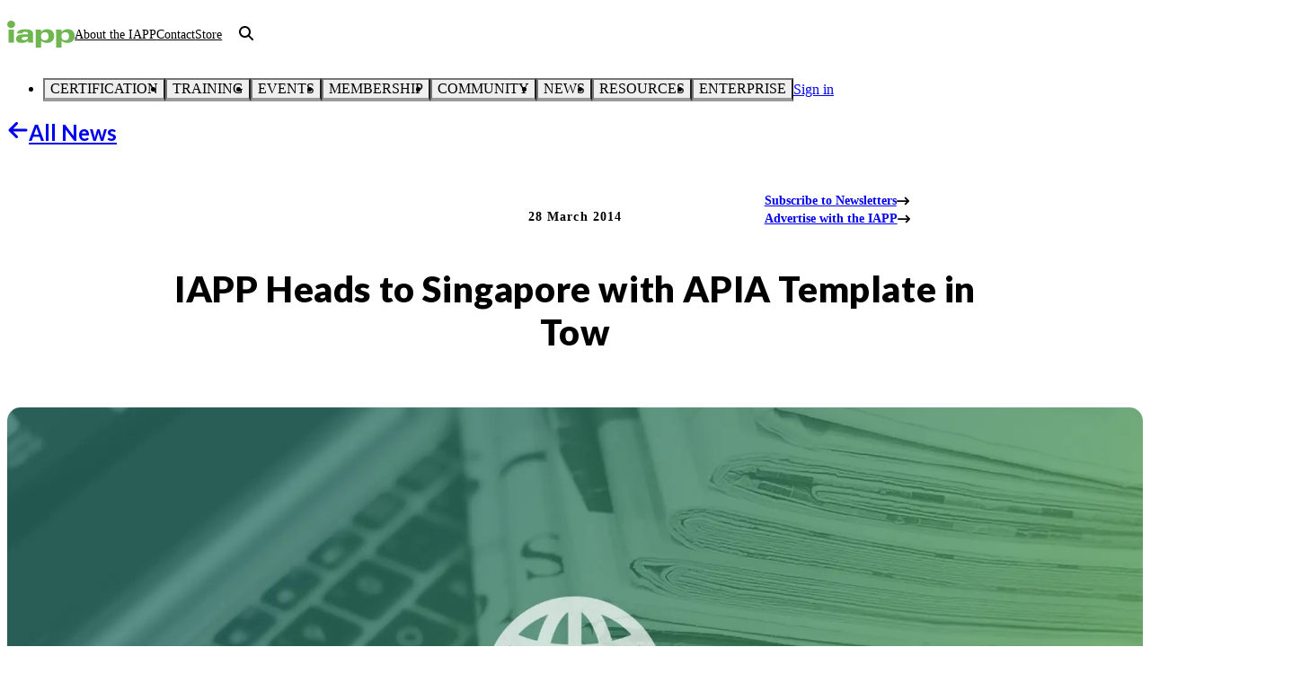

--- FILE ---
content_type: text/html; charset=utf-8
request_url: https://iapp.org/news/a/iapp-heads-to-singapore-with-apia-template-in-tow
body_size: 62960
content:
<!DOCTYPE html><html lang="en" class="lato_dbeb9d65-module__i7MtZq__variable open_sans_a0725483-module__AXRvnW__variable"><head><meta charSet="utf-8"/><meta name="viewport" content="width=device-width, initial-scale=1"/><link rel="preload" as="image" imageSrcSet="https://images.contentstack.io/v3/assets/bltd4dd5b2d705252bc/blt61f52659e86e1227/64ff207a8606a815d1c86182/laptop-newspaper-global-article-090623[95].jpg?width=640&amp;quality=75&amp;format=pjpg&amp;auto=webp 640w, https://images.contentstack.io/v3/assets/bltd4dd5b2d705252bc/blt61f52659e86e1227/64ff207a8606a815d1c86182/laptop-newspaper-global-article-090623[95].jpg?width=750&amp;quality=75&amp;format=pjpg&amp;auto=webp 750w, https://images.contentstack.io/v3/assets/bltd4dd5b2d705252bc/blt61f52659e86e1227/64ff207a8606a815d1c86182/laptop-newspaper-global-article-090623[95].jpg?width=828&amp;quality=75&amp;format=pjpg&amp;auto=webp 828w, https://images.contentstack.io/v3/assets/bltd4dd5b2d705252bc/blt61f52659e86e1227/64ff207a8606a815d1c86182/laptop-newspaper-global-article-090623[95].jpg?width=1080&amp;quality=75&amp;format=pjpg&amp;auto=webp 1080w, https://images.contentstack.io/v3/assets/bltd4dd5b2d705252bc/blt61f52659e86e1227/64ff207a8606a815d1c86182/laptop-newspaper-global-article-090623[95].jpg?width=1200&amp;quality=75&amp;format=pjpg&amp;auto=webp 1200w, https://images.contentstack.io/v3/assets/bltd4dd5b2d705252bc/blt61f52659e86e1227/64ff207a8606a815d1c86182/laptop-newspaper-global-article-090623[95].jpg?width=1920&amp;quality=75&amp;format=pjpg&amp;auto=webp 1920w, https://images.contentstack.io/v3/assets/bltd4dd5b2d705252bc/blt61f52659e86e1227/64ff207a8606a815d1c86182/laptop-newspaper-global-article-090623[95].jpg?width=2048&amp;quality=75&amp;format=pjpg&amp;auto=webp 2048w, https://images.contentstack.io/v3/assets/bltd4dd5b2d705252bc/blt61f52659e86e1227/64ff207a8606a815d1c86182/laptop-newspaper-global-article-090623[95].jpg?width=3840&amp;quality=75&amp;format=pjpg&amp;auto=webp 3840w" imageSizes="100vw"/><link rel="stylesheet" href="/_next/static/chunks/9a15e76761c83b4c.css?dpl=45965d27-187e-4230-a5cb-5e7fe224ced2" data-precedence="next"/><link rel="stylesheet" href="/_next/static/chunks/cf9b84291f6fa5f4.css?dpl=45965d27-187e-4230-a5cb-5e7fe224ced2" data-precedence="next"/><link rel="preload" as="script" fetchPriority="low" href="/_next/static/chunks/3ff8181220011aca.js?dpl=45965d27-187e-4230-a5cb-5e7fe224ced2"/><script src="/_next/static/chunks/648134cd6b40b1c2.js?dpl=45965d27-187e-4230-a5cb-5e7fe224ced2" async=""></script><script src="/_next/static/chunks/b948a412f17a905c.js?dpl=45965d27-187e-4230-a5cb-5e7fe224ced2" async=""></script><script src="/_next/static/chunks/54fefaedcf2b92e0.js?dpl=45965d27-187e-4230-a5cb-5e7fe224ced2" async=""></script><script src="/_next/static/chunks/turbopack-8c97858c4a99f70a.js?dpl=45965d27-187e-4230-a5cb-5e7fe224ced2" async=""></script><script src="/_next/static/chunks/fcdd04eb38197e64.js?dpl=45965d27-187e-4230-a5cb-5e7fe224ced2" async=""></script><script src="/_next/static/chunks/1248cf4c58004fa9.js?dpl=45965d27-187e-4230-a5cb-5e7fe224ced2" async=""></script><script src="/_next/static/chunks/0ae290900cf9d57b.js?dpl=45965d27-187e-4230-a5cb-5e7fe224ced2" async=""></script><script src="/_next/static/chunks/0005a18cc2131274.js?dpl=45965d27-187e-4230-a5cb-5e7fe224ced2" async=""></script><script src="/_next/static/chunks/b036f7dfca4d855b.js?dpl=45965d27-187e-4230-a5cb-5e7fe224ced2" async=""></script><script src="/_next/static/chunks/ab5ddeb17e32e9c5.js?dpl=45965d27-187e-4230-a5cb-5e7fe224ced2" async=""></script><script src="/_next/static/chunks/1a2d724139f364ae.js?dpl=45965d27-187e-4230-a5cb-5e7fe224ced2" async=""></script><script src="/_next/static/chunks/a69998e6150a0330.js?dpl=45965d27-187e-4230-a5cb-5e7fe224ced2" async=""></script><script src="/_next/static/chunks/1301bcd5197c9ccd.js?dpl=45965d27-187e-4230-a5cb-5e7fe224ced2" async=""></script><script src="/_next/static/chunks/712fc3bf5283b2d2.js?dpl=45965d27-187e-4230-a5cb-5e7fe224ced2" async=""></script><script src="/_next/static/chunks/cf4290570d1a498b.js?dpl=45965d27-187e-4230-a5cb-5e7fe224ced2" async=""></script><script src="/_next/static/chunks/d3a949170d347218.js?dpl=45965d27-187e-4230-a5cb-5e7fe224ced2" async=""></script><script src="/_next/static/chunks/e0bb2f2c074b15cc.js?dpl=45965d27-187e-4230-a5cb-5e7fe224ced2" async=""></script><script src="/_next/static/chunks/d4f48b0deb62a110.js?dpl=45965d27-187e-4230-a5cb-5e7fe224ced2" async=""></script><link rel="preload" href="https://www.googletagmanager.com/gtm.js?id=GTM-M79VV6" as="script"/><link rel="preload" href="https://cdn.cookielaw.org/scripttemplates/otSDKStub.js" as="script"/><meta name="next-size-adjust" content=""/><title>IAPP Heads to Singapore with APIA Template in Tow | IAPP</title><meta name="description" content="When the IAPP joined with AvePoint to release the free AvePoint Privacy Impact Assessment tool, we were confident it was a tool our members would embrace. Still"/><meta name="application-name" content="IAPP.org"/><meta name="author" content="Sam Pfeifle"/><meta name="publisher" content="IAPP"/><meta name="robots" content="index, follow"/><link rel="canonical" href="https://iapp.org/news/a/iapp-heads-to-singapore-with-apia-template-in-tow"/><meta property="og:title" content="IAPP Heads to Singapore with APIA Template in Tow | IAPP"/><meta property="og:description" content="When the IAPP joined with AvePoint to release the free AvePoint Privacy Impact Assessment tool, we were confident it was a tool our members would embrace. Still"/><meta property="og:url" content="https://iapp.org/news/a/iapp-heads-to-singapore-with-apia-template-in-tow"/><meta property="og:site_name" content="IAPP.org"/><meta property="og:locale" content="en-US"/><meta property="og:image" content="https://images.contentstack.io/v3/assets/bltd4dd5b2d705252bc/blt61f52659e86e1227/64ff207a8606a815d1c86182/laptop-newspaper-global-article-090623[95].jpg"/><meta property="og:type" content="article"/><meta name="twitter:card" content="summary_large_image"/><meta name="twitter:site" content="@IAPP"/><meta name="twitter:title" content="IAPP Heads to Singapore with APIA Template in Tow | IAPP"/><meta name="twitter:description" content="When the IAPP joined with AvePoint to release the free AvePoint Privacy Impact Assessment tool, we were confident it was a tool our members would embrace. Still"/><meta name="twitter:image" content="https://images.contentstack.io/v3/assets/bltd4dd5b2d705252bc/blt61f52659e86e1227/64ff207a8606a815d1c86182/laptop-newspaper-global-article-090623[95].jpg"/><script src="/_next/static/chunks/a6dad97d9634a72d.js?dpl=45965d27-187e-4230-a5cb-5e7fe224ced2" noModule=""></script></head><body><div hidden=""><!--$--><!--/$--></div><script>(self.__next_s=self.__next_s||[]).push(["https://cdn.cookielaw.org/scripttemplates/otSDKStub.js",{"type":"text/javascript","data-domain-script":"a671a8a5-9945-4cf9-81cb-ed0db003921f"}])</script><script>(self.__next_s=self.__next_s||[]).push([0,{"type":"text/javascript","children":"function OptanonWrapper() {}","id":"ot-wrapper"}])</script><style data-emotion="css-global ad1llf">@layer reset,base,tokens,recipes;</style><style data-emotion="css-global 1o61e1s">@layer reset{html{line-height:1.5;--font-fallback:ui-sans-serif,system-ui,-apple-system,BlinkMacSystemFont,'Segoe UI',Roboto,'Helvetica Neue',Arial,'Noto Sans',sans-serif,'Apple Color Emoji','Segoe UI Emoji','Segoe UI Symbol','Noto Color Emoji';-webkit-text-size-adjust:100%;-webkit-font-smoothing:antialiased;-moz-osx-font-smoothing:grayscale;text-rendering:optimizeLegibility;touch-action:manipulation;-moz-tab-size:4;tab-size:4;font-family:var(--global-font-body, var(--font-fallback));}*{margin:0px;padding:0px;font:inherit;word-wrap:break-word;-webkit-tap-highlight-color:transparent;}*,*::before,*::after,*::backdrop{box-sizing:border-box;border-width:0px;border-style:solid;border-color:var(--global-color-border, currentColor);}hr{height:0px;color:inherit;border-top-width:1px;}body{min-height:100dvh;position:relative;}img{border-style:none;}img,svg,video,canvas,audio,iframe,embed,object{display:block;vertical-align:middle;}iframe{border:none;}img,video{max-width:100%;height:auto;}p,h1,h2,h3,h4,h5,h6{overflow-wrap:break-word;}ol,ul{list-style:none;}code,kbd,pre,samp{font-size:1em;}button,[type='button'],[type='reset'],[type='submit']{-webkit-appearance:button;background-color:transparent;background-image:none;}button,input,optgroup,select,textarea{color:inherit;}button,select{text-transform:none;}table{text-indent:0px;border-color:inherit;border-collapse:collapse;}*::-webkit-input-placeholder{opacity:unset;color:#9ca3af;-webkit-user-select:none;-moz-user-select:none;-ms-user-select:none;user-select:none;}*::-moz-placeholder{opacity:unset;color:#9ca3af;-webkit-user-select:none;-moz-user-select:none;-ms-user-select:none;user-select:none;}*:-ms-input-placeholder{opacity:unset;color:#9ca3af;-webkit-user-select:none;-moz-user-select:none;-ms-user-select:none;user-select:none;}*::placeholder{opacity:unset;color:#9ca3af;-webkit-user-select:none;-moz-user-select:none;-ms-user-select:none;user-select:none;}textarea{resize:vertical;}summary{display:-webkit-box;display:-webkit-list-item;display:-ms-list-itembox;display:list-item;}small{font-size:80%;}sub,sup{font-size:75%;line-height:0;position:relative;vertical-align:baseline;}sub{bottom:-0.25em;}sup{top:-0.5em;}dialog{padding:0px;}a{color:inherit;-webkit-text-decoration:inherit;text-decoration:inherit;}abbr:where([title]){-webkit-text-decoration:underline dotted;text-decoration:underline dotted;}b,strong{font-weight:bolder;}code,kbd,samp,pre{font-size:1em;--font-mono-fallback:ui-monospace,SFMono-Regular,Menlo,Monaco,Consolas,'Liberation Mono','Courier New';font-family:var(--global-font-mono, var(--font-mono-fallback));}input[type="text"],input[type="email"],input[type="search"],input[type="password"]{-webkit-appearance:none;-moz-appearance:none;}input[type='search']{-webkit-appearance:textfield;outline-offset:-2px;}::-webkit-search-decoration,::-webkit-search-cancel-button{-webkit-appearance:none;}::-webkit-file-upload-button{-webkit-appearance:button;font:inherit;}input[type="number"]::-webkit-inner-spin-button,input[type="number"]::-webkit-outer-spin-button{height:auto;}input[type='number']{-moz-appearance:textfield;}:-moz-ui-invalid{box-shadow:none;}:-moz-focusring{outline:auto;}[hidden]:where(:not([hidden='until-found'])){display:none!important;}}@layer base{@-webkit-keyframes spin{0%{-webkit-transform:rotate(0deg);-moz-transform:rotate(0deg);-ms-transform:rotate(0deg);transform:rotate(0deg);}100%{-webkit-transform:rotate(360deg);-moz-transform:rotate(360deg);-ms-transform:rotate(360deg);transform:rotate(360deg);}}@keyframes spin{0%{-webkit-transform:rotate(0deg);-moz-transform:rotate(0deg);-ms-transform:rotate(0deg);transform:rotate(0deg);}100%{-webkit-transform:rotate(360deg);-moz-transform:rotate(360deg);-ms-transform:rotate(360deg);transform:rotate(360deg);}}@-webkit-keyframes pulse{50%{opacity:0.5;}}@keyframes pulse{50%{opacity:0.5;}}@-webkit-keyframes ping{75%,100%{-webkit-transform:scale(2);-moz-transform:scale(2);-ms-transform:scale(2);transform:scale(2);opacity:0;}}@keyframes ping{75%,100%{-webkit-transform:scale(2);-moz-transform:scale(2);-ms-transform:scale(2);transform:scale(2);opacity:0;}}@-webkit-keyframes bounce{0%,100%{-webkit-transform:translateY(-25%);-moz-transform:translateY(-25%);-ms-transform:translateY(-25%);transform:translateY(-25%);-webkit-animation-timing-function:cubic-bezier(0.8,0,1,1);animation-timing-function:cubic-bezier(0.8,0,1,1);}50%{-webkit-transform:none;-moz-transform:none;-ms-transform:none;transform:none;-webkit-animation-timing-function:cubic-bezier(0,0,0.2,1);animation-timing-function:cubic-bezier(0,0,0.2,1);}}@keyframes bounce{0%,100%{-webkit-transform:translateY(-25%);-moz-transform:translateY(-25%);-ms-transform:translateY(-25%);transform:translateY(-25%);-webkit-animation-timing-function:cubic-bezier(0.8,0,1,1);animation-timing-function:cubic-bezier(0.8,0,1,1);}50%{-webkit-transform:none;-moz-transform:none;-ms-transform:none;transform:none;-webkit-animation-timing-function:cubic-bezier(0,0,0.2,1);animation-timing-function:cubic-bezier(0,0,0.2,1);}}@-webkit-keyframes bg-position{from{-webkit-background-position:var(--animate-from, 1rem) 0;background-position:var(--animate-from, 1rem) 0;}to{-webkit-background-position:var(--animate-to, 0) 0;background-position:var(--animate-to, 0) 0;}}@keyframes bg-position{from{-webkit-background-position:var(--animate-from, 1rem) 0;background-position:var(--animate-from, 1rem) 0;}to{-webkit-background-position:var(--animate-to, 0) 0;background-position:var(--animate-to, 0) 0;}}@-webkit-keyframes position{from{inset-inline-start:var(--animate-from-x);inset-block-start:var(--animate-from-y);}to{inset-inline-start:var(--animate-to-x);inset-block-start:var(--animate-to-y);}}@keyframes position{from{inset-inline-start:var(--animate-from-x);inset-block-start:var(--animate-from-y);}to{inset-inline-start:var(--animate-to-x);inset-block-start:var(--animate-to-y);}}@-webkit-keyframes circular-progress{0%{stroke-dasharray:1,400;stroke-dashoffset:0;}50%{stroke-dasharray:400,400;stroke-dashoffset:-100%;}100%{stroke-dasharray:400,400;stroke-dashoffset:-260%;}}@keyframes circular-progress{0%{stroke-dasharray:1,400;stroke-dashoffset:0;}50%{stroke-dasharray:400,400;stroke-dashoffset:-100%;}100%{stroke-dasharray:400,400;stroke-dashoffset:-260%;}}@-webkit-keyframes expand-height{from{height:0;}to{height:var(--height);}}@keyframes expand-height{from{height:0;}to{height:var(--height);}}@-webkit-keyframes collapse-height{from{height:var(--height);}to{height:0;}}@keyframes collapse-height{from{height:var(--height);}to{height:0;}}@-webkit-keyframes expand-width{from{width:0;}to{width:var(--width);}}@keyframes expand-width{from{width:0;}to{width:var(--width);}}@-webkit-keyframes collapse-width{from{height:var(--width);}to{height:0;}}@keyframes collapse-width{from{height:var(--width);}to{height:0;}}@-webkit-keyframes fade-in{from{opacity:0;}to{opacity:1;}}@keyframes fade-in{from{opacity:0;}to{opacity:1;}}@-webkit-keyframes fade-out{from{opacity:1;}to{opacity:0;}}@keyframes fade-out{from{opacity:1;}to{opacity:0;}}@-webkit-keyframes slide-from-left-full{from{-webkit-translate:-100% 0;-moz-translate:-100% 0;-ms-translate:-100% 0;translate:-100% 0;}to{-webkit-translate:0 0;-moz-translate:0 0;-ms-translate:0 0;translate:0 0;}}@keyframes slide-from-left-full{from{-webkit-translate:-100% 0;-moz-translate:-100% 0;-ms-translate:-100% 0;translate:-100% 0;}to{-webkit-translate:0 0;-moz-translate:0 0;-ms-translate:0 0;translate:0 0;}}@-webkit-keyframes slide-from-right-full{from{-webkit-translate:100% 0;-moz-translate:100% 0;-ms-translate:100% 0;translate:100% 0;}to{-webkit-translate:0 0;-moz-translate:0 0;-ms-translate:0 0;translate:0 0;}}@keyframes slide-from-right-full{from{-webkit-translate:100% 0;-moz-translate:100% 0;-ms-translate:100% 0;translate:100% 0;}to{-webkit-translate:0 0;-moz-translate:0 0;-ms-translate:0 0;translate:0 0;}}@-webkit-keyframes slide-from-top-full{from{-webkit-translate:0 -100%;-moz-translate:0 -100%;-ms-translate:0 -100%;translate:0 -100%;}to{-webkit-translate:0 0;-moz-translate:0 0;-ms-translate:0 0;translate:0 0;}}@keyframes slide-from-top-full{from{-webkit-translate:0 -100%;-moz-translate:0 -100%;-ms-translate:0 -100%;translate:0 -100%;}to{-webkit-translate:0 0;-moz-translate:0 0;-ms-translate:0 0;translate:0 0;}}@-webkit-keyframes slide-from-bottom-full{from{-webkit-translate:0 100%;-moz-translate:0 100%;-ms-translate:0 100%;translate:0 100%;}to{-webkit-translate:0 0;-moz-translate:0 0;-ms-translate:0 0;translate:0 0;}}@keyframes slide-from-bottom-full{from{-webkit-translate:0 100%;-moz-translate:0 100%;-ms-translate:0 100%;translate:0 100%;}to{-webkit-translate:0 0;-moz-translate:0 0;-ms-translate:0 0;translate:0 0;}}@-webkit-keyframes slide-to-left-full{from{-webkit-translate:0 0;-moz-translate:0 0;-ms-translate:0 0;translate:0 0;}to{-webkit-translate:-100% 0;-moz-translate:-100% 0;-ms-translate:-100% 0;translate:-100% 0;}}@keyframes slide-to-left-full{from{-webkit-translate:0 0;-moz-translate:0 0;-ms-translate:0 0;translate:0 0;}to{-webkit-translate:-100% 0;-moz-translate:-100% 0;-ms-translate:-100% 0;translate:-100% 0;}}@-webkit-keyframes slide-to-right-full{from{-webkit-translate:0 0;-moz-translate:0 0;-ms-translate:0 0;translate:0 0;}to{-webkit-translate:100% 0;-moz-translate:100% 0;-ms-translate:100% 0;translate:100% 0;}}@keyframes slide-to-right-full{from{-webkit-translate:0 0;-moz-translate:0 0;-ms-translate:0 0;translate:0 0;}to{-webkit-translate:100% 0;-moz-translate:100% 0;-ms-translate:100% 0;translate:100% 0;}}@-webkit-keyframes slide-to-top-full{from{-webkit-translate:0 0;-moz-translate:0 0;-ms-translate:0 0;translate:0 0;}to{-webkit-translate:0 -100%;-moz-translate:0 -100%;-ms-translate:0 -100%;translate:0 -100%;}}@keyframes slide-to-top-full{from{-webkit-translate:0 0;-moz-translate:0 0;-ms-translate:0 0;translate:0 0;}to{-webkit-translate:0 -100%;-moz-translate:0 -100%;-ms-translate:0 -100%;translate:0 -100%;}}@-webkit-keyframes slide-to-bottom-full{from{-webkit-translate:0 0;-moz-translate:0 0;-ms-translate:0 0;translate:0 0;}to{-webkit-translate:0 100%;-moz-translate:0 100%;-ms-translate:0 100%;translate:0 100%;}}@keyframes slide-to-bottom-full{from{-webkit-translate:0 0;-moz-translate:0 0;-ms-translate:0 0;translate:0 0;}to{-webkit-translate:0 100%;-moz-translate:0 100%;-ms-translate:0 100%;translate:0 100%;}}@-webkit-keyframes slide-from-top{0%{-webkit-translate:0 -0.5rem;-moz-translate:0 -0.5rem;-ms-translate:0 -0.5rem;translate:0 -0.5rem;}to{-webkit-translate:0;-moz-translate:0;-ms-translate:0;translate:0;}}@keyframes slide-from-top{0%{-webkit-translate:0 -0.5rem;-moz-translate:0 -0.5rem;-ms-translate:0 -0.5rem;translate:0 -0.5rem;}to{-webkit-translate:0;-moz-translate:0;-ms-translate:0;translate:0;}}@-webkit-keyframes slide-from-bottom{0%{-webkit-translate:0 0.5rem;-moz-translate:0 0.5rem;-ms-translate:0 0.5rem;translate:0 0.5rem;}to{-webkit-translate:0;-moz-translate:0;-ms-translate:0;translate:0;}}@keyframes slide-from-bottom{0%{-webkit-translate:0 0.5rem;-moz-translate:0 0.5rem;-ms-translate:0 0.5rem;translate:0 0.5rem;}to{-webkit-translate:0;-moz-translate:0;-ms-translate:0;translate:0;}}@-webkit-keyframes slide-from-left{0%{-webkit-translate:-0.5rem 0;-moz-translate:-0.5rem 0;-ms-translate:-0.5rem 0;translate:-0.5rem 0;}to{-webkit-translate:0;-moz-translate:0;-ms-translate:0;translate:0;}}@keyframes slide-from-left{0%{-webkit-translate:-0.5rem 0;-moz-translate:-0.5rem 0;-ms-translate:-0.5rem 0;translate:-0.5rem 0;}to{-webkit-translate:0;-moz-translate:0;-ms-translate:0;translate:0;}}@-webkit-keyframes slide-from-right{0%{-webkit-translate:0.5rem 0;-moz-translate:0.5rem 0;-ms-translate:0.5rem 0;translate:0.5rem 0;}to{-webkit-translate:0;-moz-translate:0;-ms-translate:0;translate:0;}}@keyframes slide-from-right{0%{-webkit-translate:0.5rem 0;-moz-translate:0.5rem 0;-ms-translate:0.5rem 0;translate:0.5rem 0;}to{-webkit-translate:0;-moz-translate:0;-ms-translate:0;translate:0;}}@-webkit-keyframes slide-to-top{0%{-webkit-translate:0;-moz-translate:0;-ms-translate:0;translate:0;}to{-webkit-translate:0 -0.5rem;-moz-translate:0 -0.5rem;-ms-translate:0 -0.5rem;translate:0 -0.5rem;}}@keyframes slide-to-top{0%{-webkit-translate:0;-moz-translate:0;-ms-translate:0;translate:0;}to{-webkit-translate:0 -0.5rem;-moz-translate:0 -0.5rem;-ms-translate:0 -0.5rem;translate:0 -0.5rem;}}@-webkit-keyframes slide-to-bottom{0%{-webkit-translate:0;-moz-translate:0;-ms-translate:0;translate:0;}to{-webkit-translate:0 0.5rem;-moz-translate:0 0.5rem;-ms-translate:0 0.5rem;translate:0 0.5rem;}}@keyframes slide-to-bottom{0%{-webkit-translate:0;-moz-translate:0;-ms-translate:0;translate:0;}to{-webkit-translate:0 0.5rem;-moz-translate:0 0.5rem;-ms-translate:0 0.5rem;translate:0 0.5rem;}}@-webkit-keyframes slide-to-left{0%{-webkit-translate:0;-moz-translate:0;-ms-translate:0;translate:0;}to{-webkit-translate:-0.5rem 0;-moz-translate:-0.5rem 0;-ms-translate:-0.5rem 0;translate:-0.5rem 0;}}@keyframes slide-to-left{0%{-webkit-translate:0;-moz-translate:0;-ms-translate:0;translate:0;}to{-webkit-translate:-0.5rem 0;-moz-translate:-0.5rem 0;-ms-translate:-0.5rem 0;translate:-0.5rem 0;}}@-webkit-keyframes slide-to-right{0%{-webkit-translate:0;-moz-translate:0;-ms-translate:0;translate:0;}to{-webkit-translate:0.5rem 0;-moz-translate:0.5rem 0;-ms-translate:0.5rem 0;translate:0.5rem 0;}}@keyframes slide-to-right{0%{-webkit-translate:0;-moz-translate:0;-ms-translate:0;translate:0;}to{-webkit-translate:0.5rem 0;-moz-translate:0.5rem 0;-ms-translate:0.5rem 0;translate:0.5rem 0;}}@-webkit-keyframes scale-in{from{scale:0.95;}to{scale:1;}}@keyframes scale-in{from{scale:0.95;}to{scale:1;}}@-webkit-keyframes scale-out{from{scale:1;}to{scale:0.95;}}@keyframes scale-out{from{scale:1;}to{scale:0.95;}}*{font-feature-settings:"cv11";--ring-inset:var(--chakra-empty,/**/ /*!*/)!important;--ring-offset-width:0px;--ring-offset-color:#fff;--ring-color:rgba(66, 153, 225, 0.6);--ring-offset-shadow:0 0 #0000;--ring-shadow:0 0 #0000;--brightness:var(--chakra-empty,/**/ /*!*/)!important;--contrast:var(--chakra-empty,/**/ /*!*/)!important;--grayscale:var(--chakra-empty,/**/ /*!*/)!important;--hue-rotate:var(--chakra-empty,/**/ /*!*/)!important;--invert:var(--chakra-empty,/**/ /*!*/)!important;--saturate:var(--chakra-empty,/**/ /*!*/)!important;--sepia:var(--chakra-empty,/**/ /*!*/)!important;--drop-shadow:var(--chakra-empty,/**/ /*!*/)!important;--backdrop-blur:var(--chakra-empty,/**/ /*!*/)!important;--backdrop-brightness:var(--chakra-empty,/**/ /*!*/)!important;--backdrop-contrast:var(--chakra-empty,/**/ /*!*/)!important;--backdrop-grayscale:var(--chakra-empty,/**/ /*!*/)!important;--backdrop-hue-rotate:var(--chakra-empty,/**/ /*!*/)!important;--backdrop-invert:var(--chakra-empty,/**/ /*!*/)!important;--backdrop-opacity:var(--chakra-empty,/**/ /*!*/)!important;--backdrop-saturate:var(--chakra-empty,/**/ /*!*/)!important;--backdrop-sepia:var(--chakra-empty,/**/ /*!*/)!important;--global-font-mono:var(--chakra-fonts-mono);--global-font-body:var(--chakra-fonts-body);--global-color-border:var(--chakra-colors-border);}html{color:var(--chakra-colors-fg);background:var(--chakra-colors-bg);--bg-currentcolor:var(--chakra-colors-bg);line-height:1.5;--chakra-colors-color-palette-50:var(--chakra-colors-gray-50);--chakra-colors-color-palette-100:var(--chakra-colors-gray-100);--chakra-colors-color-palette-200:var(--chakra-colors-gray-200);--chakra-colors-color-palette-300:var(--chakra-colors-gray-300);--chakra-colors-color-palette-400:var(--chakra-colors-gray-400);--chakra-colors-color-palette-500:var(--chakra-colors-gray-500);--chakra-colors-color-palette-600:var(--chakra-colors-gray-600);--chakra-colors-color-palette-700:var(--chakra-colors-gray-700);--chakra-colors-color-palette-800:var(--chakra-colors-gray-800);--chakra-colors-color-palette-900:var(--chakra-colors-gray-900);--chakra-colors-color-palette-950:var(--chakra-colors-gray-950);--chakra-colors-color-palette-contrast:var(--chakra-colors-gray-contrast);--chakra-colors-color-palette-fg:var(--chakra-colors-gray-fg);--chakra-colors-color-palette-subtle:var(--chakra-colors-gray-subtle);--chakra-colors-color-palette-muted:var(--chakra-colors-gray-muted);--chakra-colors-color-palette-emphasized:var(--chakra-colors-gray-emphasized);--chakra-colors-color-palette-solid:var(--chakra-colors-gray-solid);--chakra-colors-color-palette-focus-ring:var(--chakra-colors-gray-focus-ring);}*::-webkit-input-placeholder{--mix-color:color-mix(in srgb, var(--chakra-colors-fg-muted) 80%, transparent);color:var(--mix-color, var(--chakra-colors-fg-muted));}*::-moz-placeholder{--mix-color:color-mix(in srgb, var(--chakra-colors-fg-muted) 80%, transparent);color:var(--mix-color, var(--chakra-colors-fg-muted));}*:-ms-input-placeholder{--mix-color:color-mix(in srgb, var(--chakra-colors-fg-muted) 80%, transparent);color:var(--mix-color, var(--chakra-colors-fg-muted));}*::placeholder,*[data-placeholder]{--mix-color:color-mix(in srgb, var(--chakra-colors-fg-muted) 80%, transparent);color:var(--mix-color, var(--chakra-colors-fg-muted));}*::selection{--mix-background:color-mix(in srgb, var(--chakra-colors-color-palette-emphasized) 80%, transparent);background:var(--mix-background, var(--chakra-colors-color-palette-emphasized));--bg-currentcolor:var(--mix-background, var(--chakra-colors-color-palette-emphasized));}body{font-size:1rem;color:var(--chakra-colors--black);background-color:var(--chakra-colors--white);--bg-currentcolor:var(--chakra-colors--white);}h1{font-family:var(--chakra-fonts-heading);line-height:var(--chakra-line-heights-shorter);font-weight:var(--chakra-font-weights-black);letter-spacing:normal;text-align:left;font-variant-ligatures:no-common-ligatures;color:var(--chakra-colors--black);font-size:var(--chakra-font-sizes-3xl);}@media screen and (min-width: 48rem){h1{font-size:var(--chakra-font-sizes-4xl);}}h2{font-family:var(--chakra-fonts-heading);line-height:var(--chakra-line-heights-shorter);font-weight:var(--chakra-font-weights-bold);letter-spacing:normal;text-align:left;font-variant-ligatures:no-common-ligatures;color:var(--chakra-colors--black);font-size:var(--chakra-font-sizes-2xl);}@media screen and (min-width: 48rem){h2{font-size:var(--chakra-font-sizes-3xl);}}h3{font-family:var(--chakra-fonts-heading);line-height:var(--chakra-line-heights-shorter);font-weight:var(--chakra-font-weights-bold);letter-spacing:normal;text-align:left;font-variant-ligatures:no-common-ligatures;color:var(--chakra-colors--black);font-size:var(--chakra-font-sizes-xl);}@media screen and (min-width: 48rem){h3{font-size:var(--chakra-font-sizes-2xl);}}h4{font-family:var(--chakra-fonts-heading);line-height:var(--chakra-line-heights-shorter);font-weight:var(--chakra-font-weights-bold);letter-spacing:normal;text-align:left;font-variant-ligatures:no-common-ligatures;color:var(--chakra-colors--black);font-size:var(--chakra-font-sizes-lg);}@media screen and (min-width: 48rem){h4{font-size:var(--chakra-font-sizes-xl);}}h5{font-family:var(--chakra-fonts-heading);line-height:var(--chakra-line-heights-shorter);font-weight:var(--chakra-font-weights-bold);letter-spacing:normal;text-align:left;font-variant-ligatures:no-common-ligatures;color:var(--chakra-colors--black);font-size:var(--chakra-font-sizes-md);}@media screen and (min-width: 48rem){h5{font-size:var(--chakra-font-sizes-lg);}}h6{font-family:var(--chakra-fonts-heading);line-height:var(--chakra-line-heights-shorter);font-weight:var(--chakra-font-weights-bold);letter-spacing:normal;text-align:left;font-variant-ligatures:no-common-ligatures;color:var(--chakra-colors--black);font-size:var(--chakra-font-sizes-sm);}@media screen and (min-width: 48rem){h6{font-size:var(--chakra-font-sizes-md);}}a{font-family:var(--chakra-fonts-body);color:var(--chakra-colors--green130);font-weight:var(--chakra-font-weights-bold);-webkit-text-decoration:none;text-decoration:none;}a:is(:active, [data-active]):not(:disabled, [data-disabled], [data-state=open]){-webkit-text-decoration:underline;text-decoration:underline;}@media (hover: hover){a:is(:hover, [data-hover]):not(:disabled, [data-disabled]){-webkit-text-decoration:underline;text-decoration:underline;}a:is(:hover, [data-hover]):not(:disabled, [data-disabled]):is(:active, [data-active]):not(:disabled, [data-disabled], [data-state=open]){-webkit-text-decoration:underline;text-decoration:underline;}}blockquote{display:block;position:relative;margin-left:var(--chakra-spacing-6);padding:0.5 0 0.5 3;font-family:var(--chakra-fonts-body);font-weight:var(--chakra-font-weights-normal);}em{font-style:italic;}th,td{padding-inline:var(--chakra-spacing-2);border-color:var(--chakra-colors--grey50);border-width:1px;}.masonry-grid_column{padding-left:var(--chakra-spacing-2);}@media screen and (min-width: 48rem){.masonry-grid_column{padding-left:var(--chakra-spacing-6);}}.RTE{font-size:var(--chakra-font-sizes-md);max-width:var(--chakra-sizes-5xl);}.RTE h1{margin-top:var(--chakra-spacing-5);margin-bottom:var(--chakra-spacing-4);}.RTE h2,.RTE h3{margin-top:var(--chakra-spacing-5);margin-bottom:var(--chakra-spacing-3);}.RTE h4,.RTE h5,.RTE h6{margin-top:var(--chakra-spacing-4);margin-bottom:var(--chakra-spacing-2);}.RTE ol{list-style-type:decimal;}.RTE ol ol{list-style-type:lower-alpha;}.RTE ol ol ol{list-style-type:lower-roman;}.RTE ol ol ol ol{list-style-type:decimal;}.RTE ol ol ol ol ol{list-style-type:lower-alpha;}.RTE ol ol ol ol ol ol{list-style-type:lower-roman;}.RTE ol,.RTE ul,.RTE p{all:revert;}.RTE.Bordered,.RTE .Bordered{padding:var(--chakra-spacing-4);border-width:1px;border-color:var(--chakra-colors--grey100);border-radius:var(--chakra-radii-4xl);background:var(--chakra-colors--white);--bg-currentcolor:var(--chakra-colors--white);color:var(--chakra-colors--black);}@media screen and (min-width: 48rem){.RTE.Bordered,.RTE .Bordered{padding:var(--chakra-spacing-6);}}@media screen and (min-width: 64rem){.RTE.Bordered,.RTE .Bordered{padding:var(--chakra-spacing-8);}}.RTE.Bordered>p:first-of-type,.RTE .Bordered>p:first-of-type{margin-top:0;}.RTE.Bordered>p:last-of-type,.RTE .Bordered>p:last-of-type{margin-bottom:0;}.RTE.GreenBackground,.RTE .GreenBackground{margin-block:var(--chakra-spacing-4);padding:var(--chakra-spacing-4);background:var(--chakra-colors--green10);--bg-currentcolor:var(--chakra-colors--green10);color:var(--chakra-colors--black);border-radius:var(--chakra-radii-4xl);width:var(--chakra-sizes-full);}@media screen and (min-width: 48rem){.RTE.GreenBackground,.RTE .GreenBackground{padding:var(--chakra-spacing-6);}}@media screen and (min-width: 64rem){.RTE.GreenBackground,.RTE .GreenBackground{padding:var(--chakra-spacing-8);}}.RTE.GreenBackground>p:first-of-type,.RTE .GreenBackground>p:first-of-type{margin-top:0;}.RTE.GreenBackground>p:last-of-type,.RTE .GreenBackground>p:last-of-type{margin-bottom:0;}.RTE.GreenBackground a,.RTE .GreenBackground a{color:var(--chakra-colors--black);-webkit-text-decoration:underline;text-decoration:underline;}.RTE .BlockQuote,.RTE.BlockQuote,.RTE blockquote{border-left-width:8px;border-left-color:var(--chakra-colors--green100);}.RTE .BlockQuote p,.RTE.BlockQuote p,.RTE blockquote p{margin-left:var(--chakra-spacing-6);font-size:var(--chakra-font-sizes-md);font-weight:var(--chakra-font-weights-bold);}@media screen and (min-width: 48rem){.RTE .BlockQuote p,.RTE.BlockQuote p,.RTE blockquote p{font-size:var(--chakra-font-sizes-xl);}}.RTE.LargeText,.RTE .LargeText{font-size:var(--chakra-font-sizes-xl);}.RTE.SmallText,.RTE .SmallText{font-size:var(--chakra-font-sizes-sm);}.RTE figure img{width:var(--chakra-sizes-full);}.RTE.socialPost iframe{max-width:100%;}.RTE img{padding-inline:var(--chakra-spacing-4);text-align:center;}.RTE td{vertical-align:text-top;}.RTE figure[align="left"],.RTE figure[style*="float: left"],.RTE figure[style*="float:left"],.RTE figure[align="right"],.RTE figure[style*="float: right"],.RTE figure[style*="float:right"]{margin:var(--chakra-spacing-6);display:-webkit-box;display:-webkit-flex;display:-ms-flexbox;display:flex;-webkit-align-items:center;-webkit-box-align:center;-ms-flex-align:center;align-items:center;-webkit-box-pack:center;-ms-flex-pack:center;-webkit-justify-content:center;justify-content:center;}@media screen and (min-width: 48rem){.RTE figure[align="left"],.RTE figure[style*="float: left"],.RTE figure[style*="float:left"],.RTE figure[align="right"],.RTE figure[style*="float: right"],.RTE figure[style*="float:right"]{-webkit-box-pack:unset;-ms-flex-pack:unset;-webkit-justify-content:unset;justify-content:unset;}}@media screen and (min-width: 64rem){.RTE figure[align="left"],.RTE figure[style*="float: left"],.RTE figure[style*="float:left"],.RTE figure[align="right"],.RTE figure[style*="float: right"],.RTE figure[style*="float:right"]{margin:var(--chakra-spacing-8);}}.SectionHeader .RTE p{margin-top:0;}.homepage-hero .RTE p{margin-block:0;}.message-alert a{color:var(--chakra-colors--white);-webkit-text-decoration:underline;text-decoration:underline;}}@layer tokens{:where(html, .chakra-theme){--chakra-aspect-ratios-square:1/1;--chakra-aspect-ratios-landscape:4/3;--chakra-aspect-ratios-portrait:3/4;--chakra-aspect-ratios-wide:16/9;--chakra-aspect-ratios-ultrawide:18/5;--chakra-aspect-ratios-golden:1.618/1;--chakra-animations-spin:spin 1s linear infinite;--chakra-animations-ping:ping 1s cubic-bezier(0, 0, 0.2, 1) infinite;--chakra-animations-pulse:pulse 2s cubic-bezier(0.4, 0, 0.6, 1) infinite;--chakra-animations-bounce:bounce 1s infinite;--chakra-blurs-sm:4px;--chakra-blurs-md:8px;--chakra-blurs-lg:12px;--chakra-blurs-xl:16px;--chakra-blurs-2xl:24px;--chakra-blurs-3xl:40px;--chakra-blurs-4xl:64px;--chakra-borders-xs:0.5px solid;--chakra-borders-sm:1px solid;--chakra-borders-md:2px solid;--chakra-borders-lg:4px solid;--chakra-borders-xl:8px solid;--chakra-colors-transparent:transparent;--chakra-colors-current:currentColor;--chakra-colors-black:#09090B;--chakra-colors-white:#FFFFFF;--chakra-colors-white-alpha-50:rgba(255, 255, 255, 0.04);--chakra-colors-white-alpha-100:rgba(255, 255, 255, 0.06);--chakra-colors-white-alpha-200:rgba(255, 255, 255, 0.08);--chakra-colors-white-alpha-300:rgba(255, 255, 255, 0.16);--chakra-colors-white-alpha-400:rgba(255, 255, 255, 0.24);--chakra-colors-white-alpha-500:rgba(255, 255, 255, 0.36);--chakra-colors-white-alpha-600:rgba(255, 255, 255, 0.48);--chakra-colors-white-alpha-700:rgba(255, 255, 255, 0.64);--chakra-colors-white-alpha-800:rgba(255, 255, 255, 0.80);--chakra-colors-white-alpha-900:rgba(255, 255, 255, 0.92);--chakra-colors-white-alpha-950:rgba(255, 255, 255, 0.95);--chakra-colors-black-alpha-50:rgba(0, 0, 0, 0.04);--chakra-colors-black-alpha-100:rgba(0, 0, 0, 0.06);--chakra-colors-black-alpha-200:rgba(0, 0, 0, 0.08);--chakra-colors-black-alpha-300:rgba(0, 0, 0, 0.16);--chakra-colors-black-alpha-400:rgba(0, 0, 0, 0.24);--chakra-colors-black-alpha-500:rgba(0, 0, 0, 0.36);--chakra-colors-black-alpha-600:rgba(0, 0, 0, 0.48);--chakra-colors-black-alpha-700:rgba(0, 0, 0, 0.64);--chakra-colors-black-alpha-800:rgba(0, 0, 0, 0.80);--chakra-colors-black-alpha-900:rgba(0, 0, 0, 0.92);--chakra-colors-black-alpha-950:rgba(0, 0, 0, 0.95);--chakra-colors-gray-50:#fafafa;--chakra-colors-gray-100:#f4f4f5;--chakra-colors-gray-200:#e4e4e7;--chakra-colors-gray-300:#d4d4d8;--chakra-colors-gray-400:#a1a1aa;--chakra-colors-gray-500:#71717a;--chakra-colors-gray-600:#52525b;--chakra-colors-gray-700:#3f3f46;--chakra-colors-gray-800:#27272a;--chakra-colors-gray-900:#18181b;--chakra-colors-gray-950:#111111;--chakra-colors-red-50:#fef2f2;--chakra-colors-red-100:#fee2e2;--chakra-colors-red-200:#fecaca;--chakra-colors-red-300:#fca5a5;--chakra-colors-red-400:#f87171;--chakra-colors-red-500:#ef4444;--chakra-colors-red-600:#dc2626;--chakra-colors-red-700:#991919;--chakra-colors-red-800:#511111;--chakra-colors-red-900:#300c0c;--chakra-colors-red-950:#1f0808;--chakra-colors-orange-50:#fff7ed;--chakra-colors-orange-100:#ffedd5;--chakra-colors-orange-200:#fed7aa;--chakra-colors-orange-300:#fdba74;--chakra-colors-orange-400:#fb923c;--chakra-colors-orange-500:#f97316;--chakra-colors-orange-600:#ea580c;--chakra-colors-orange-700:#92310a;--chakra-colors-orange-800:#6c2710;--chakra-colors-orange-900:#3b1106;--chakra-colors-orange-950:#220a04;--chakra-colors-yellow-50:#fefce8;--chakra-colors-yellow-100:#fef9c3;--chakra-colors-yellow-200:#fef08a;--chakra-colors-yellow-300:#fde047;--chakra-colors-yellow-400:#facc15;--chakra-colors-yellow-500:#eab308;--chakra-colors-yellow-600:#ca8a04;--chakra-colors-yellow-700:#845209;--chakra-colors-yellow-800:#713f12;--chakra-colors-yellow-900:#422006;--chakra-colors-yellow-950:#281304;--chakra-colors-green-50:#f0fdf4;--chakra-colors-green-100:#dcfce7;--chakra-colors-green-200:#bbf7d0;--chakra-colors-green-300:#86efac;--chakra-colors-green-400:#4ade80;--chakra-colors-green-500:#22c55e;--chakra-colors-green-600:#16a34a;--chakra-colors-green-700:#116932;--chakra-colors-green-800:#124a28;--chakra-colors-green-900:#042713;--chakra-colors-green-950:#03190c;--chakra-colors-teal-50:#f0fdfa;--chakra-colors-teal-100:#ccfbf1;--chakra-colors-teal-200:#99f6e4;--chakra-colors-teal-300:#5eead4;--chakra-colors-teal-400:#2dd4bf;--chakra-colors-teal-500:#14b8a6;--chakra-colors-teal-600:#0d9488;--chakra-colors-teal-700:#0c5d56;--chakra-colors-teal-800:#114240;--chakra-colors-teal-900:#032726;--chakra-colors-teal-950:#021716;--chakra-colors-blue-50:#eff6ff;--chakra-colors-blue-100:#dbeafe;--chakra-colors-blue-200:#bfdbfe;--chakra-colors-blue-300:#a3cfff;--chakra-colors-blue-400:#60a5fa;--chakra-colors-blue-500:#3b82f6;--chakra-colors-blue-600:#2563eb;--chakra-colors-blue-700:#173da6;--chakra-colors-blue-800:#1a3478;--chakra-colors-blue-900:#14204a;--chakra-colors-blue-950:#0c142e;--chakra-colors-cyan-50:#ecfeff;--chakra-colors-cyan-100:#cffafe;--chakra-colors-cyan-200:#a5f3fc;--chakra-colors-cyan-300:#67e8f9;--chakra-colors-cyan-400:#22d3ee;--chakra-colors-cyan-500:#06b6d4;--chakra-colors-cyan-600:#0891b2;--chakra-colors-cyan-700:#0c5c72;--chakra-colors-cyan-800:#134152;--chakra-colors-cyan-900:#072a38;--chakra-colors-cyan-950:#051b24;--chakra-colors-purple-50:#faf5ff;--chakra-colors-purple-100:#f3e8ff;--chakra-colors-purple-200:#e9d5ff;--chakra-colors-purple-300:#d8b4fe;--chakra-colors-purple-400:#c084fc;--chakra-colors-purple-500:#a855f7;--chakra-colors-purple-600:#9333ea;--chakra-colors-purple-700:#641ba3;--chakra-colors-purple-800:#4a1772;--chakra-colors-purple-900:#2f0553;--chakra-colors-purple-950:#1a032e;--chakra-colors-pink-50:#fdf2f8;--chakra-colors-pink-100:#fce7f3;--chakra-colors-pink-200:#fbcfe8;--chakra-colors-pink-300:#f9a8d4;--chakra-colors-pink-400:#f472b6;--chakra-colors-pink-500:#ec4899;--chakra-colors-pink-600:#db2777;--chakra-colors-pink-700:#a41752;--chakra-colors-pink-800:#6d0e34;--chakra-colors-pink-900:#45061f;--chakra-colors-pink-950:#2c0514;--chakra-colors--green190:#11170D;--chakra-colors--green170:#25391A;--chakra-colors--green150:#38602D;--chakra-colors--green130:#48843B;--chakra-colors--green100:#71BF4B;--chakra-colors--green70:#99CC69;--chakra-colors--green50:#B6D994;--chakra-colors--green30:#D3E8BE;--chakra-colors--green10:#F1F7EA;--chakra-colors--blue190:#080C1E;--chakra-colors--blue170:#12284B;--chakra-colors--blue150:#2A3D97;--chakra-colors--blue130:#1658A5;--chakra-colors--blue100:#0078B7;--chakra-colors--blue70:#05B4D7;--chakra-colors--blue50:#97D8E9;--chakra-colors--blue30:#CCEBF3;--chakra-colors--blue10:#E6F8FB;--chakra-colors--purple190:#200515;--chakra-colors--purple170:#31081F;--chakra-colors--purple150:#510D34;--chakra-colors--purple130:#7D194D;--chakra-colors--purple100:#9C1F60;--chakra-colors--purple70:#BA6290;--chakra-colors--purple50:#CE9EB3;--chakra-colors--purple30:#E3CAD4;--chakra-colors--purple10:#F5E9EF;--chakra-colors--red190:#2D0608;--chakra-colors--red170:#5B0C0F;--chakra-colors--red150:#881317;--chakra-colors--red130:#B6191E;--chakra-colors--red100:#E31F26;--chakra-colors--red70:#EC5571;--chakra-colors--red50:#EF90A2;--chakra-colors--red30:#EDCBD2;--chakra-colors--red10:#FCE9E9;--chakra-colors--orange190:#300D07;--chakra-colors--orange170:#601A0E;--chakra-colors--orange150:#8F2615;--chakra-colors--orange130:#BF331C;--chakra-colors--orange100:#EF4023;--chakra-colors--orange70:#F16027;--chakra-colors--orange50:#F58345;--chakra-colors--orange30:#FBBD97;--chakra-colors--orange10:#FDECE9;--chakra-colors--yellow190:#493707;--chakra-colors--yellow170:#926D0F;--chakra-colors--yellow150:#C39214;--chakra-colors--yellow130:#F4B619;--chakra-colors--yellow100:#F9D507;--chakra-colors--yellow70:#FADB51;--chakra-colors--yellow50:#FCE381;--chakra-colors--yellow30:#FCEAA9;--chakra-colors--yellow10:#FEFBE6;--chakra-colors--grey190:#231F20;--chakra-colors--grey170:#262728;--chakra-colors--grey150:#4C4D4F;--chakra-colors--grey130:#707172;--chakra-colors--grey100:#949495;--chakra-colors--grey70:#B7B8B9;--chakra-colors--grey50:#DBDBDC;--chakra-colors--grey30:#EDEDED;--chakra-colors--grey10:#F4F4F4;--chakra-colors--black:#1E1E1E;--chakra-colors--white:#FFFFFF;--chakra-colors--blue-green:#51A1AA;--chakra-colors--green-link:#4A851C;--chakra-colors--primary-green:#5E9C44;--chakra-colors--primary-green-opaque:#5E9C4480;--chakra-colors--white-opaque:#FFFFFF80;--chakra-durations-fastest:50ms;--chakra-durations-faster:100ms;--chakra-durations-fast:150ms;--chakra-durations-moderate:200ms;--chakra-durations-slow:300ms;--chakra-durations-slower:400ms;--chakra-durations-slowest:500ms;--chakra-easings-ease-in:cubic-bezier(0.42, 0, 1, 1);--chakra-easings-ease-out:cubic-bezier(0, 0, 0.58, 1);--chakra-easings-ease-in-out:cubic-bezier(0.42, 0, 0.58, 1);--chakra-easings-ease-in-smooth:cubic-bezier(0.32, 0.72, 0, 1);--chakra-fonts-heading:'Lato',sans-serif;--chakra-fonts-body:'Open Sans',sans-serif;--chakra-fonts-mono:SFMono-Regular,Menlo,Monaco,Consolas,"Liberation Mono","Courier New",monospace;--chakra-font-sizes-2xs:0.625rem;--chakra-font-sizes-xs:0.75rem;--chakra-font-sizes-sm:0.875rem;--chakra-font-sizes-md:1rem;--chakra-font-sizes-lg:1.125rem;--chakra-font-sizes-xl:1.25rem;--chakra-font-sizes-2xl:1.5rem;--chakra-font-sizes-3xl:1.875rem;--chakra-font-sizes-4xl:2.25rem;--chakra-font-sizes-5xl:3rem;--chakra-font-sizes-6xl:3.75rem;--chakra-font-sizes-7xl:4.5rem;--chakra-font-sizes-8xl:6rem;--chakra-font-sizes-9xl:8rem;--chakra-font-weights-thin:100;--chakra-font-weights-extralight:200;--chakra-font-weights-light:300;--chakra-font-weights-normal:400;--chakra-font-weights-medium:500;--chakra-font-weights-semibold:600;--chakra-font-weights-bold:700;--chakra-font-weights-extrabold:800;--chakra-font-weights-black:900;--chakra-letter-spacings-tighter:-0.05em;--chakra-letter-spacings-tight:-0.025em;--chakra-letter-spacings-wide:0.025em;--chakra-letter-spacings-wider:0.05em;--chakra-letter-spacings-widest:0.1em;--chakra-line-heights-shorter:1.25;--chakra-line-heights-short:1.375;--chakra-line-heights-moderate:1.5;--chakra-line-heights-tall:1.625;--chakra-line-heights-taller:2;--chakra-radii-none:0;--chakra-radii-2xs:0.0625rem;--chakra-radii-xs:0.125rem;--chakra-radii-sm:0.25rem;--chakra-radii-md:0.375rem;--chakra-radii-lg:0.5rem;--chakra-radii-xl:0.75rem;--chakra-radii-2xl:1rem;--chakra-radii-3xl:1.5rem;--chakra-radii-4xl:2rem;--chakra-radii-full:9999px;--chakra-spacing-1:0.25rem;--chakra-spacing-2:0.5rem;--chakra-spacing-3:0.75rem;--chakra-spacing-4:1rem;--chakra-spacing-5:1.25rem;--chakra-spacing-6:1.5rem;--chakra-spacing-7:1.75rem;--chakra-spacing-8:2rem;--chakra-spacing-9:2.25rem;--chakra-spacing-10:2.5rem;--chakra-spacing-11:2.75rem;--chakra-spacing-12:3rem;--chakra-spacing-14:3.5rem;--chakra-spacing-16:4rem;--chakra-spacing-20:5rem;--chakra-spacing-24:6rem;--chakra-spacing-28:7rem;--chakra-spacing-32:8rem;--chakra-spacing-36:9rem;--chakra-spacing-40:10rem;--chakra-spacing-44:11rem;--chakra-spacing-48:12rem;--chakra-spacing-52:13rem;--chakra-spacing-56:14rem;--chakra-spacing-60:15rem;--chakra-spacing-64:16rem;--chakra-spacing-72:18rem;--chakra-spacing-80:20rem;--chakra-spacing-96:24rem;--chakra-spacing-0\.5:0.125rem;--chakra-spacing-1\.5:0.375rem;--chakra-spacing-2\.5:0.625rem;--chakra-spacing-3\.5:0.875rem;--chakra-spacing-4\.5:1.125rem;--chakra-sizes-1:0.25rem;--chakra-sizes-2:0.5rem;--chakra-sizes-3:0.75rem;--chakra-sizes-4:1rem;--chakra-sizes-5:1.25rem;--chakra-sizes-6:1.5rem;--chakra-sizes-7:1.75rem;--chakra-sizes-8:2rem;--chakra-sizes-9:2.25rem;--chakra-sizes-10:2.5rem;--chakra-sizes-11:2.75rem;--chakra-sizes-12:3rem;--chakra-sizes-14:3.5rem;--chakra-sizes-16:4rem;--chakra-sizes-20:5rem;--chakra-sizes-24:6rem;--chakra-sizes-28:7rem;--chakra-sizes-32:8rem;--chakra-sizes-36:9rem;--chakra-sizes-40:10rem;--chakra-sizes-44:11rem;--chakra-sizes-48:12rem;--chakra-sizes-52:13rem;--chakra-sizes-56:14rem;--chakra-sizes-60:15rem;--chakra-sizes-64:16rem;--chakra-sizes-72:18rem;--chakra-sizes-80:20rem;--chakra-sizes-96:24rem;--chakra-sizes-3xs:14rem;--chakra-sizes-2xs:16rem;--chakra-sizes-xs:20rem;--chakra-sizes-sm:24rem;--chakra-sizes-md:28rem;--chakra-sizes-lg:32rem;--chakra-sizes-xl:36rem;--chakra-sizes-2xl:42rem;--chakra-sizes-3xl:48rem;--chakra-sizes-4xl:56rem;--chakra-sizes-5xl:64rem;--chakra-sizes-6xl:72rem;--chakra-sizes-7xl:80rem;--chakra-sizes-8xl:90rem;--chakra-sizes-0\.5:0.125rem;--chakra-sizes-1\.5:0.375rem;--chakra-sizes-2\.5:0.625rem;--chakra-sizes-3\.5:0.875rem;--chakra-sizes-4\.5:1.125rem;--chakra-sizes-1\/2:50%;--chakra-sizes-1\/3:33.333333%;--chakra-sizes-2\/3:66.666667%;--chakra-sizes-1\/4:25%;--chakra-sizes-3\/4:75%;--chakra-sizes-1\/5:20%;--chakra-sizes-2\/5:40%;--chakra-sizes-3\/5:60%;--chakra-sizes-4\/5:80%;--chakra-sizes-1\/6:16.666667%;--chakra-sizes-2\/6:33.333333%;--chakra-sizes-3\/6:50%;--chakra-sizes-4\/6:66.666667%;--chakra-sizes-5\/6:83.333333%;--chakra-sizes-1\/12:8.333333%;--chakra-sizes-2\/12:16.666667%;--chakra-sizes-3\/12:25%;--chakra-sizes-4\/12:33.333333%;--chakra-sizes-5\/12:41.666667%;--chakra-sizes-6\/12:50%;--chakra-sizes-7\/12:58.333333%;--chakra-sizes-8\/12:66.666667%;--chakra-sizes-9\/12:75%;--chakra-sizes-10\/12:83.333333%;--chakra-sizes-11\/12:91.666667%;--chakra-sizes-max:max-content;--chakra-sizes-min:min-content;--chakra-sizes-fit:fit-content;--chakra-sizes-prose:60ch;--chakra-sizes-full:100%;--chakra-sizes-dvh:100dvh;--chakra-sizes-svh:100svh;--chakra-sizes-lvh:100lvh;--chakra-sizes-dvw:100dvw;--chakra-sizes-svw:100svw;--chakra-sizes-lvw:100lvw;--chakra-sizes-vw:100vw;--chakra-sizes-vh:100vh;--chakra-sizes-breakpoint-sm:480px;--chakra-sizes-breakpoint-md:768px;--chakra-sizes-breakpoint-lg:1024px;--chakra-sizes-breakpoint-xl:1280px;--chakra-sizes-breakpoint-2xl:1536px;--chakra-z-index-hide:-1;--chakra-z-index-base:0;--chakra-z-index-docked:10;--chakra-z-index-dropdown:1000;--chakra-z-index-sticky:1100;--chakra-z-index-banner:1200;--chakra-z-index-overlay:1300;--chakra-z-index-modal:1400;--chakra-z-index-popover:1500;--chakra-z-index-skip-nav:1600;--chakra-z-index-toast:1700;--chakra-z-index-tooltip:1800;--chakra-z-index-max:2147483647;--chakra-cursor-button:pointer;--chakra-cursor-checkbox:default;--chakra-cursor-disabled:not-allowed;--chakra-cursor-menuitem:default;--chakra-cursor-option:default;--chakra-cursor-radio:default;--chakra-cursor-slider:default;--chakra-cursor-switch:pointer;--chakra-shadows-low:0px 1px 6px 0px rgba(30, 30, 30, 0.15);--chakra-shadows-high:0px 2px 8px 0px rgba(30, 30, 30, 0.25);--chakra-breakpoints-sm:480px;--chakra-breakpoints-md:768px;--chakra-breakpoints-lg:1024px;--chakra-breakpoints-xl:1280px;--chakra-breakpoints-2xl:1536px;--chakra-radii-l1:var(--chakra-radii-xs);--chakra-radii-l2:var(--chakra-radii-sm);--chakra-radii-l3:var(--chakra-radii-md);}:root,.light{--chakra-colors-bg:var(--chakra-colors-white);--chakra-colors-bg-subtle:var(--chakra-colors-gray-50);--chakra-colors-bg-muted:var(--chakra-colors-gray-100);--chakra-colors-bg-emphasized:var(--chakra-colors-gray-200);--chakra-colors-bg-inverted:var(--chakra-colors-black);--chakra-colors-bg-panel:var(--chakra-colors-white);--chakra-colors-bg-error:var(--chakra-colors-red-50);--chakra-colors-bg-warning:var(--chakra-colors-orange-50);--chakra-colors-bg-success:var(--chakra-colors-green-50);--chakra-colors-bg-info:var(--chakra-colors-blue-50);--chakra-colors-fg:var(--chakra-colors-black);--chakra-colors-fg-muted:var(--chakra-colors-gray-600);--chakra-colors-fg-subtle:var(--chakra-colors-gray-400);--chakra-colors-fg-inverted:var(--chakra-colors-gray-50);--chakra-colors-fg-error:var(--chakra-colors-red-500);--chakra-colors-fg-warning:var(--chakra-colors-orange-600);--chakra-colors-fg-success:var(--chakra-colors-green-600);--chakra-colors-fg-info:var(--chakra-colors-blue-600);--chakra-colors-border:var(--chakra-colors-gray-200);--chakra-colors-border-muted:var(--chakra-colors-gray-100);--chakra-colors-border-subtle:var(--chakra-colors-gray-50);--chakra-colors-border-emphasized:var(--chakra-colors-gray-300);--chakra-colors-border-inverted:var(--chakra-colors-gray-800);--chakra-colors-border-error:var(--chakra-colors-red-500);--chakra-colors-border-warning:var(--chakra-colors-orange-500);--chakra-colors-border-success:var(--chakra-colors-green-500);--chakra-colors-border-info:var(--chakra-colors-blue-500);--chakra-colors-gray-contrast:var(--chakra-colors-white);--chakra-colors-gray-fg:var(--chakra-colors-gray-800);--chakra-colors-gray-subtle:var(--chakra-colors-gray-100);--chakra-colors-gray-muted:var(--chakra-colors-gray-200);--chakra-colors-gray-emphasized:var(--chakra-colors-gray-300);--chakra-colors-gray-solid:var(--chakra-colors-gray-900);--chakra-colors-gray-focus-ring:var(--chakra-colors-gray-400);--chakra-colors-red-contrast:white;--chakra-colors-red-fg:var(--chakra-colors-red-700);--chakra-colors-red-subtle:var(--chakra-colors-red-100);--chakra-colors-red-muted:var(--chakra-colors-red-200);--chakra-colors-red-emphasized:var(--chakra-colors-red-300);--chakra-colors-red-solid:var(--chakra-colors-red-600);--chakra-colors-red-focus-ring:var(--chakra-colors-red-500);--chakra-colors-orange-contrast:white;--chakra-colors-orange-fg:var(--chakra-colors-orange-700);--chakra-colors-orange-subtle:var(--chakra-colors-orange-100);--chakra-colors-orange-muted:var(--chakra-colors-orange-200);--chakra-colors-orange-emphasized:var(--chakra-colors-orange-300);--chakra-colors-orange-solid:var(--chakra-colors-orange-600);--chakra-colors-orange-focus-ring:var(--chakra-colors-orange-500);--chakra-colors-green-contrast:white;--chakra-colors-green-fg:var(--chakra-colors-green-700);--chakra-colors-green-subtle:var(--chakra-colors-green-100);--chakra-colors-green-muted:var(--chakra-colors-green-200);--chakra-colors-green-emphasized:var(--chakra-colors-green-300);--chakra-colors-green-solid:var(--chakra-colors-green-600);--chakra-colors-green-focus-ring:var(--chakra-colors-green-500);--chakra-colors-blue-contrast:white;--chakra-colors-blue-fg:var(--chakra-colors-blue-700);--chakra-colors-blue-subtle:var(--chakra-colors-blue-100);--chakra-colors-blue-muted:var(--chakra-colors-blue-200);--chakra-colors-blue-emphasized:var(--chakra-colors-blue-300);--chakra-colors-blue-solid:var(--chakra-colors-blue-600);--chakra-colors-blue-focus-ring:var(--chakra-colors-blue-500);--chakra-colors-yellow-contrast:black;--chakra-colors-yellow-fg:var(--chakra-colors-yellow-800);--chakra-colors-yellow-subtle:var(--chakra-colors-yellow-100);--chakra-colors-yellow-muted:var(--chakra-colors-yellow-200);--chakra-colors-yellow-emphasized:var(--chakra-colors-yellow-300);--chakra-colors-yellow-solid:var(--chakra-colors-yellow-300);--chakra-colors-yellow-focus-ring:var(--chakra-colors-yellow-500);--chakra-colors-teal-contrast:white;--chakra-colors-teal-fg:var(--chakra-colors-teal-700);--chakra-colors-teal-subtle:var(--chakra-colors-teal-100);--chakra-colors-teal-muted:var(--chakra-colors-teal-200);--chakra-colors-teal-emphasized:var(--chakra-colors-teal-300);--chakra-colors-teal-solid:var(--chakra-colors-teal-600);--chakra-colors-teal-focus-ring:var(--chakra-colors-teal-500);--chakra-colors-purple-contrast:white;--chakra-colors-purple-fg:var(--chakra-colors-purple-700);--chakra-colors-purple-subtle:var(--chakra-colors-purple-100);--chakra-colors-purple-muted:var(--chakra-colors-purple-200);--chakra-colors-purple-emphasized:var(--chakra-colors-purple-300);--chakra-colors-purple-solid:var(--chakra-colors-purple-600);--chakra-colors-purple-focus-ring:var(--chakra-colors-purple-500);--chakra-colors-pink-contrast:white;--chakra-colors-pink-fg:var(--chakra-colors-pink-700);--chakra-colors-pink-subtle:var(--chakra-colors-pink-100);--chakra-colors-pink-muted:var(--chakra-colors-pink-200);--chakra-colors-pink-emphasized:var(--chakra-colors-pink-300);--chakra-colors-pink-solid:var(--chakra-colors-pink-600);--chakra-colors-pink-focus-ring:var(--chakra-colors-pink-500);--chakra-colors-cyan-contrast:white;--chakra-colors-cyan-fg:var(--chakra-colors-cyan-700);--chakra-colors-cyan-subtle:var(--chakra-colors-cyan-100);--chakra-colors-cyan-muted:var(--chakra-colors-cyan-200);--chakra-colors-cyan-emphasized:var(--chakra-colors-cyan-300);--chakra-colors-cyan-solid:var(--chakra-colors-cyan-600);--chakra-colors-cyan-focus-ring:var(--chakra-colors-cyan-500);--chakra-shadows-xs:0px 1px 2px color-mix(in srgb, var(--chakra-colors-gray-900) 10%, transparent),0px 0px 1px color-mix(in srgb, var(--chakra-colors-gray-900) 20%, transparent);--chakra-shadows-sm:0px 2px 4px color-mix(in srgb, var(--chakra-colors-gray-900) 10%, transparent),0px 0px 1px color-mix(in srgb, var(--chakra-colors-gray-900) 30%, transparent);--chakra-shadows-md:0px 4px 8px color-mix(in srgb, var(--chakra-colors-gray-900) 10%, transparent),0px 0px 1px color-mix(in srgb, var(--chakra-colors-gray-900) 30%, transparent);--chakra-shadows-lg:0px 8px 16px color-mix(in srgb, var(--chakra-colors-gray-900) 10%, transparent),0px 0px 1px color-mix(in srgb, var(--chakra-colors-gray-900) 30%, transparent);--chakra-shadows-xl:0px 16px 24px color-mix(in srgb, var(--chakra-colors-gray-900) 10%, transparent),0px 0px 1px color-mix(in srgb, var(--chakra-colors-gray-900) 30%, transparent);--chakra-shadows-2xl:0px 24px 40px color-mix(in srgb, var(--chakra-colors-gray-900) 16%, transparent),0px 0px 1px color-mix(in srgb, var(--chakra-colors-gray-900) 30%, transparent);--chakra-shadows-inner:inset 0 2px 4px 0 color-mix(in srgb, black 5%, transparent);--chakra-shadows-inset:inset 0 0 0 1px color-mix(in srgb, black 5%, transparent);}.dark,.dark .chakra-theme:not(.light){--chakra-colors-bg:var(--chakra-colors-black);--chakra-colors-bg-subtle:var(--chakra-colors-gray-950);--chakra-colors-bg-muted:var(--chakra-colors-gray-900);--chakra-colors-bg-emphasized:var(--chakra-colors-gray-800);--chakra-colors-bg-inverted:var(--chakra-colors-white);--chakra-colors-bg-panel:var(--chakra-colors-gray-950);--chakra-colors-bg-error:var(--chakra-colors-red-950);--chakra-colors-bg-warning:var(--chakra-colors-orange-950);--chakra-colors-bg-success:var(--chakra-colors-green-950);--chakra-colors-bg-info:var(--chakra-colors-blue-950);--chakra-colors-fg:var(--chakra-colors-gray-50);--chakra-colors-fg-muted:var(--chakra-colors-gray-400);--chakra-colors-fg-subtle:var(--chakra-colors-gray-500);--chakra-colors-fg-inverted:var(--chakra-colors-black);--chakra-colors-fg-error:var(--chakra-colors-red-400);--chakra-colors-fg-warning:var(--chakra-colors-orange-300);--chakra-colors-fg-success:var(--chakra-colors-green-300);--chakra-colors-fg-info:var(--chakra-colors-blue-300);--chakra-colors-border:var(--chakra-colors-gray-800);--chakra-colors-border-muted:var(--chakra-colors-gray-900);--chakra-colors-border-subtle:var(--chakra-colors-gray-950);--chakra-colors-border-emphasized:var(--chakra-colors-gray-700);--chakra-colors-border-inverted:var(--chakra-colors-gray-200);--chakra-colors-border-error:var(--chakra-colors-red-400);--chakra-colors-border-warning:var(--chakra-colors-orange-400);--chakra-colors-border-success:var(--chakra-colors-green-400);--chakra-colors-border-info:var(--chakra-colors-blue-400);--chakra-colors-gray-contrast:var(--chakra-colors-black);--chakra-colors-gray-fg:var(--chakra-colors-gray-200);--chakra-colors-gray-subtle:var(--chakra-colors-gray-900);--chakra-colors-gray-muted:var(--chakra-colors-gray-800);--chakra-colors-gray-emphasized:var(--chakra-colors-gray-700);--chakra-colors-gray-solid:var(--chakra-colors-white);--chakra-colors-gray-focus-ring:var(--chakra-colors-gray-400);--chakra-colors-red-contrast:white;--chakra-colors-red-fg:var(--chakra-colors-red-300);--chakra-colors-red-subtle:var(--chakra-colors-red-900);--chakra-colors-red-muted:var(--chakra-colors-red-800);--chakra-colors-red-emphasized:var(--chakra-colors-red-700);--chakra-colors-red-solid:var(--chakra-colors-red-600);--chakra-colors-red-focus-ring:var(--chakra-colors-red-500);--chakra-colors-orange-contrast:black;--chakra-colors-orange-fg:var(--chakra-colors-orange-300);--chakra-colors-orange-subtle:var(--chakra-colors-orange-900);--chakra-colors-orange-muted:var(--chakra-colors-orange-800);--chakra-colors-orange-emphasized:var(--chakra-colors-orange-700);--chakra-colors-orange-solid:var(--chakra-colors-orange-500);--chakra-colors-orange-focus-ring:var(--chakra-colors-orange-500);--chakra-colors-green-contrast:white;--chakra-colors-green-fg:var(--chakra-colors-green-300);--chakra-colors-green-subtle:var(--chakra-colors-green-900);--chakra-colors-green-muted:var(--chakra-colors-green-800);--chakra-colors-green-emphasized:var(--chakra-colors-green-700);--chakra-colors-green-solid:var(--chakra-colors-green-600);--chakra-colors-green-focus-ring:var(--chakra-colors-green-500);--chakra-colors-blue-contrast:white;--chakra-colors-blue-fg:var(--chakra-colors-blue-300);--chakra-colors-blue-subtle:var(--chakra-colors-blue-900);--chakra-colors-blue-muted:var(--chakra-colors-blue-800);--chakra-colors-blue-emphasized:var(--chakra-colors-blue-700);--chakra-colors-blue-solid:var(--chakra-colors-blue-600);--chakra-colors-blue-focus-ring:var(--chakra-colors-blue-500);--chakra-colors-yellow-contrast:black;--chakra-colors-yellow-fg:var(--chakra-colors-yellow-300);--chakra-colors-yellow-subtle:var(--chakra-colors-yellow-900);--chakra-colors-yellow-muted:var(--chakra-colors-yellow-800);--chakra-colors-yellow-emphasized:var(--chakra-colors-yellow-700);--chakra-colors-yellow-solid:var(--chakra-colors-yellow-300);--chakra-colors-yellow-focus-ring:var(--chakra-colors-yellow-500);--chakra-colors-teal-contrast:white;--chakra-colors-teal-fg:var(--chakra-colors-teal-300);--chakra-colors-teal-subtle:var(--chakra-colors-teal-900);--chakra-colors-teal-muted:var(--chakra-colors-teal-800);--chakra-colors-teal-emphasized:var(--chakra-colors-teal-700);--chakra-colors-teal-solid:var(--chakra-colors-teal-600);--chakra-colors-teal-focus-ring:var(--chakra-colors-teal-500);--chakra-colors-purple-contrast:white;--chakra-colors-purple-fg:var(--chakra-colors-purple-300);--chakra-colors-purple-subtle:var(--chakra-colors-purple-900);--chakra-colors-purple-muted:var(--chakra-colors-purple-800);--chakra-colors-purple-emphasized:var(--chakra-colors-purple-700);--chakra-colors-purple-solid:var(--chakra-colors-purple-600);--chakra-colors-purple-focus-ring:var(--chakra-colors-purple-500);--chakra-colors-pink-contrast:white;--chakra-colors-pink-fg:var(--chakra-colors-pink-300);--chakra-colors-pink-subtle:var(--chakra-colors-pink-900);--chakra-colors-pink-muted:var(--chakra-colors-pink-800);--chakra-colors-pink-emphasized:var(--chakra-colors-pink-700);--chakra-colors-pink-solid:var(--chakra-colors-pink-600);--chakra-colors-pink-focus-ring:var(--chakra-colors-pink-500);--chakra-colors-cyan-contrast:white;--chakra-colors-cyan-fg:var(--chakra-colors-cyan-300);--chakra-colors-cyan-subtle:var(--chakra-colors-cyan-900);--chakra-colors-cyan-muted:var(--chakra-colors-cyan-800);--chakra-colors-cyan-emphasized:var(--chakra-colors-cyan-700);--chakra-colors-cyan-solid:var(--chakra-colors-cyan-600);--chakra-colors-cyan-focus-ring:var(--chakra-colors-cyan-500);--chakra-shadows-xs:0px 1px 1px color-mix(in srgb, black 64%, transparent),0px 0px 1px inset color-mix(in srgb, var(--chakra-colors-gray-300) 20%, transparent);--chakra-shadows-sm:0px 2px 4px color-mix(in srgb, black 64%, transparent),0px 0px 1px inset color-mix(in srgb, var(--chakra-colors-gray-300) 30%, transparent);--chakra-shadows-md:0px 4px 8px color-mix(in srgb, black 64%, transparent),0px 0px 1px inset color-mix(in srgb, var(--chakra-colors-gray-300) 30%, transparent);--chakra-shadows-lg:0px 8px 16px color-mix(in srgb, black 64%, transparent),0px 0px 1px inset color-mix(in srgb, var(--chakra-colors-gray-300) 30%, transparent);--chakra-shadows-xl:0px 16px 24px color-mix(in srgb, black 64%, transparent),0px 0px 1px inset color-mix(in srgb, var(--chakra-colors-gray-300) 30%, transparent);--chakra-shadows-2xl:0px 24px 40px color-mix(in srgb, black 64%, transparent),0px 0px 1px inset color-mix(in srgb, var(--chakra-colors-gray-300) 30%, transparent);--chakra-shadows-inner:inset 0 2px 4px 0 black;--chakra-shadows-inset:inset 0 0 0 1px color-mix(in srgb, var(--chakra-colors-gray-300) 5%, transparent);}}</style><style>#nprogress{pointer-events:none}#nprogress .bar{background:#71BF4B;position:fixed;z-index:1600;top: 0;left:0;width:100%;height:3px}#nprogress .peg{display:block;position:absolute;right:0;width:100px;height:100%;box-shadow:0 0 10px #71BF4B,0 0 5px #71BF4B;opacity:1;-webkit-transform:rotate(3deg) translate(0px,-4px);-ms-transform:rotate(3deg) translate(0px,-4px);transform:rotate(3deg) translate(0px,-4px)}#nprogress .spinner{display:block;position:fixed;z-index:1600;top: 15px;right:15px}#nprogress .spinner-icon{width:18px;height:18px;box-sizing:border-box;border:2px solid transparent;border-top-color:#71BF4B;border-left-color:#71BF4B;border-radius:50%;-webkit-animation:nprogress-spinner 400ms linear infinite;animation:nprogress-spinner 400ms linear infinite}.nprogress-custom-parent{overflow:hidden;position:relative}.nprogress-custom-parent #nprogress .bar,.nprogress-custom-parent #nprogress .spinner{position:absolute}@-webkit-keyframes nprogress-spinner{0%{-webkit-transform:rotate(0deg)}100%{-webkit-transform:rotate(360deg)}}@keyframes nprogress-spinner{0%{transform:rotate(0deg)}100%{transform:rotate(360deg)}}</style><header id="header"><style data-emotion="css 1wnk3h1">.css-1wnk3h1{position:-webkit-sticky;position:sticky;top:0;z-index:var(--chakra-z-index-banner);}@media screen and (min-width: 64rem){.css-1wnk3h1{position:relative;top:auto;}}</style><nav aria-label="Main Navigation" class="css-1wnk3h1"><style data-emotion="css 1rc9jd9">.css-1rc9jd9{display:none;height:61px;width:var(--chakra-sizes-full);padding-inline:var(--chakra-spacing-4);-webkit-align-content:unset;-ms-flex-line-pack:unset;align-content:unset;-webkit-box-pack:unset;-ms-flex-pack:unset;-webkit-justify-content:unset;justify-content:unset;background-color:var(--chakra-colors--white);--bg-currentcolor:var(--chakra-colors--white);border-bottom-width:1px;border-bottom-color:var(--chakra-colors--grey50);}@media screen and (min-width: 48rem){.css-1rc9jd9{display:-webkit-box;display:-webkit-flex;display:-ms-flexbox;display:flex;padding-inline:var(--chakra-spacing-8);padding-block:var(--chakra-spacing-1);-webkit-align-content:center;-ms-flex-line-pack:center;align-content:center;-webkit-box-pack:center;-ms-flex-pack:center;-webkit-justify-content:center;justify-content:center;}}@media screen and (min-width: 64rem){.css-1rc9jd9{padding-inline:var(--chakra-spacing-10);padding-block:0;}}</style><div data-testid="utilNav" class="css-1rc9jd9"><style data-emotion="css 1wwob0j">.css-1wwob0j{display:-webkit-box;display:-webkit-flex;display:-ms-flexbox;display:flex;-webkit-box-pack:justify;-webkit-justify-content:space-between;justify-content:space-between;max-width:var(--chakra-sizes-5xl);margin-inline:auto;padding:0;-webkit-box-flex:1;-webkit-flex-grow:1;-ms-flex-positive:1;flex-grow:1;-webkit-align-items:center;-webkit-box-align:center;-ms-flex-align:center;align-items:center;}</style><div class="utilNavContent css-1wwob0j"><style data-emotion="css jcgujc">.css-jcgujc{object-fit:fill;aspect-ratio:5/2;}@media screen and (min-width: 64rem){.css-jcgujc{width:80px;height:32px;}}</style><div class="logobox css-jcgujc"><style data-emotion="css 55sqev">.css-55sqev{--focus-ring-color:var(--chakra-colors--grey70);display:block;}@layer recipes{.css-55sqev{display:-webkit-inline-box;display:-webkit-inline-flex;display:-ms-inline-flexbox;display:inline-flex;-webkit-align-items:center;-webkit-box-align:center;-ms-flex-align:center;align-items:center;outline:none;gap:var(--chakra-spacing-1\.5);cursor:pointer;border-radius:var(--chakra-radii-l1);--focus-ring-color:var(--chakra-colors-color-palette-focus-ring);color:var(--chakra-colors-color-palette-fg);}.css-55sqev:is(:focus, [data-focus]){outline-width:var(--focus-ring-width, 2px);outline-offset:var(--focus-ring-offset, 2px);outline-style:var(--focus-ring-style, solid);outline-color:var(--focus-ring-color);}@media (hover: hover){.css-55sqev:is(:hover, [data-hover]):not(:disabled, [data-disabled]){-webkit-text-decoration:underline;text-decoration:underline;text-underline-offset:3px;--mix-textDecorationColor:color-mix(in srgb, currentColor 20%, transparent);text-decoration-color:var(--mix-textDecorationColor, currentColor);}}}.css-55sqev:is(:focus, [data-focus]){outline:none;}.css-55sqev:is(:focus-visible, [data-focus-visible]){outline-width:var(--focus-ring-width, 2px);outline-offset:var(--focus-ring-offset, 2px);outline-style:var(--focus-ring-style, solid);outline-color:var(--focus-ring-color);}</style><a data-analytics="generic_text_link" aria-label="Home page" class="chakra-link css-55sqev" href="/"><div><svg version="1.1" id="Layer_1" xmlns="http://www.w3.org/2000/svg" xmlns:xlink="http://www.w3.org/1999/xlink" x="0px" y="0px" viewBox="0 0 75.604 30.793" enable-background="new 0 0 75.604 30.793" xml:space="preserve"><rect x="1.55" y="10.252" fill="#6DB650" width="5.991" height="14.916"></rect><g><defs><rect id="SVGID_3_" x="0" y="0" width="75.604" height="30.793"></rect></defs><clipPath id="SVGID_2_"><use xlink:href="#SVGID_3_" overflow="visible"></use></clipPath><path clip-path="url(#SVGID_2_)" fill="#6DB650" d="M23.303,18.468H22.83c-2.479,0-4.207,0.159-5.181,0.478   c-0.976,0.319-1.464,0.864-1.464,1.636c0,0.551,0.249,0.964,0.747,1.239c0.498,0.275,1.245,0.413,2.241,0.413   c1.331,0,2.352-0.295,3.063-0.884c0.711-0.589,1.067-1.438,1.067-2.549V18.468z M23.455,22.926c-0.651,0.838-1.6,1.478-2.85,1.919   c-1.249,0.443-2.732,0.665-4.448,0.665c-1.982,0-3.514-0.395-4.595-1.186c-1.082-0.792-1.623-1.91-1.623-3.356   c0-0.901,0.208-1.711,0.624-2.429c0.416-0.719,1.02-1.305,1.812-1.763c0.629-0.377,1.51-0.646,2.642-0.806   c1.131-0.16,2.92-0.241,5.367-0.241h2.919c0-0.057,0.005-0.132,0.015-0.222c0.01-0.091,0.015-0.156,0.015-0.194   c0-0.804-0.253-1.416-0.756-1.837c-0.504-0.422-1.236-0.632-2.193-0.632c-1.092,0-1.902,0.139-2.431,0.416   c-0.53,0.276-0.846,0.724-0.948,1.344h-6.042c0.192-1.619,1.061-2.814,2.607-3.585c1.546-0.773,3.85-1.159,6.912-1.159   c2.95,0,5.122,0.463,6.516,1.387c1.393,0.925,2.091,2.36,2.091,4.305v7.624c0,0.424,0.023,0.792,0.068,1.107   c0.046,0.315,0.124,0.609,0.236,0.884h-5.559c-0.131-0.275-0.227-0.575-0.288-0.899c-0.06-0.324-0.091-0.678-0.091-1.062V22.926z"></path><path clip-path="url(#SVGID_2_)" fill="#6DB650" d="M8.91,4.254c0,2.349-1.995,4.254-4.454,4.254C1.995,8.508,0,6.603,0,4.254   c0-2.35,1.995-4.255,4.456-4.255C6.915-0.001,8.91,1.904,8.91,4.254"></path><path clip-path="url(#SVGID_2_)" fill="#6DB650" d="M65.215,22.486c1.289,0,2.318-0.403,3.088-1.208   c0.771-0.806,1.157-1.882,1.157-3.232c0-1.524-0.381-2.705-1.141-3.544c-0.761-0.839-1.826-1.259-3.196-1.259   c-1.339,0-2.387,0.402-3.143,1.208c-0.755,0.805-1.132,1.931-1.132,3.377c0,1.523,0.372,2.681,1.118,3.471   C62.711,22.09,63.794,22.486,65.215,22.486 M54.918,30.75V13.534c0-0.512-0.021-1.047-0.062-1.607   c-0.041-0.559-0.102-1.148-0.183-1.766h6.052c0.061,0.386,0.107,0.772,0.138,1.158c0.03,0.386,0.045,0.772,0.045,1.157v0.462   c0.829-1.031,1.822-1.817,2.98-2.357c1.158-0.54,2.435-0.811,3.83-0.811c2.477,0,4.41,0.702,5.8,2.104   c1.39,1.403,2.086,3.357,2.086,5.862c0,2.379-0.718,4.264-2.154,5.651c-1.435,1.387-3.386,2.081-5.854,2.081   c-1.334,0-2.557-0.209-3.67-0.626c-1.112-0.418-2.118-1.045-3.018-1.881v7.789H54.918z"></path><path clip-path="url(#SVGID_2_)" fill="#6DB650" d="M42.283,22.529c1.289,0,2.319-0.404,3.089-1.209   c0.77-0.806,1.156-1.882,1.156-3.231c0-1.525-0.38-2.706-1.141-3.545c-0.76-0.839-1.825-1.259-3.195-1.259   c-1.339,0-2.387,0.403-3.143,1.208c-0.755,0.806-1.133,1.931-1.133,3.377c0,1.524,0.372,2.681,1.118,3.472   C39.779,22.133,40.862,22.529,42.283,22.529 M31.986,30.793V13.576c0-0.511-0.021-1.046-0.061-1.606   c-0.041-0.559-0.102-1.148-0.184-1.766h6.053c0.06,0.386,0.107,0.772,0.138,1.158c0.03,0.386,0.045,0.772,0.045,1.157v0.462   c0.829-1.031,1.822-1.817,2.98-2.358c1.158-0.539,2.435-0.81,3.829-0.81c2.477,0,4.41,0.702,5.801,2.103   c1.391,1.404,2.086,3.357,2.086,5.862c0,2.38-0.719,4.264-2.154,5.652c-1.435,1.387-3.386,2.081-5.854,2.081   c-1.334,0-2.558-0.209-3.67-0.626c-1.112-0.418-2.119-1.045-3.018-1.881v7.789H31.986z"></path></g></svg></div></a></div><style data-emotion="css zokq69">.css-zokq69{display:-webkit-box;display:-webkit-flex;display:-ms-flexbox;display:flex;width:100%;height:24px;gap:1rem;-webkit-box-pack:end;-ms-flex-pack:end;-webkit-justify-content:end;justify-content:end;-webkit-align-items:center;-webkit-box-align:center;-ms-flex-align:center;align-items:center;}</style><div class="css-zokq69"><style data-emotion="css 19zi05n">.css-19zi05n{font-size:.875rem;font-weight:400;}</style><div class="css-19zi05n"><style data-emotion="css d8he7p">.css-d8he7p{--focus-ring-color:var(--chakra-colors--grey70);color:var(--chakra-colors--grey150);font-family:var(--chakra-fonts-body);font-size:0.875rem;font-weight:400;}@layer recipes{.css-d8he7p{display:-webkit-inline-box;display:-webkit-inline-flex;display:-ms-inline-flexbox;display:inline-flex;-webkit-align-items:center;-webkit-box-align:center;-ms-flex-align:center;align-items:center;outline:none;gap:var(--chakra-spacing-1\.5);cursor:pointer;border-radius:var(--chakra-radii-l1);--focus-ring-color:var(--chakra-colors-color-palette-focus-ring);color:var(--chakra-colors-color-palette-fg);}.css-d8he7p:is(:focus, [data-focus]){outline-width:var(--focus-ring-width, 2px);outline-offset:var(--focus-ring-offset, 2px);outline-style:var(--focus-ring-style, solid);outline-color:var(--focus-ring-color);}@media (hover: hover){.css-d8he7p:is(:hover, [data-hover]):not(:disabled, [data-disabled]){-webkit-text-decoration:underline;text-decoration:underline;text-underline-offset:3px;--mix-textDecorationColor:color-mix(in srgb, currentColor 20%, transparent);text-decoration-color:var(--mix-textDecorationColor, currentColor);}}}.css-d8he7p:is(:focus, [data-focus]){outline:none;}.css-d8he7p:is(:focus-visible, [data-focus-visible]){outline-width:var(--focus-ring-width, 2px);outline-offset:var(--focus-ring-offset, 2px);outline-style:var(--focus-ring-style, solid);outline-color:var(--focus-ring-color);}.css-d8he7p:is(:active, [data-active]):not(:disabled, [data-disabled], [data-state=open]){color:var(--chakra-colors--green170);}@media (hover: hover){@media screen and (min-width: 48rem){.css-d8he7p:is(:hover, [data-hover]):not(:disabled, [data-disabled]){color:var(--chakra-colors--grey150);-webkit-text-decoration:none;text-decoration:none;}.css-d8he7p:is(:hover, [data-hover]):not(:disabled, [data-disabled]):is(:active, [data-active]):not(:disabled, [data-disabled], [data-state=open]){color:var(--chakra-colors--green170);}}@media screen and (min-width: 64rem){.css-d8he7p:is(:hover, [data-hover]):not(:disabled, [data-disabled]){color:var(--chakra-colors--green130);}.css-d8he7p:is(:hover, [data-hover]):not(:disabled, [data-disabled]):is(:active, [data-active]):not(:disabled, [data-disabled], [data-state=open]){color:var(--chakra-colors--green170);}}}</style><a data-analytics="navigation_utility" data-testid="utilNavLink" data-analytics-nav-type="utility" data-analytics-nav-text="About the IAPP" class="chakra-link css-d8he7p" target="_self" href="/about">About the IAPP</a></div><div class="css-19zi05n"><a data-analytics="navigation_utility" data-testid="utilNavLink" data-analytics-nav-type="utility" data-analytics-nav-text="Contact" class="chakra-link css-d8he7p" target="_self" href="https://contact.iapp.org/support/home">Contact</a></div><div class="css-19zi05n"><a data-analytics="navigation_utility" data-testid="utilNavLink" data-analytics-nav-type="utility" data-analytics-nav-text="Store" class="chakra-link css-d8he7p" target="_self" href="https://store.iapp.org">Store</a></div><style data-emotion="css kozoz6">.css-kozoz6{border-left-width:1px;border-color:inherit;padding-left:19px;}</style><div class="css-kozoz6"><style data-emotion="css 13ahkv3">.css-13ahkv3{--focus-ring-color:var(--chakra-colors--grey70);color:var(--chakra-colors--grey150);}@layer recipes{.css-13ahkv3{display:-webkit-inline-box;display:-webkit-inline-flex;display:-ms-inline-flexbox;display:inline-flex;-webkit-align-items:center;-webkit-box-align:center;-ms-flex-align:center;align-items:center;outline:none;gap:var(--chakra-spacing-1\.5);cursor:pointer;border-radius:var(--chakra-radii-l1);--focus-ring-color:var(--chakra-colors-color-palette-focus-ring);color:var(--chakra-colors-color-palette-fg);}.css-13ahkv3:is(:focus, [data-focus]){outline-width:var(--focus-ring-width, 2px);outline-offset:var(--focus-ring-offset, 2px);outline-style:var(--focus-ring-style, solid);outline-color:var(--focus-ring-color);}@media (hover: hover){.css-13ahkv3:is(:hover, [data-hover]):not(:disabled, [data-disabled]){-webkit-text-decoration:underline;text-decoration:underline;text-underline-offset:3px;--mix-textDecorationColor:color-mix(in srgb, currentColor 20%, transparent);text-decoration-color:var(--mix-textDecorationColor, currentColor);}}}.css-13ahkv3:is(:focus, [data-focus]){outline:none;}.css-13ahkv3:is(:focus-visible, [data-focus-visible]){outline-width:var(--focus-ring-width, 2px);outline-offset:var(--focus-ring-offset, 2px);outline-style:var(--focus-ring-style, solid);outline-color:var(--focus-ring-color);}.css-13ahkv3:is(:active, [data-active]):not(:disabled, [data-disabled], [data-state=open]){color:var(--chakra-colors--green170);}@media (hover: hover){@media screen and (min-width: 48rem){.css-13ahkv3:is(:hover, [data-hover]):not(:disabled, [data-disabled]){color:var(--chakra-colors--grey150);-webkit-text-decoration:none;text-decoration:none;}.css-13ahkv3:is(:hover, [data-hover]):not(:disabled, [data-disabled]):is(:active, [data-active]):not(:disabled, [data-disabled], [data-state=open]){color:var(--chakra-colors--green170);}}@media screen and (min-width: 64rem){.css-13ahkv3:is(:hover, [data-hover]):not(:disabled, [data-disabled]){color:var(--chakra-colors--green130);}.css-13ahkv3:is(:hover, [data-hover]):not(:disabled, [data-disabled]):is(:active, [data-active]):not(:disabled, [data-disabled], [data-state=open]){color:var(--chakra-colors--green170);}}}</style><a data-analytics="generic_text_link" aria-label="Click to go to the search page" class="chakra-link css-13ahkv3" href="/search"><svg stroke="currentColor" fill="currentColor" stroke-width="0" viewBox="0 0 512 512" data-testid="search-icon" height="1em" width="1em" xmlns="http://www.w3.org/2000/svg"><path d="M416 208c0 45.9-14.9 88.3-40 122.7L502.6 457.4c12.5 12.5 12.5 32.8 0 45.3s-32.8 12.5-45.3 0L330.7 376c-34.4 25.2-76.8 40-122.7 40C93.1 416 0 322.9 0 208S93.1 0 208 0S416 93.1 416 208zM208 352a144 144 0 1 0 0-288 144 144 0 1 0 0 288z"></path></svg></a></div></div></div></div><style data-emotion="css 16x31im">.css-16x31im{display:none;width:var(--chakra-sizes-full);padding-inline:var(--chakra-spacing-4);background-color:var(--chakra-colors--white);--bg-currentcolor:var(--chakra-colors--white);border-bottom-width:1px;border-bottom-color:var(--chakra-colors--grey50);}@media screen and (min-width: 48rem){.css-16x31im{padding-inline:var(--chakra-spacing-8);}}@media screen and (min-width: 64rem){.css-16x31im{display:block;padding-inline:var(--chakra-spacing-10);}}</style><div data-testid="mainNav" class="css-16x31im"><style data-emotion="css 2xvrp0">.css-2xvrp0{display:-webkit-box;display:-webkit-flex;display:-ms-flexbox;display:flex;max-width:var(--chakra-sizes-5xl);margin-inline:auto;padding:0;gap:var(--chakra-spacing-6);}</style><div class="css-2xvrp0"><style data-emotion="css 6x1q5y">.css-6x1q5y{display:-webkit-box;display:-webkit-flex;display:-ms-flexbox;display:flex;height:61px;-webkit-align-items:center;-webkit-box-align:center;-ms-flex-align:center;align-items:center;}</style><div class="mainNavContent css-6x1q5y"><style data-emotion="css 16hv4pv">.css-16hv4pv{display:-webkit-box;display:-webkit-flex;display:-ms-flexbox;display:flex;gap:var(--chakra-spacing-6);}</style><ul role="list" class="chakra-list__root css-16hv4pv"><style data-emotion="css 1g7kd96">.css-1g7kd96{text-wrap:nowrap;}</style><li class="chakra-list__item css-1g7kd96"><style data-emotion="css 11fbvd2">.css-11fbvd2{font-size:var(--chakra-font-sizes-sm);font-family:var(--chakra-fonts-heading);font-weight:var(--chakra-font-weights-extrabold);color:var(--chakra-colors--grey150);border-bottom-width:4px;border-bottom-color:var(--chakra-colors--white);cursor:pointer;}@media (hover: hover){.css-11fbvd2:is(:hover, [data-hover]):not(:disabled, [data-disabled]){border-bottom-color:var(--chakra-colors--green100);}}</style><button aria-haspopup="true" aria-expanded="false" class="css-11fbvd2">CERTIFICATION</button></li><li class="chakra-list__item css-1g7kd96"><button aria-haspopup="true" aria-expanded="false" class="css-11fbvd2">TRAINING</button></li><li class="chakra-list__item css-1g7kd96"><button aria-haspopup="true" aria-expanded="false" class="css-11fbvd2">EVENTS</button></li><li class="chakra-list__item css-1g7kd96"><button aria-haspopup="true" aria-expanded="false" class="css-11fbvd2">MEMBERSHIP</button></li><li class="chakra-list__item css-1g7kd96"><button aria-haspopup="true" aria-expanded="false" class="css-11fbvd2">COMMUNITY</button></li><li class="chakra-list__item css-1g7kd96"><button aria-haspopup="true" aria-expanded="false" class="css-11fbvd2">NEWS</button></li><li class="chakra-list__item css-1g7kd96"><button aria-haspopup="true" aria-expanded="false" class="css-11fbvd2">RESOURCES</button></li><li class="chakra-list__item css-1g7kd96"><button aria-haspopup="true" aria-expanded="false" class="css-11fbvd2">ENTERPRISE</button></li></ul></div><style data-emotion="css wfsak8">.css-wfsak8{display:-webkit-box;display:-webkit-flex;display:-ms-flexbox;display:flex;-webkit-align-items:center;-webkit-box-align:center;-ms-flex-align:center;align-items:center;-webkit-box-pack:end;-ms-flex-pack:end;-webkit-justify-content:end;justify-content:end;}</style><div class="css-wfsak8"><style data-emotion="css 1b9gwx2">.css-1b9gwx2{--focus-ring-color:var(--chakra-colors--grey70);min-width:var(--chakra-sizes-28);}@layer recipes{.css-1b9gwx2{display:-webkit-inline-box;display:-webkit-inline-flex;display:-ms-inline-flexbox;display:inline-flex;-webkit-box-pack:center;-ms-flex-pack:center;-webkit-justify-content:center;justify-content:center;-webkit-align-items:center;-webkit-box-align:center;-ms-flex-align:center;align-items:center;gap:var(--chakra-spacing-1\.5);font-family:var(--chakra-fonts-body);font-weight:var(--chakra-font-weights-bold);font-variant-ligatures:no-common-ligatures;--focus-ring-color:var(--chakra-colors--grey70)!important;cursor:pointer;min-width:var(--chakra-sizes-32);padding-block:var(--chakra-spacing-2);padding-inline:var(--chakra-spacing-3);font-size:var(--chakra-font-sizes-sm);line-height:1.25rem;color:var(--chakra-colors--green130);background-color:var(--chakra-colors--white);--bg-currentcolor:var(--chakra-colors--white);border-color:var(--chakra-colors--green130);border-width:1px;border-radius:var(--chakra-radii-4xl);box-shadow:var(--chakra-shadows-low);}.css-1b9gwx2:is(:focus, [data-focus]){outline:none;}.css-1b9gwx2:is(:focus-visible, [data-focus-visible]){outline-width:var(--focus-ring-width, 2px);outline-offset:var(--focus-ring-offset, 2px);outline-style:var(--focus-ring-style, solid);outline-color:var(--focus-ring-color);}.css-1b9gwx2:is(:active, [data-active]):not(:disabled, [data-disabled], [data-state=open]){color:var(--chakra-colors--white);background-color:var(--chakra-colors--green130);--bg-currentcolor:var(--chakra-colors--green130);border-color:var(--chakra-colors--green130);box-shadow:none;-webkit-text-decoration:none;text-decoration:none;}.css-1b9gwx2:is(:disabled, [disabled], [data-disabled], [aria-disabled=true]){color:var(--chakra-colors--grey150);background-color:var(--chakra-colors--grey10);--bg-currentcolor:var(--chakra-colors--grey10);border-color:var(--chakra-colors--grey50);}@media (hover: hover){.css-1b9gwx2:is(:hover, [data-hover]):not(:disabled, [data-disabled]){color:var(--chakra-colors--black);background-color:var(--chakra-colors--green10);--bg-currentcolor:var(--chakra-colors--green10);border-color:var(--chakra-colors--green130);box-shadow:var(--chakra-shadows-high);-webkit-text-decoration:none;text-decoration:none;}.css-1b9gwx2:is(:hover, [data-hover]):not(:disabled, [data-disabled]):is(:active, [data-active]):not(:disabled, [data-disabled], [data-state=open]){color:var(--chakra-colors--white);background-color:var(--chakra-colors--green130);--bg-currentcolor:var(--chakra-colors--green130);border-color:var(--chakra-colors--green130);box-shadow:none;-webkit-text-decoration:none;text-decoration:none;}}}.css-1b9gwx2:is(:focus, [data-focus]){outline:none;}.css-1b9gwx2:is(:focus-visible, [data-focus-visible]){outline-width:var(--focus-ring-width, 2px);outline-offset:var(--focus-ring-offset, 2px);outline-style:var(--focus-ring-style, solid);outline-color:var(--focus-ring-color);}</style><a data-analytics="secondary_button_cta" data-analytics-cta-text="Sign in" class="css-1b9gwx2" href="https://myiapp.org/">Sign in</a></div></div></div><style data-emotion="css 7m5ov5">.css-7m5ov5{display:block;padding-inline:var(--chakra-spacing-4);background-color:var(--chakra-colors--white);--bg-currentcolor:var(--chakra-colors--white);border-bottom-color:var(--chakra-colors--grey50);border-bottom-width:1px;}@media screen and (min-width: 48rem){.css-7m5ov5{padding-inline:var(--chakra-spacing-8);}}@media screen and (min-width: 64rem){.css-7m5ov5{display:none;padding-inline:var(--chakra-spacing-10);}}</style><div class="css-7m5ov5"><style data-emotion="css 1a3zi2f">.css-1a3zi2f{display:-webkit-box;display:-webkit-flex;display:-ms-flexbox;display:flex;-webkit-box-pack:justify;-webkit-justify-content:space-between;justify-content:space-between;padding-block:var(--chakra-spacing-2);-webkit-align-items:center;-webkit-box-align:center;-ms-flex-align:center;align-items:center;}</style><div class="css-1a3zi2f"><style data-emotion="css 8owaep">.css-8owaep{display:-webkit-box;display:-webkit-flex;display:-ms-flexbox;display:flex;-webkit-box-pack:start;-ms-flex-pack:start;-webkit-justify-content:start;justify-content:start;}</style><div class="css-8owaep"><div style="visibility:visible"><style data-emotion="css 1k674n9">.css-1k674n9{padding-inline:0;padding-block:0;min-width:var(--chakra-sizes-12);display:-webkit-box;display:-webkit-flex;display:-ms-flexbox;display:flex;-webkit-box-pack:start;-ms-flex-pack:start;-webkit-justify-content:flex-start;justify-content:flex-start;justify-self:start;}@layer recipes{.css-1k674n9{display:-webkit-inline-box;display:-webkit-inline-flex;display:-ms-inline-flexbox;display:inline-flex;-webkit-appearance:none;-moz-appearance:none;-ms-appearance:none;appearance:none;-webkit-align-items:center;-webkit-box-align:center;-ms-flex-align:center;align-items:center;-webkit-box-pack:center;-ms-flex-pack:center;-webkit-justify-content:center;justify-content:center;-webkit-user-select:none;-moz-user-select:none;-ms-user-select:none;user-select:none;position:relative;border-radius:var(--chakra-radii-l2);white-space:nowrap;vertical-align:middle;border-width:1px;border-color:var(--chakra-colors-transparent);cursor:pointer;-webkit-flex-shrink:0;-ms-flex-negative:0;flex-shrink:0;outline:0;line-height:1.5rem;isolation:isolate;font-weight:var(--chakra-font-weights-bold);transition-property:background-color,border-color,color,fill,stroke,opacity,box-shadow,translate,transform;transition-duration:var(--chakra-durations-moderate);--focus-ring-color:var(--chakra-colors--grey70)!important;gap:var(--chakra-spacing-2);font-family:var(--chakra-fonts-body);font-variant-ligatures:no-common-ligatures;height:var(--chakra-sizes-10);min-width:var(--chakra-sizes-48);font-size:var(--chakra-font-sizes-md);padding-inline:var(--chakra-spacing-4);padding-block:var(--chakra-spacing-3);background:var(--chakra-colors-transparent);--bg-currentcolor:var(--chakra-colors-transparent);color:var(--chakra-colors-color-palette-fg);}.css-1k674n9:is(:focus-visible, [data-focus-visible]){outline-width:var(--focus-ring-width, 2px);outline-offset:var(--focus-ring-offset, 2px);outline-style:var(--focus-ring-style, solid);outline-color:var(--focus-ring-color);}.css-1k674n9:is(:disabled, [disabled], [data-disabled], [aria-disabled=true]){opacity:0.5;cursor:not-allowed;}.css-1k674n9 :where(svg){-webkit-flex-shrink:0;-ms-flex-negative:0;flex-shrink:0;width:var(--chakra-sizes-5);height:var(--chakra-sizes-5);}.css-1k674n9:is(:focus, [data-focus]){outline:none;}.css-1k674n9:is([aria-expanded=true], [data-expanded], [data-state=expanded]){background:var(--chakra-colors-color-palette-subtle);--bg-currentcolor:var(--chakra-colors-color-palette-subtle);}@media (hover: hover){.css-1k674n9:is(:hover, [data-hover]):not(:disabled, [data-disabled]){background:var(--chakra-colors-color-palette-subtle);--bg-currentcolor:var(--chakra-colors-color-palette-subtle);}}}.css-1k674n9 :where(svg){font-size:1.2em;}</style><button type="button" aria-label="Open Menu" aria-expanded="false" aria-controls="mobile-menu" data-scope="dialog" data-part="trigger" dir="ltr" id="dialog:_R_2l6ftb_:trigger" aria-haspopup="dialog" data-state="closed" class="chakra-button chakra-drawer__trigger css-1k674n9"><svg stroke="currentColor" fill="currentColor" stroke-width="0" viewBox="0 0 448 512" height="1em" width="1em" xmlns="http://www.w3.org/2000/svg"><path d="M0 96C0 78.3 14.3 64 32 64l384 0c17.7 0 32 14.3 32 32s-14.3 32-32 32L32 128C14.3 128 0 113.7 0 96zM0 256c0-17.7 14.3-32 32-32l384 0c17.7 0 32 14.3 32 32s-14.3 32-32 32L32 288c-17.7 0-32-14.3-32-32zM448 416c0 17.7-14.3 32-32 32L32 448c-17.7 0-32-14.3-32-32s14.3-32 32-32l384 0c17.7 0 32 14.3 32 32z"></path></svg></button></div></div><style data-emotion="css w2nt6p">.css-w2nt6p{width:var(--chakra-sizes-20);aspect-ratio:5/2;-webkit-box-pack:start;-ms-flex-pack:start;-webkit-justify-content:start;justify-content:start;-webkit-align-self:center;-ms-flex-item-align:center;align-self:center;object-fit:fill;}@media screen and (min-width: 48rem){.css-w2nt6p{width:var(--chakra-sizes-24);}}@media screen and (min-width: 64rem){.css-w2nt6p{-webkit-align-self:start;-ms-flex-item-align:start;align-self:start;}}</style><div class="logobox css-w2nt6p"><a data-analytics="generic_text_link" aria-label="Home page" class="chakra-link css-55sqev" href="/"><div><svg version="1.1" id="Layer_1" xmlns="http://www.w3.org/2000/svg" xmlns:xlink="http://www.w3.org/1999/xlink" x="0px" y="0px" viewBox="0 0 75.604 30.793" enable-background="new 0 0 75.604 30.793" xml:space="preserve"><rect x="1.55" y="10.252" fill="#6DB650" width="5.991" height="14.916"></rect><g><defs><rect id="SVGID_3_" x="0" y="0" width="75.604" height="30.793"></rect></defs><clipPath id="SVGID_2_"><use xlink:href="#SVGID_3_" overflow="visible"></use></clipPath><path clip-path="url(#SVGID_2_)" fill="#6DB650" d="M23.303,18.468H22.83c-2.479,0-4.207,0.159-5.181,0.478   c-0.976,0.319-1.464,0.864-1.464,1.636c0,0.551,0.249,0.964,0.747,1.239c0.498,0.275,1.245,0.413,2.241,0.413   c1.331,0,2.352-0.295,3.063-0.884c0.711-0.589,1.067-1.438,1.067-2.549V18.468z M23.455,22.926c-0.651,0.838-1.6,1.478-2.85,1.919   c-1.249,0.443-2.732,0.665-4.448,0.665c-1.982,0-3.514-0.395-4.595-1.186c-1.082-0.792-1.623-1.91-1.623-3.356   c0-0.901,0.208-1.711,0.624-2.429c0.416-0.719,1.02-1.305,1.812-1.763c0.629-0.377,1.51-0.646,2.642-0.806   c1.131-0.16,2.92-0.241,5.367-0.241h2.919c0-0.057,0.005-0.132,0.015-0.222c0.01-0.091,0.015-0.156,0.015-0.194   c0-0.804-0.253-1.416-0.756-1.837c-0.504-0.422-1.236-0.632-2.193-0.632c-1.092,0-1.902,0.139-2.431,0.416   c-0.53,0.276-0.846,0.724-0.948,1.344h-6.042c0.192-1.619,1.061-2.814,2.607-3.585c1.546-0.773,3.85-1.159,6.912-1.159   c2.95,0,5.122,0.463,6.516,1.387c1.393,0.925,2.091,2.36,2.091,4.305v7.624c0,0.424,0.023,0.792,0.068,1.107   c0.046,0.315,0.124,0.609,0.236,0.884h-5.559c-0.131-0.275-0.227-0.575-0.288-0.899c-0.06-0.324-0.091-0.678-0.091-1.062V22.926z"></path><path clip-path="url(#SVGID_2_)" fill="#6DB650" d="M8.91,4.254c0,2.349-1.995,4.254-4.454,4.254C1.995,8.508,0,6.603,0,4.254   c0-2.35,1.995-4.255,4.456-4.255C6.915-0.001,8.91,1.904,8.91,4.254"></path><path clip-path="url(#SVGID_2_)" fill="#6DB650" d="M65.215,22.486c1.289,0,2.318-0.403,3.088-1.208   c0.771-0.806,1.157-1.882,1.157-3.232c0-1.524-0.381-2.705-1.141-3.544c-0.761-0.839-1.826-1.259-3.196-1.259   c-1.339,0-2.387,0.402-3.143,1.208c-0.755,0.805-1.132,1.931-1.132,3.377c0,1.523,0.372,2.681,1.118,3.471   C62.711,22.09,63.794,22.486,65.215,22.486 M54.918,30.75V13.534c0-0.512-0.021-1.047-0.062-1.607   c-0.041-0.559-0.102-1.148-0.183-1.766h6.052c0.061,0.386,0.107,0.772,0.138,1.158c0.03,0.386,0.045,0.772,0.045,1.157v0.462   c0.829-1.031,1.822-1.817,2.98-2.357c1.158-0.54,2.435-0.811,3.83-0.811c2.477,0,4.41,0.702,5.8,2.104   c1.39,1.403,2.086,3.357,2.086,5.862c0,2.379-0.718,4.264-2.154,5.651c-1.435,1.387-3.386,2.081-5.854,2.081   c-1.334,0-2.557-0.209-3.67-0.626c-1.112-0.418-2.118-1.045-3.018-1.881v7.789H54.918z"></path><path clip-path="url(#SVGID_2_)" fill="#6DB650" d="M42.283,22.529c1.289,0,2.319-0.404,3.089-1.209   c0.77-0.806,1.156-1.882,1.156-3.231c0-1.525-0.38-2.706-1.141-3.545c-0.76-0.839-1.825-1.259-3.195-1.259   c-1.339,0-2.387,0.403-3.143,1.208c-0.755,0.806-1.133,1.931-1.133,3.377c0,1.524,0.372,2.681,1.118,3.472   C39.779,22.133,40.862,22.529,42.283,22.529 M31.986,30.793V13.576c0-0.511-0.021-1.046-0.061-1.606   c-0.041-0.559-0.102-1.148-0.184-1.766h6.053c0.06,0.386,0.107,0.772,0.138,1.158c0.03,0.386,0.045,0.772,0.045,1.157v0.462   c0.829-1.031,1.822-1.817,2.98-2.358c1.158-0.539,2.435-0.81,3.829-0.81c2.477,0,4.41,0.702,5.801,2.103   c1.391,1.404,2.086,3.357,2.086,5.862c0,2.38-0.719,4.264-2.154,5.652c-1.435,1.387-3.386,2.081-5.854,2.081   c-1.334,0-2.558-0.209-3.67-0.626c-1.112-0.418-2.119-1.045-3.018-1.881v7.789H31.986z"></path></g></svg></div></a></div><style data-emotion="css 1343ywd">.css-1343ywd{display:-webkit-box;display:-webkit-flex;display:-ms-flexbox;display:flex;width:var(--chakra-sizes-28);-webkit-box-pack:end;-ms-flex-pack:end;-webkit-justify-content:end;justify-content:end;}</style><div class="css-1343ywd"><a data-analytics="secondary_button_cta" data-analytics-cta-text="Sign in" class="css-1b9gwx2" href="https://myiapp.org/">Sign in</a></div></div><style data-emotion="css x63pjn">.css-x63pjn{height:calc(100dvh - 56px);margin-top:56px;overflow-y:scroll;}@layer recipes{.css-x63pjn{display:-webkit-box;display:-webkit-flex;display:-ms-flexbox;display:flex;width:100vw;height:100dvh;position:fixed;inset-inline-start:0;top:0;z-index:var(--chakra-z-index-modal);overscroll-behavior-y:none;-webkit-box-pack:start;-ms-flex-pack:start;-webkit-justify-content:flex-start;justify-content:flex-start;-webkit-align-items:stretch;-webkit-box-align:stretch;-ms-flex-align:stretch;align-items:stretch;}}@media screen and (min-width: 48rem){.css-x63pjn{height:calc(100dvh - 117px);margin-top:117px;}}</style></div></nav><div data-testid="UrlPathAlert"></div></header><main id="main" class="article-container"><style data-emotion="css 1bcpzbz">.css-1bcpzbz{display:-webkit-box;display:-webkit-flex;display:-ms-flexbox;display:flex;width:100%;background-color:var(--chakra-colors--blue30);--bg-currentcolor:var(--chakra-colors--blue30);}</style><div class="css-1bcpzbz"><style data-emotion="css g4w8a2">.css-g4w8a2{display:-webkit-box;display:-webkit-flex;display:-ms-flexbox;display:flex;-webkit-align-items:center;-webkit-box-align:center;-ms-flex-align:center;align-items:center;max-width:1440px;width:100%;padding-inline:30px;margin-inline:auto;gap:16px;line-height:2.25rem;font-size:1.1rem;font-family:Lato;font-weight:700;padding-block:7px;}@media screen and (min-width: 64rem){.css-g4w8a2{font-size:1.5rem;}}</style><div class="css-g4w8a2"><a href="/news"><style data-emotion="css 2yvnes">@layer recipes{.css-2yvnes{display:-webkit-inline-box;display:-webkit-inline-flex;display:-ms-inline-flexbox;display:inline-flex;-webkit-align-items:center;-webkit-box-align:center;-ms-flex-align:center;align-items:center;outline:none;gap:var(--chakra-spacing-1\.5);cursor:pointer;border-radius:var(--chakra-radii-l1);--focus-ring-color:var(--chakra-colors-color-palette-focus-ring);color:var(--chakra-colors-color-palette-fg);}.css-2yvnes:is(:focus, [data-focus]){outline-width:var(--focus-ring-width, 2px);outline-offset:var(--focus-ring-offset, 2px);outline-style:var(--focus-ring-style, solid);outline-color:var(--focus-ring-color);}@media (hover: hover){.css-2yvnes:is(:hover, [data-hover]):not(:disabled, [data-disabled]){-webkit-text-decoration:underline;text-decoration:underline;text-underline-offset:3px;--mix-textDecorationColor:color-mix(in srgb, currentColor 20%, transparent);text-decoration-color:var(--mix-textDecorationColor, currentColor);}}}</style><div class="chakra-link css-2yvnes"><style data-emotion="css wv2yam">.css-wv2yam{gap:var(--chakra-spacing-1\.5);}@layer recipes{.css-wv2yam{display:-webkit-inline-box;display:-webkit-inline-flex;display:-ms-inline-flexbox;display:inline-flex;-webkit-align-items:center;-webkit-box-align:center;-ms-flex-align:center;align-items:center;-webkit-box-pack:center;-ms-flex-pack:center;-webkit-justify-content:center;justify-content:center;}}</style><div class="css-wv2yam"><svg stroke="currentColor" fill="currentColor" stroke-width="0" viewBox="0 0 448 512" height="1em" width="1em" xmlns="http://www.w3.org/2000/svg"><path d="M9.4 233.4c-12.5 12.5-12.5 32.8 0 45.3l160 160c12.5 12.5 32.8 12.5 45.3 0s12.5-32.8 0-45.3L109.2 288 416 288c17.7 0 32-14.3 32-32s-14.3-32-32-32l-306.7 0L214.6 118.6c12.5-12.5 12.5-32.8 0-45.3s-32.8-12.5-45.3 0l-160 160z"></path></svg>All News</div></div></a></div></div><style data-emotion="css 1yqi53l">.css-1yqi53l{width:100%;padding-inline:var(--chakra-spacing-4);padding-block:var(--chakra-spacing-4);}@media screen and (min-width: 48rem){.css-1yqi53l{padding-inline:var(--chakra-spacing-8);padding-block:var(--chakra-spacing-8);}}@media screen and (min-width: 64rem){.css-1yqi53l{padding-inline:var(--chakra-spacing-10);padding-block:var(--chakra-spacing-10);}}</style><section class="css-1yqi53l"><style data-emotion="css 1rbq36g">.css-1rbq36g{max-width:var(--chakra-sizes-5xl);padding:0;}@layer recipes{.css-1rbq36g{position:relative;max-width:var(--chakra-sizes-8xl);width:100%;margin-inline:auto;padding-inline:var(--chakra-spacing-4);}@media screen and (min-width: 48rem){.css-1rbq36g{padding-inline:var(--chakra-spacing-6);}}@media screen and (min-width: 64rem){.css-1rbq36g{padding-inline:var(--chakra-spacing-8);}}}</style><div class="chakra-container css-1rbq36g"><style data-emotion="css 96lqx3">.css-96lqx3{display:-webkit-box;display:-webkit-flex;display:-ms-flexbox;display:flex;-webkit-flex-direction:column;-ms-flex-direction:column;flex-direction:column;-webkit-align-items:center;-webkit-box-align:center;-ms-flex-align:center;align-items:center;margin-top:48px;margin-bottom:27px;}</style><div class="css-96lqx3"><style data-emotion="css 28s62f">.css-28s62f{display:-webkit-box;display:-webkit-flex;display:-ms-flexbox;display:flex;-webkit-flex-direction:column;-ms-flex-direction:column;flex-direction:column;width:100%;}@media screen and (min-width: 48rem){.css-28s62f{-webkit-flex-direction:row;-ms-flex-direction:row;flex-direction:row;}}</style><div class="css-28s62f"><style data-emotion="css 13pmxen">.css-13pmxen{display:-webkit-box;display:-webkit-flex;display:-ms-flexbox;display:flex;-webkit-flex:1;-ms-flex:1;flex:1;}</style><div class="css-13pmxen"></div><style data-emotion="css aqpqei">.css-aqpqei{display:-webkit-box;display:-webkit-flex;display:-ms-flexbox;display:flex;-webkit-align-items:end;-webkit-box-align:end;-ms-flex-align:end;align-items:end;-webkit-box-pack:center;-ms-flex-pack:center;-webkit-justify-content:center;justify-content:center;-webkit-flex:1;-ms-flex:1;flex:1;}</style><div class="css-aqpqei"><style data-emotion="css 9qth0c">.css-9qth0c{display:-webkit-box;display:-webkit-flex;display:-ms-flexbox;display:flex;-webkit-flex-direction:column;-ms-flex-direction:column;flex-direction:column;gap:4px;margin-top:4px;margin-bottom:5px;}@media screen and (min-width: 48rem){.css-9qth0c{margin-bottom:initial;}}</style><div class="css-9qth0c"><style data-emotion="css 1en42kf">.css-1en42kf{display:-webkit-box;display:-webkit-flex;display:-ms-flexbox;display:flex;-webkit-align-items:center;-webkit-box-align:center;-ms-flex-align:center;align-items:center;-webkit-box-pack:center;-ms-flex-pack:center;-webkit-justify-content:center;justify-content:center;-webkit-flex:1;-ms-flex:1;flex:1;}</style><div class="css-1en42kf"><style data-emotion="css 1qanaqc">.css-1qanaqc{color:var(--chakra-colors--grey130);font-size:0.875rem;font-weight:600;letter-spacing:.08em;line-height:1.192rem;}@layer recipes{.css-1qanaqc{font-family:var(--chakra-fonts-body);line-height:var(--chakra-line-heights-moderate);font-weight:var(--chakra-font-weights-normal);letter-spacing:normal;font-variant-ligatures:no-common-ligatures;color:var(--chakra-colors--black);font-size:var(--chakra-font-sizes-md);}}</style><p class="css-1qanaqc">28 March 2014</p></div><div class="css-1en42kf"></div></div></div><style data-emotion="css dlldn7">.css-dlldn7{display:-webkit-box;display:-webkit-flex;display:-ms-flexbox;display:flex;-webkit-align-items:start;-webkit-box-align:start;-ms-flex-align:start;align-items:start;-webkit-box-pack:center;-ms-flex-pack:center;-webkit-justify-content:center;justify-content:center;-webkit-flex:1;-ms-flex:1;flex:1;}@media screen and (min-width: 48rem){.css-dlldn7{-webkit-box-pack:end;-ms-flex-pack:end;-webkit-justify-content:end;justify-content:end;}}</style><div class="css-dlldn7"><style data-emotion="css 1fl9j1i">.css-1fl9j1i{display:-webkit-box;display:-webkit-flex;display:-ms-flexbox;display:flex;-webkit-flex-direction:column;-ms-flex-direction:column;flex-direction:column;}@media screen and (min-width: 48rem){.css-1fl9j1i{gap:6px;}}</style><div class="css-1fl9j1i"><style data-emotion="css 30gmvd">.css-30gmvd{display:-webkit-box;display:-webkit-flex;display:-ms-flexbox;display:flex;-webkit-align-items:center;-webkit-box-align:center;-ms-flex-align:center;align-items:center;-webkit-box-pack:end;-ms-flex-pack:end;-webkit-justify-content:end;justify-content:end;-webkit-flex:1;-ms-flex:1;flex:1;}</style><div class="css-30gmvd"><style data-emotion="css zzudcl">.css-zzudcl{display:-webkit-box;display:-webkit-flex;display:-ms-flexbox;display:flex;-webkit-align-items:center;-webkit-box-align:center;-ms-flex-align:center;align-items:center;gap:13px;color:var(--chakra-colors--green130);font-size:.875rem;line-height:1.25rem;font-weight:600;}</style><div class="css-zzudcl"><a href="/news/subscriptions"><style data-emotion="css ne816u">.css-ne816u{color:var(--chakra-colors--green130);}@layer recipes{.css-ne816u{display:-webkit-inline-box;display:-webkit-inline-flex;display:-ms-inline-flexbox;display:inline-flex;-webkit-align-items:center;-webkit-box-align:center;-ms-flex-align:center;align-items:center;outline:none;gap:var(--chakra-spacing-1\.5);cursor:pointer;border-radius:var(--chakra-radii-l1);--focus-ring-color:var(--chakra-colors-color-palette-focus-ring);color:var(--chakra-colors-color-palette-fg);}.css-ne816u:is(:focus, [data-focus]){outline-width:var(--focus-ring-width, 2px);outline-offset:var(--focus-ring-offset, 2px);outline-style:var(--focus-ring-style, solid);outline-color:var(--focus-ring-color);}@media (hover: hover){.css-ne816u:is(:hover, [data-hover]):not(:disabled, [data-disabled]){-webkit-text-decoration:underline;text-decoration:underline;text-underline-offset:3px;--mix-textDecorationColor:color-mix(in srgb, currentColor 20%, transparent);text-decoration-color:var(--mix-textDecorationColor, currentColor);}}}</style><div class="chakra-link css-ne816u">Subscribe to Newsletters</div></a><svg stroke="currentColor" fill="currentColor" stroke-width="0" viewBox="0 0 512 512" height="1em" width="1em" xmlns="http://www.w3.org/2000/svg"><path d="M502.6 278.6c12.5-12.5 12.5-32.8 0-45.3l-128-128c-12.5-12.5-32.8-12.5-45.3 0s-12.5 32.8 0 45.3L402.7 224 32 224c-17.7 0-32 14.3-32 32s14.3 32 32 32l370.7 0-73.4 73.4c-12.5 12.5-12.5 32.8 0 45.3s32.8 12.5 45.3 0l128-128z"></path></svg></div></div><div class="css-30gmvd"><style data-emotion="css 1kzwb7i">.css-1kzwb7i{display:-webkit-box;display:-webkit-flex;display:-ms-flexbox;display:flex;-webkit-align-items:center;-webkit-box-align:center;-ms-flex-align:center;align-items:center;gap:16px;color:var(--chakra-colors--green130);font-size:.875rem;line-height:1.25rem;font-weight:600;}</style><div class="css-1kzwb7i"><a href="https://iapp.org/l/connect/"><div class="chakra-link css-ne816u">Advertise with the IAPP</div></a><svg stroke="currentColor" fill="currentColor" stroke-width="0" viewBox="0 0 512 512" height="1em" width="1em" xmlns="http://www.w3.org/2000/svg"><path d="M502.6 278.6c12.5-12.5 12.5-32.8 0-45.3l-128-128c-12.5-12.5-32.8-12.5-45.3 0s-12.5 32.8 0 45.3L402.7 224 32 224c-17.7 0-32 14.3-32 32s14.3 32 32 32l370.7 0-73.4 73.4c-12.5 12.5-12.5 32.8 0 45.3s32.8 12.5 45.3 0l128-128z"></path></svg></div></div></div></div></div><style data-emotion="css gxh4mp">.css-gxh4mp{display:-webkit-box;display:-webkit-flex;display:-ms-flexbox;display:flex;-webkit-align-items:center;-webkit-box-align:center;-ms-flex-align:center;align-items:center;-webkit-box-pack:center;-ms-flex-pack:center;-webkit-justify-content:center;justify-content:center;gap:5px;margin-block:24px;-webkit-box-flex-wrap:wrap;-webkit-flex-wrap:wrap;-ms-flex-wrap:wrap;flex-wrap:wrap;}</style><div class="css-gxh4mp"></div><style data-emotion="css 15xofh5">.css-15xofh5{display:-webkit-box;display:-webkit-flex;display:-ms-flexbox;display:flex;max-width:912px;text-align:center;}</style><div class="css-15xofh5"><style data-emotion="css hs3r11">.css-hs3r11{font-size:1.25rem;font-family:Lato;font-weight:800;line-height:1.5rem;letter-spacing:.015em;}@layer recipes{.css-hs3r11{font-family:var(--chakra-fonts-heading);font-weight:var(--chakra-font-weights-bold);line-height:1.875rem;letter-spacing:normal;text-align:left;font-variant-ligatures:no-common-ligatures;color:var(--chakra-colors--black);font-size:var(--chakra-font-sizes-2xl);}@media screen and (min-width: 48rem){.css-hs3r11{font-size:var(--chakra-font-sizes-3xl);}}}@media screen and (min-width: 48rem){.css-hs3r11{font-size:1.875rem;line-height:2.25rem;}}@media screen and (min-width: 64rem){.css-hs3r11{font-size:2.5rem;line-height:3rem;}}</style><h1 class="chakra-heading css-hs3r11">IAPP Heads to Singapore with APIA Template in Tow</h1></div></div><style data-emotion="css 70k1o">.css-70k1o{display:-webkit-box;display:-webkit-flex;display:-ms-flexbox;display:flex;-webkit-align-items:center;-webkit-box-align:center;-ms-flex-align:center;align-items:center;-webkit-box-pack:center;-ms-flex-pack:center;-webkit-justify-content:center;justify-content:center;margin-bottom:12px;height:124px;position:relative;}@media screen and (min-width: 48rem){.css-70k1o{margin-bottom:28px;height:384px;}}@media screen and (min-width: 64rem){.css-70k1o{margin-bottom:35px;height:626px;}}</style><div class="css-70k1o"><img alt="Default Article Featured Image_laptop-newspaper-global-article-090623[95].jpg" decoding="async" data-nimg="fill" style="position:absolute;height:100%;width:100%;left:0;top:0;right:0;bottom:0;object-fit:cover;color:transparent;border-radius:15px" sizes="100vw" srcSet="https://images.contentstack.io/v3/assets/bltd4dd5b2d705252bc/blt61f52659e86e1227/64ff207a8606a815d1c86182/laptop-newspaper-global-article-090623[95].jpg?width=640&amp;quality=75&amp;format=pjpg&amp;auto=webp 640w, https://images.contentstack.io/v3/assets/bltd4dd5b2d705252bc/blt61f52659e86e1227/64ff207a8606a815d1c86182/laptop-newspaper-global-article-090623[95].jpg?width=750&amp;quality=75&amp;format=pjpg&amp;auto=webp 750w, https://images.contentstack.io/v3/assets/bltd4dd5b2d705252bc/blt61f52659e86e1227/64ff207a8606a815d1c86182/laptop-newspaper-global-article-090623[95].jpg?width=828&amp;quality=75&amp;format=pjpg&amp;auto=webp 828w, https://images.contentstack.io/v3/assets/bltd4dd5b2d705252bc/blt61f52659e86e1227/64ff207a8606a815d1c86182/laptop-newspaper-global-article-090623[95].jpg?width=1080&amp;quality=75&amp;format=pjpg&amp;auto=webp 1080w, https://images.contentstack.io/v3/assets/bltd4dd5b2d705252bc/blt61f52659e86e1227/64ff207a8606a815d1c86182/laptop-newspaper-global-article-090623[95].jpg?width=1200&amp;quality=75&amp;format=pjpg&amp;auto=webp 1200w, https://images.contentstack.io/v3/assets/bltd4dd5b2d705252bc/blt61f52659e86e1227/64ff207a8606a815d1c86182/laptop-newspaper-global-article-090623[95].jpg?width=1920&amp;quality=75&amp;format=pjpg&amp;auto=webp 1920w, https://images.contentstack.io/v3/assets/bltd4dd5b2d705252bc/blt61f52659e86e1227/64ff207a8606a815d1c86182/laptop-newspaper-global-article-090623[95].jpg?width=2048&amp;quality=75&amp;format=pjpg&amp;auto=webp 2048w, https://images.contentstack.io/v3/assets/bltd4dd5b2d705252bc/blt61f52659e86e1227/64ff207a8606a815d1c86182/laptop-newspaper-global-article-090623[95].jpg?width=3840&amp;quality=75&amp;format=pjpg&amp;auto=webp 3840w" src="https://images.contentstack.io/v3/assets/bltd4dd5b2d705252bc/blt61f52659e86e1227/64ff207a8606a815d1c86182/laptop-newspaper-global-article-090623[95].jpg?width=3840&amp;quality=75&amp;format=pjpg&amp;auto=webp"/></div><style data-emotion="css 10cn0jb">.css-10cn0jb{display:-webkit-box;display:-webkit-flex;display:-ms-flexbox;display:flex;-webkit-flex-direction:column-reverse;-ms-flex-direction:column-reverse;flex-direction:column-reverse;}@media screen and (min-width: 48rem){.css-10cn0jb{-webkit-flex-direction:row;-ms-flex-direction:row;flex-direction:row;gap:var(--chakra-spacing-10);}}@media screen and (min-width: 64rem){.css-10cn0jb{gap:var(--chakra-spacing-12);}}</style><div class="css-10cn0jb"><style data-emotion="css 1rw640w">.css-1rw640w{display:-webkit-box;display:-webkit-flex;display:-ms-flexbox;display:flex;-webkit-flex-direction:column;-ms-flex-direction:column;flex-direction:column;width:100%;max-width:286px;}@media screen and (min-width: 48rem){.css-1rw640w{width:28%;}}</style><div class="css-1rw640w"><style data-emotion="css 1qww5c7">.css-1qww5c7{display:-webkit-box;display:-webkit-flex;display:-ms-flexbox;display:flex;-webkit-flex-direction:column;-ms-flex-direction:column;flex-direction:column;gap:16px;margin-bottom:34px;}@media screen and (min-width: 48rem){.css-1qww5c7{margin-bottom:83px;}}@media screen and (min-width: 64rem){.css-1qww5c7{margin-bottom:48px;}}</style><div class="css-1qww5c7"><style data-emotion="css 1yn7p8m">.css-1yn7p8m{font-size:1rem;font-weight:700;}@layer recipes{.css-1yn7p8m{font-family:var(--chakra-fonts-heading);font-weight:var(--chakra-font-weights-bold);line-height:1.875rem;letter-spacing:normal;text-align:left;font-variant-ligatures:no-common-ligatures;color:var(--chakra-colors--black);font-size:var(--chakra-font-sizes-2xl);}@media screen and (min-width: 48rem){.css-1yn7p8m{font-size:var(--chakra-font-sizes-3xl);}}}@media screen and (min-width: 48rem){.css-1yn7p8m{font-size:1.25rem;}}</style><h2 class="chakra-heading css-1yn7p8m">Related stories</h2><style data-emotion="css 1tass7g">.css-1tass7g{display:-webkit-box;display:-webkit-flex;display:-ms-flexbox;display:flex;-webkit-flex-direction:column;-ms-flex-direction:column;flex-direction:column;gap:43px;}@media screen and (min-width: 48rem){.css-1tass7g{gap:8xp;}}@media screen and (min-width: 64rem){.css-1tass7g{gap:45px;}}</style><div class="css-1tass7g"><a class="chakra-link css-2yvnes" href="/news/a/the-case-for-treating-ai-governance-as-a-standalone-imperative"><style data-emotion="css dzh4zn">.css-dzh4zn{display:-webkit-box;display:-webkit-flex;display:-ms-flexbox;display:flex;border-left:solid 3px;border-left-color:var(--chakra-colors--green130);min-height:63px;}@media screen and (min-width: 48rem){.css-dzh4zn{min-height:53px;}}@media screen and (min-width: 64rem){.css-dzh4zn{min-height:63px;}}</style><div class="css-dzh4zn"><style data-emotion="css oxok6c">.css-oxok6c{margin-left:18px;font-family:Lato;font-size:0.875rem;font-weight:700;}@layer recipes{.css-oxok6c{font-family:var(--chakra-fonts-body);line-height:var(--chakra-line-heights-moderate);font-weight:var(--chakra-font-weights-normal);letter-spacing:normal;font-variant-ligatures:no-common-ligatures;color:var(--chakra-colors--black);font-size:var(--chakra-font-sizes-md);}}@media screen and (min-width: 48rem){.css-oxok6c{font-size:1rem;}}</style><p class="css-oxok6c">The case for treating AI governance as a standalone imperative</p></div></a><a class="chakra-link css-2yvnes" href="/news/a/balancing-innovation-with-fairness-what-transparency-in-ai-means-for-copyright-law"><div class="css-dzh4zn"><p class="css-oxok6c">Balancing innovation with fairness: What transparency in AI means for copyright law</p></div></a><a class="chakra-link css-2yvnes" href="/news/a/pressure-on-grok-mounts-after-uk-speeds-up-sexual-deepfake-ban"><div class="css-dzh4zn"><p class="css-oxok6c">Pressure on Grok mounts after UK nonconsensual explicit deepfake ban</p></div></a><a class="chakra-link css-2yvnes" href="/news/a/notes-from-the-ai-governance-center-a-look-ahead-to-the-india-ai-impact-summit"><div class="css-dzh4zn"><p class="css-oxok6c">Notes from the AI Governance Center: A look ahead to the India AI Impact Summit</p></div></a><a class="chakra-link css-2yvnes" href="/news/a/challenges-in-digital-age-verification-mechanisms-the-brazilian-context"><div class="css-dzh4zn"><p class="css-oxok6c">Challenges in digital age verification mechanisms: The Brazilian context</p></div></a></div></div><style data-emotion="css 17p84yw">.css-17p84yw{display:-webkit-box;display:-webkit-flex;display:-ms-flexbox;display:flex;-webkit-flex-direction:column;-ms-flex-direction:column;flex-direction:column;width:100%;gap:34px;margin-bottom:34px;}</style><div class="css-17p84yw"></div></div><style data-emotion="css 1ot2344">.css-1ot2344{display:-webkit-box;display:-webkit-flex;display:-ms-flexbox;display:flex;-webkit-flex-direction:column;-ms-flex-direction:column;flex-direction:column;width:100%;}@media screen and (min-width: 48rem){.css-1ot2344{width:72%;}}</style><div class="css-1ot2344"><style data-emotion="css 1bzm933">.css-1bzm933{display:-webkit-box;display:-webkit-flex;display:-ms-flexbox;display:flex;border-bottom:1px solid;border-color:var(--chakra-colors--black);padding-bottom:29px;}@media screen and (min-width: 48rem){.css-1bzm933{padding-bottom:17px;}}@media screen and (min-width: 64rem){.css-1bzm933{padding-bottom:24px;}}</style><div class="css-1bzm933"><div class="css-13pmxen"><style data-emotion="css j7qwjs">.css-j7qwjs{display:-webkit-box;display:-webkit-flex;display:-ms-flexbox;display:flex;-webkit-flex-direction:column;-ms-flex-direction:column;flex-direction:column;}</style><div class="css-j7qwjs"><style data-emotion="css yd8sa2">.css-yd8sa2{display:-webkit-box;display:-webkit-flex;display:-ms-flexbox;display:flex;-webkit-flex-direction:column;-ms-flex-direction:column;flex-direction:column;gap:16px;}</style><div class="css-yd8sa2"><div class="css-j7qwjs"><style data-emotion="css 1mq2rpw">.css-1mq2rpw{font-weight:700;letter-spacing:0px;font-size:1rem;line-height:1.531rem;}@layer recipes{.css-1mq2rpw{font-family:var(--chakra-fonts-body);line-height:var(--chakra-line-heights-moderate);font-weight:var(--chakra-font-weights-normal);letter-spacing:normal;font-variant-ligatures:no-common-ligatures;color:var(--chakra-colors--black);font-size:var(--chakra-font-sizes-md);}}@media screen and (min-width: 48rem){.css-1mq2rpw{font-size:1.25rem;line-height:1.875rem;}}</style><p class="css-1mq2rpw">Sam Pfeifle</p><style data-emotion="css 1511i1c">.css-1511i1c{font-weight:400;letter-spacing:0px;font-size:.875rem;line-height:1.188rem;margin-top:2px;margin-bottom:5px;}@layer recipes{.css-1511i1c{font-family:var(--chakra-fonts-body);line-height:var(--chakra-line-heights-moderate);font-weight:var(--chakra-font-weights-normal);letter-spacing:normal;font-variant-ligatures:no-common-ligatures;color:var(--chakra-colors--black);font-size:var(--chakra-font-sizes-md);}}@media screen and (min-width: 48rem){.css-1511i1c{font-size:1rem;line-height:1.563rem;margin-top:5px;margin-bottom:initial;}}</style><p class="css-1511i1c">Contributor</p><style data-emotion="css p8btvv">.css-p8btvv{color:var(--chakra-colors--grey130);font-weight:400;letter-spacing:.03em;font-size:.875remrem;line-height:1.188rem;}@layer recipes{.css-p8btvv{font-family:var(--chakra-fonts-body);line-height:var(--chakra-line-heights-moderate);font-weight:var(--chakra-font-weights-normal);letter-spacing:normal;font-variant-ligatures:no-common-ligatures;color:var(--chakra-colors--black);font-size:var(--chakra-font-sizes-md);}}@media screen and (min-width: 48rem){.css-p8btvv{font-size:1rem;line-height:1.362rem;}}</style><p class="css-p8btvv"></p></div></div><style data-emotion="css 1dpxvs9">.css-1dpxvs9{color:var(--chakra-colors--grey130);font-weight:400;letter-spacing:.03em;font-size:.875rem;line-height:1.188rem;margin-top:5px;}@layer recipes{.css-1dpxvs9{font-family:var(--chakra-fonts-body);line-height:var(--chakra-line-heights-moderate);font-weight:var(--chakra-font-weights-normal);letter-spacing:normal;font-variant-ligatures:no-common-ligatures;color:var(--chakra-colors--black);font-size:var(--chakra-font-sizes-md);}}@media screen and (min-width: 48rem){.css-1dpxvs9{margin-top:2px;}}</style><p class="css-1dpxvs9">2 Minute Read</p></div></div><style data-emotion="css 1l9ym8n">.css-1l9ym8n{display:-webkit-box;display:-webkit-flex;display:-ms-flexbox;display:flex;-webkit-box-pack:end;-ms-flex-pack:end;-webkit-justify-content:end;justify-content:end;-webkit-flex:1;-ms-flex:1;flex:1;}</style><div class="css-1l9ym8n"><style data-emotion="css 1r6bisx">.css-1r6bisx{display:-webkit-box;display:-webkit-flex;display:-ms-flexbox;display:flex;-webkit-flex-direction:row;-ms-flex-direction:row;flex-direction:row;gap:var(--chakra-spacing-4);}</style><div class="css-1r6bisx"><style data-emotion="css 1d874ss">.css-1d874ss{display:-webkit-box;display:-webkit-flex;display:-ms-flexbox;display:flex;-webkit-align-items:start;-webkit-box-align:start;-ms-flex-align:start;align-items:start;}@media screen and (min-width: 64rem){.css-1d874ss{-webkit-align-items:center;-webkit-box-align:center;-ms-flex-align:center;align-items:center;}}</style><div class="css-1d874ss"><style data-emotion="css 2yvnes">@layer recipes{.css-2yvnes{display:-webkit-inline-box;display:-webkit-inline-flex;display:-ms-inline-flexbox;display:inline-flex;-webkit-align-items:center;-webkit-box-align:center;-ms-flex-align:center;align-items:center;outline:none;gap:var(--chakra-spacing-1\.5);cursor:pointer;border-radius:var(--chakra-radii-l1);--focus-ring-color:var(--chakra-colors-color-palette-focus-ring);color:var(--chakra-colors-color-palette-fg);}.css-2yvnes:is(:focus, [data-focus]){outline-width:var(--focus-ring-width, 2px);outline-offset:var(--focus-ring-offset, 2px);outline-style:var(--focus-ring-style, solid);outline-color:var(--focus-ring-color);}@media (hover: hover){.css-2yvnes:is(:hover, [data-hover]):not(:disabled, [data-disabled]){-webkit-text-decoration:underline;text-decoration:underline;text-underline-offset:3px;--mix-textDecorationColor:color-mix(in srgb, currentColor 20%, transparent);text-decoration-color:var(--mix-textDecorationColor, currentColor);}}}</style><a href="https://www.linkedin.com/shareArticle?mini=true&amp;url=https://iapp.org/news/a/iapp-heads-to-singapore-with-apia-template-in-tow" target="_blank" rel="noopener noreferrer" title="LinkedIn" aria-label="Share this page on LinkedIn" class="chakra-link css-2yvnes"><style data-emotion="css 1trglg7">.css-1trglg7{display:-webkit-box;display:-webkit-flex;display:-ms-flexbox;display:flex;-webkit-align-items:center;-webkit-box-align:center;-ms-flex-align:center;align-items:center;-webkit-box-pack:center;-ms-flex-pack:center;-webkit-justify-content:center;justify-content:center;height:40px;width:40px;border-radius:var(--chakra-radii-full);background:var(--chakra-colors--green130);--bg-currentcolor:var(--chakra-colors--green130);}</style><div class="css-1trglg7"><style data-emotion="css 515zav">.css-515zav{color:var(--chakra-colors-white);-webkit-transform:scale(1.5);-moz-transform:scale(1.5);-ms-transform:scale(1.5);transform:scale(1.5);}@layer recipes{.css-515zav{display:inline-block;line-height:1em;-webkit-flex-shrink:0;-ms-flex-negative:0;flex-shrink:0;color:currentcolor;vertical-align:middle;}}</style><svg stroke="currentColor" fill="currentColor" stroke-width="0" viewBox="0 0 448 512" focusable="false" aria-hidden="true" class="chakra-icon css-515zav" height="1em" width="1em" xmlns="http://www.w3.org/2000/svg"><path d="M416 32H31.9C14.3 32 0 46.5 0 64.3v383.4C0 465.5 14.3 480 31.9 480H416c17.6 0 32-14.5 32-32.3V64.3c0-17.8-14.4-32.3-32-32.3zM135.4 416H69V202.2h66.5V416zm-33.2-243c-21.3 0-38.5-17.3-38.5-38.5S80.9 96 102.2 96c21.2 0 38.5 17.3 38.5 38.5 0 21.3-17.2 38.5-38.5 38.5zm282.1 243h-66.4V312c0-24.8-.5-56.7-34.5-56.7-34.6 0-39.9 27-39.9 54.9V416h-66.4V202.2h63.7v29.2h.9c8.9-16.8 30.6-34.5 62.9-34.5 67.2 0 79.7 44.3 79.7 101.9V416z"></path></svg></div></a></div><div class="css-1d874ss"><a href="https://www.facebook.com/sharer/sharer.php?u=https://iapp.org/news/a/iapp-heads-to-singapore-with-apia-template-in-tow" target="_blank" rel="noopener noreferrer" title="Facebook" aria-label="Share this page on Facebook" class="chakra-link css-2yvnes"><div class="css-1trglg7"><svg stroke="currentColor" fill="currentColor" stroke-width="0" viewBox="0 0 512 512" focusable="false" aria-hidden="true" class="chakra-icon css-515zav" height="1em" width="1em" xmlns="http://www.w3.org/2000/svg"><path d="M512 256C512 114.6 397.4 0 256 0S0 114.6 0 256C0 376 82.7 476.8 194.2 504.5V334.2H141.4V256h52.8V222.3c0-87.1 39.4-127.5 125-127.5c16.2 0 44.2 3.2 55.7 6.4V172c-6-.6-16.5-1-29.6-1c-42 0-58.2 15.9-58.2 57.2V256h83.6l-14.4 78.2H287V510.1C413.8 494.8 512 386.9 512 256h0z"></path></svg></div></a></div></div></div></div><style data-emotion="css 1xivl8s">.css-1xivl8s{margin-top:29px;}</style><div id="article" class="Article-Body css-1xivl8s"><style data-emotion="css 15qi9um">.css-15qi9um{max-width:var(--chakra-sizes-5xl);margin-inline:auto;display:block;}</style><div class="RTE css-15qi9um"><p>When the IAPP joined with AvePoint to release the free AvePoint Privacy Impact Assessment tool, we were confident it was a tool our members would embrace. Still, we’re a little surprised to see how strongly it has been embraced. As of this writing, 893 privacy pros have downloaded the application, in 43 different countries. Clearly, the need for an increase in the automation of privacy impact assessments is a global one. This week, as the IAPP heads to Hong Kong and Singapore for our first <a href="/events_and_programs/iapp_asia_privacy_forum_2014" target="_blank" rel="noopener">Asia Privacy Forum</a>, we have worked with AvePoint to create templates for the APIA tool specific to different regulatory environments. The first zip file of xml documents ready for uploading is targeted at Singapore, which has a <a href="http://www.pdpc.gov.sg/personal-data-protection-act/overview" target="_blank" rel="noopener">new Personal Data Protection Act</a> coming into full effect on July 2 of this year. The IAPP and AvePoint have taken the PIA guidance in the act and created a template that makes assessments in the APIA tool straightforward for businesses operating in Singapore. “You have to be able to demonstrate that you have a process,” said Dana Simberkoff, CIPP/US, AvePoint’s senior VP for risk management and compliance, “so the APIA tool allows you to demonstrate that you’re going through the process and that you can document that process.” For many companies, that process currently involves circulating a Word or Excel document via e-mail, which might be less-than-satisfying for a regulator.</p></div><div class="RTE css-15qi9um"><div class="cap-image-right" style="width:375px"><div class="cap-caption"></div></div></div><div class="RTE css-15qi9um"><p>Specifically, the act in Singapore reads, “An organization shall develop and implement policies and practices that are necessary for the organization to meet the obligations of the organization under this act” and, further, “make information available on request about the policies and practices” referred to above. In other words, it’s not enough to simply not violate the act. You have to prove that you have taken steps to not violate the act. With APIA, you can create and document a clear process for evaluating new products and services that involve the collection of data. If you haven’t downloaded APIA for your organization, <a href="https://iapp.org/resources/article/update-to-tools-in-the-resource-center/" rel="noopener">do so here</a>. And, at the bottom of the page, you’ll find the zip file you can import into APIA for help with compliance with the Singapore Act.</p></div><style data-emotion="css 1fqbdos">.css-1fqbdos{margin-block:30px;}</style><div class="css-1fqbdos"><style data-emotion="css yyalh3">.css-yyalh3{width:100%;}@layer recipes{.css-yyalh3{display:-webkit-inline-box;display:-webkit-inline-flex;display:-ms-inline-flexbox;display:inline-flex;-webkit-align-items:center;-webkit-box-align:center;-ms-flex-align:center;align-items:center;outline:none;gap:var(--chakra-spacing-1\.5);cursor:pointer;border-radius:var(--chakra-radii-l1);--focus-ring-color:var(--chakra-colors-color-palette-focus-ring);color:var(--chakra-colors-color-palette-fg);}.css-yyalh3:is(:focus, [data-focus]){outline-width:var(--focus-ring-width, 2px);outline-offset:var(--focus-ring-offset, 2px);outline-style:var(--focus-ring-style, solid);outline-color:var(--focus-ring-color);}@media (hover: hover){.css-yyalh3:is(:hover, [data-hover]):not(:disabled, [data-disabled]){-webkit-text-decoration:underline;text-decoration:underline;text-underline-offset:3px;--mix-textDecorationColor:color-mix(in srgb, currentColor 20%, transparent);text-decoration-color:var(--mix-textDecorationColor, currentColor);}}}</style><a href="https://www.radarfirst.com/product/radar-privacy/?utm_source=iapp&amp;utm_medium=news-banner&amp;utm_campaign=IAPP-leaderboard-banner-2025" target="_blank" rel="noopener noreferrer" class="chakra-link css-yyalh3"><style data-emotion="css y7zszc">.css-y7zszc{display:-webkit-box;display:-webkit-flex;display:-ms-flexbox;display:flex;-webkit-flex-direction:column;-ms-flex-direction:column;flex-direction:column;-webkit-box-pack:start;-ms-flex-pack:start;-webkit-justify-content:start;justify-content:start;width:100%;max-width:1264px;margin-inline:auto;}</style><div class="css-y7zszc"><style data-emotion="css 6inwpf">.css-6inwpf{display:-webkit-box;display:-webkit-flex;display:-ms-flexbox;display:flex;background-color:var(--chakra-colors--grey30);--bg-currentcolor:var(--chakra-colors--grey30);height:19px;}</style><div class="css-6inwpf"><style data-emotion="css 1aiqkwt">.css-1aiqkwt{margin-inline:auto;text-align:center;color:var(--chakra-colors--grey130);font-weight:600;font-size:.875rem;line-height:1.192rem;letter-spacing:.22em;}@layer recipes{.css-1aiqkwt{font-family:var(--chakra-fonts-body);line-height:var(--chakra-line-heights-moderate);font-weight:var(--chakra-font-weights-normal);letter-spacing:normal;font-variant-ligatures:no-common-ligatures;color:var(--chakra-colors--black);font-size:var(--chakra-font-sizes-md);}}</style><p class="css-1aiqkwt">ADVERTISEMENT</p></div><style data-emotion="css 1su5jo8">.css-1su5jo8{display:-webkit-box;display:-webkit-flex;display:-ms-flexbox;display:flex;-webkit-align-items:start;-webkit-box-align:start;-ms-flex-align:start;align-items:start;-webkit-box-pack:start;-ms-flex-pack:start;-webkit-justify-content:start;justify-content:start;position:relative;}</style><div class="css-1su5jo8"><img alt="Radarfirst- Looking for clarity and confidence in every decision? You found it." loading="lazy" width="828" height="88" decoding="async" data-nimg="1" style="color:transparent;width:100%;height:auto" srcSet="https://images.contentstack.io/v3/assets/bltd4dd5b2d705252bc/blt0ba0bde44768d859/693ae306cecda06daa293427/radarfirst-iapp-ad-121125.png?width=828&amp;quality=75&amp;format=pjpg&amp;auto=webp 1x, https://images.contentstack.io/v3/assets/bltd4dd5b2d705252bc/blt0ba0bde44768d859/693ae306cecda06daa293427/radarfirst-iapp-ad-121125.png?width=1920&amp;quality=75&amp;format=pjpg&amp;auto=webp 2x" src="https://images.contentstack.io/v3/assets/bltd4dd5b2d705252bc/blt0ba0bde44768d859/693ae306cecda06daa293427/radarfirst-iapp-ad-121125.png?width=1920&amp;quality=75&amp;format=pjpg&amp;auto=webp"/></div></div></a></div></div></div></div></div></section></main><!--$--><!--/$--><footer><div><style data-emotion="css 1cqwcjx">.css-1cqwcjx{object-fit:cover;width:var(--chakra-sizes-full);height:var(--chakra-sizes-10);}</style><img alt="IAPP footer banner image" fetchPriority="low" loading="lazy" width="1440" height="40" decoding="async" data-nimg="1" class="chakra-image css-1cqwcjx" style="color:transparent" src="/global/IAPP-plunkert-footer.jpg?dpl=45965d27-187e-4230-a5cb-5e7fe224ced2"/><style data-emotion="css 15epof8">.css-15epof8{background-color:var(--chakra-colors--grey30);--bg-currentcolor:var(--chakra-colors--grey30);color:var(--chakra-colors--black);}</style><div class="css-15epof8"><style data-emotion="css 1opz2o6">.css-1opz2o6{max-width:var(--chakra-sizes-8xl);-webkit-box-pack:center;-ms-flex-pack:center;-webkit-justify-content:center;justify-content:center;justify-items:center;-webkit-align-content:center;-ms-flex-line-pack:center;align-content:center;-webkit-box-flex-wrap:wrap;-webkit-flex-wrap:wrap;-ms-flex-wrap:wrap;flex-wrap:wrap;padding-block:0;padding-inline:0;}@layer recipes{.css-1opz2o6{position:relative;max-width:var(--chakra-sizes-8xl);width:100%;margin-inline:auto;padding-inline:var(--chakra-spacing-4);}@media screen and (min-width: 48rem){.css-1opz2o6{padding-inline:var(--chakra-spacing-6);}}@media screen and (min-width: 64rem){.css-1opz2o6{padding-inline:var(--chakra-spacing-8);}}}@media screen and (min-width: 48rem){.css-1opz2o6{-webkit-box-pack:justify;-webkit-justify-content:space-between;justify-content:space-between;-webkit-align-content:center;-ms-flex-line-pack:center;align-content:center;}}@media screen and (min-width: 64rem){.css-1opz2o6{padding-block:32px;padding-inline:48px;}}</style><div class="chakra-container css-1opz2o6"><style data-emotion="css 1u75lxe">.css-1u75lxe{display:grid;grid-template-columns:repeat(1, 1fr);max-width:1024px;justify-self:center;margin:0 auto;-webkit-column-gap:0;column-gap:0;row-gap:0;}@media screen and (min-width: 48rem){.css-1u75lxe{grid-template-rows:repeat(3, auto);}}@media screen and (min-width: 64rem){.css-1u75lxe{grid-template-rows:none;grid-template-columns:1fr 2.1fr;-webkit-column-gap:48px;column-gap:48px;row-gap:20px;}}</style><div class="css-1u75lxe"><style data-emotion="css 10t7ybv">.css-10t7ybv{padding-inline:16px;padding-block:16px;gap:16px;-webkit-flex-direction:column;-ms-flex-direction:column;flex-direction:column;-webkit-align-items:center;-webkit-box-align:center;-ms-flex-align:center;align-items:center;}@media screen and (min-width: 48rem){.css-10t7ybv{padding-inline:32px;padding-block:24px;gap:32px;-webkit-flex-direction:row;-ms-flex-direction:row;flex-direction:row;-webkit-align-items:left;-webkit-box-align:left;-ms-flex-align:left;align-items:left;}}@media screen and (min-width: 64rem){.css-10t7ybv{padding-inline:0;padding-block:0;gap:20px;-webkit-flex-direction:column;-ms-flex-direction:column;flex-direction:column;}}</style><style data-emotion="css kh8qph">.css-kh8qph{display:-webkit-box;display:-webkit-flex;display:-ms-flexbox;display:flex;padding-inline:16px;padding-block:16px;gap:16px;-webkit-flex-direction:column;-ms-flex-direction:column;flex-direction:column;-webkit-align-items:center;-webkit-box-align:center;-ms-flex-align:center;align-items:center;}@media screen and (min-width: 48rem){.css-kh8qph{padding-inline:32px;padding-block:24px;gap:32px;-webkit-flex-direction:row;-ms-flex-direction:row;flex-direction:row;-webkit-align-items:left;-webkit-box-align:left;-ms-flex-align:left;align-items:left;}}@media screen and (min-width: 64rem){.css-kh8qph{padding-inline:0;padding-block:0;gap:20px;-webkit-flex-direction:column;-ms-flex-direction:column;flex-direction:column;}}</style><div data-testid="LogoAndAboutSection" class="css-kh8qph"><style data-emotion="css dvamvz">.css-dvamvz{-webkit-box-pack:start;-ms-flex-pack:start;-webkit-justify-content:start;justify-content:start;object-fit:fill;width:80px;-webkit-align-self:center;-ms-flex-item-align:center;align-self:center;aspect-ratio:5/2;}@media screen and (min-width: 48rem){.css-dvamvz{width:95px;}}@media screen and (min-width: 64rem){.css-dvamvz{-webkit-align-self:start;-ms-flex-item-align:start;align-self:start;}}</style><div class="logobox css-dvamvz"><style data-emotion="css 55sqev">.css-55sqev{--focus-ring-color:var(--chakra-colors--grey70);display:block;}@layer recipes{.css-55sqev{display:-webkit-inline-box;display:-webkit-inline-flex;display:-ms-inline-flexbox;display:inline-flex;-webkit-align-items:center;-webkit-box-align:center;-ms-flex-align:center;align-items:center;outline:none;gap:var(--chakra-spacing-1\.5);cursor:pointer;border-radius:var(--chakra-radii-l1);--focus-ring-color:var(--chakra-colors-color-palette-focus-ring);color:var(--chakra-colors-color-palette-fg);}.css-55sqev:is(:focus, [data-focus]){outline-width:var(--focus-ring-width, 2px);outline-offset:var(--focus-ring-offset, 2px);outline-style:var(--focus-ring-style, solid);outline-color:var(--focus-ring-color);}@media (hover: hover){.css-55sqev:is(:hover, [data-hover]):not(:disabled, [data-disabled]){-webkit-text-decoration:underline;text-decoration:underline;text-underline-offset:3px;--mix-textDecorationColor:color-mix(in srgb, currentColor 20%, transparent);text-decoration-color:var(--mix-textDecorationColor, currentColor);}}}.css-55sqev:is(:focus, [data-focus]){outline:none;}.css-55sqev:is(:focus-visible, [data-focus-visible]){outline-width:var(--focus-ring-width, 2px);outline-offset:var(--focus-ring-offset, 2px);outline-style:var(--focus-ring-style, solid);outline-color:var(--focus-ring-color);}</style><a data-analytics="generic_text_link" aria-label="Home page" class="chakra-link css-55sqev" href="/"><div><svg version="1.1" id="Layer_1" xmlns="http://www.w3.org/2000/svg" xmlns:xlink="http://www.w3.org/1999/xlink" x="0px" y="0px" viewBox="0 0 75.604 30.793" enable-background="new 0 0 75.604 30.793" xml:space="preserve"><rect x="1.55" y="10.252" fill="#6DB650" width="5.991" height="14.916"></rect><g><defs><rect id="SVGID_3_" x="0" y="0" width="75.604" height="30.793"></rect></defs><clipPath id="SVGID_2_"><use xlink:href="#SVGID_3_" overflow="visible"></use></clipPath><path clip-path="url(#SVGID_2_)" fill="#6DB650" d="M23.303,18.468H22.83c-2.479,0-4.207,0.159-5.181,0.478   c-0.976,0.319-1.464,0.864-1.464,1.636c0,0.551,0.249,0.964,0.747,1.239c0.498,0.275,1.245,0.413,2.241,0.413   c1.331,0,2.352-0.295,3.063-0.884c0.711-0.589,1.067-1.438,1.067-2.549V18.468z M23.455,22.926c-0.651,0.838-1.6,1.478-2.85,1.919   c-1.249,0.443-2.732,0.665-4.448,0.665c-1.982,0-3.514-0.395-4.595-1.186c-1.082-0.792-1.623-1.91-1.623-3.356   c0-0.901,0.208-1.711,0.624-2.429c0.416-0.719,1.02-1.305,1.812-1.763c0.629-0.377,1.51-0.646,2.642-0.806   c1.131-0.16,2.92-0.241,5.367-0.241h2.919c0-0.057,0.005-0.132,0.015-0.222c0.01-0.091,0.015-0.156,0.015-0.194   c0-0.804-0.253-1.416-0.756-1.837c-0.504-0.422-1.236-0.632-2.193-0.632c-1.092,0-1.902,0.139-2.431,0.416   c-0.53,0.276-0.846,0.724-0.948,1.344h-6.042c0.192-1.619,1.061-2.814,2.607-3.585c1.546-0.773,3.85-1.159,6.912-1.159   c2.95,0,5.122,0.463,6.516,1.387c1.393,0.925,2.091,2.36,2.091,4.305v7.624c0,0.424,0.023,0.792,0.068,1.107   c0.046,0.315,0.124,0.609,0.236,0.884h-5.559c-0.131-0.275-0.227-0.575-0.288-0.899c-0.06-0.324-0.091-0.678-0.091-1.062V22.926z"></path><path clip-path="url(#SVGID_2_)" fill="#6DB650" d="M8.91,4.254c0,2.349-1.995,4.254-4.454,4.254C1.995,8.508,0,6.603,0,4.254   c0-2.35,1.995-4.255,4.456-4.255C6.915-0.001,8.91,1.904,8.91,4.254"></path><path clip-path="url(#SVGID_2_)" fill="#6DB650" d="M65.215,22.486c1.289,0,2.318-0.403,3.088-1.208   c0.771-0.806,1.157-1.882,1.157-3.232c0-1.524-0.381-2.705-1.141-3.544c-0.761-0.839-1.826-1.259-3.196-1.259   c-1.339,0-2.387,0.402-3.143,1.208c-0.755,0.805-1.132,1.931-1.132,3.377c0,1.523,0.372,2.681,1.118,3.471   C62.711,22.09,63.794,22.486,65.215,22.486 M54.918,30.75V13.534c0-0.512-0.021-1.047-0.062-1.607   c-0.041-0.559-0.102-1.148-0.183-1.766h6.052c0.061,0.386,0.107,0.772,0.138,1.158c0.03,0.386,0.045,0.772,0.045,1.157v0.462   c0.829-1.031,1.822-1.817,2.98-2.357c1.158-0.54,2.435-0.811,3.83-0.811c2.477,0,4.41,0.702,5.8,2.104   c1.39,1.403,2.086,3.357,2.086,5.862c0,2.379-0.718,4.264-2.154,5.651c-1.435,1.387-3.386,2.081-5.854,2.081   c-1.334,0-2.557-0.209-3.67-0.626c-1.112-0.418-2.118-1.045-3.018-1.881v7.789H54.918z"></path><path clip-path="url(#SVGID_2_)" fill="#6DB650" d="M42.283,22.529c1.289,0,2.319-0.404,3.089-1.209   c0.77-0.806,1.156-1.882,1.156-3.231c0-1.525-0.38-2.706-1.141-3.545c-0.76-0.839-1.825-1.259-3.195-1.259   c-1.339,0-2.387,0.403-3.143,1.208c-0.755,0.806-1.133,1.931-1.133,3.377c0,1.524,0.372,2.681,1.118,3.472   C39.779,22.133,40.862,22.529,42.283,22.529 M31.986,30.793V13.576c0-0.511-0.021-1.046-0.061-1.606   c-0.041-0.559-0.102-1.148-0.184-1.766h6.053c0.06,0.386,0.107,0.772,0.138,1.158c0.03,0.386,0.045,0.772,0.045,1.157v0.462   c0.829-1.031,1.822-1.817,2.98-2.358c1.158-0.539,2.435-0.81,3.829-0.81c2.477,0,4.41,0.702,5.801,2.103   c1.391,1.404,2.086,3.357,2.086,5.862c0,2.38-0.719,4.264-2.154,5.652c-1.435,1.387-3.386,2.081-5.854,2.081   c-1.334,0-2.558-0.209-3.67-0.626c-1.112-0.418-2.119-1.045-3.018-1.881v7.789H31.986z"></path></g></svg></div></a></div><style data-emotion="css 1li31ck">.css-1li31ck{display:-webkit-box;display:-webkit-flex;display:-ms-flexbox;display:flex;-webkit-align-content:flex-start;-ms-flex-line-pack:flex-start;align-content:flex-start;-webkit-box-flex-flow:column wrap;-webkit-flex-flow:column wrap;-ms-flex-flow:column wrap;flex-flow:column wrap;text-align:start;width:100%;}</style><div class="css-1li31ck"><style data-emotion="css 12uwdex">.css-12uwdex{font-size:var(--chakra-font-sizes-sm);font-weight:400;color:var(--chakra-colors--grey150);border-left-color:var(--chakra-colors--grey70);border-left-width:0;padding-left:0;padding-right:0;}@layer recipes{.css-12uwdex{font-family:var(--chakra-fonts-body);line-height:var(--chakra-line-heights-moderate);font-weight:var(--chakra-font-weights-normal);letter-spacing:normal;font-variant-ligatures:no-common-ligatures;color:var(--chakra-colors--black);font-size:var(--chakra-font-sizes-md);}}@media screen and (min-width: 48rem){.css-12uwdex{font-size:0.875rem;border-left-width:1px;padding-left:32px;padding-right:48px;}}@media screen and (min-width: 64rem){.css-12uwdex{font-size:var(--chakra-font-sizes-sm);border-left-color:none;border-left-width:0;padding-left:0;padding-right:0;}}</style><p class="css-12uwdex">The IAPP is a policy neutral, not-for-profit association founded in 2000 with a mission to define, promote and improve the professions of privacy, AI governance and digital responsibility globally.</p></div></div><style data-emotion="css yiwhq3">.css-yiwhq3{grid-column-start:1;grid-row-start:3;background-color:var(--chakra-colors--grey50);--bg-currentcolor:var(--chakra-colors--grey50);-webkit-flex-direction:column-reverse;-ms-flex-direction:column-reverse;flex-direction:column-reverse;-webkit-box-pack:center;-ms-flex-pack:center;-webkit-justify-content:center;justify-content:center;padding-inline:16px;padding-block:20px;gap:24px;}@media screen and (min-width: 48rem){.css-yiwhq3{-webkit-flex-direction:row-reverse;-ms-flex-direction:row-reverse;flex-direction:row-reverse;-webkit-box-pack:justify;-webkit-justify-content:space-between;justify-content:space-between;padding-inline:32px;gap:48px;}}@media screen and (min-width: 64rem){.css-yiwhq3{grid-row-start:2;background-color:inherit;--bg-currentcolor:inherit;-webkit-flex-direction:column;-ms-flex-direction:column;flex-direction:column;padding-inline:0;padding-block:0;gap:0;}}</style><style data-emotion="css 192r7kp">.css-192r7kp{display:-webkit-box;display:-webkit-flex;display:-ms-flexbox;display:flex;grid-column-start:1;grid-row-start:3;background-color:var(--chakra-colors--grey50);--bg-currentcolor:var(--chakra-colors--grey50);-webkit-flex-direction:column-reverse;-ms-flex-direction:column-reverse;flex-direction:column-reverse;-webkit-box-pack:center;-ms-flex-pack:center;-webkit-justify-content:center;justify-content:center;padding-inline:16px;padding-block:20px;gap:24px;}@media screen and (min-width: 48rem){.css-192r7kp{-webkit-flex-direction:row-reverse;-ms-flex-direction:row-reverse;flex-direction:row-reverse;-webkit-box-pack:justify;-webkit-justify-content:space-between;justify-content:space-between;padding-inline:32px;gap:48px;}}@media screen and (min-width: 64rem){.css-192r7kp{grid-row-start:2;background-color:inherit;--bg-currentcolor:inherit;-webkit-flex-direction:column;-ms-flex-direction:column;flex-direction:column;padding-inline:0;padding-block:0;gap:0;}}</style><div data-testid="SocialSection" class="css-192r7kp"><style data-emotion="css 1gvw07j">.css-1gvw07j{display:-webkit-box;display:-webkit-flex;display:-ms-flexbox;display:flex;-webkit-flex-direction:row;-ms-flex-direction:row;flex-direction:row;gap:32px;-webkit-box-pack:center;-ms-flex-pack:center;-webkit-justify-content:center;justify-content:center;}@media screen and (min-width: 48rem){.css-1gvw07j{gap:16px;-webkit-box-pack:normal;-ms-flex-pack:normal;-webkit-justify-content:normal;justify-content:normal;}}@media screen and (min-width: 64rem){.css-1gvw07j{gap:12px;-webkit-box-pack:normal;-ms-flex-pack:normal;-webkit-justify-content:normal;justify-content:normal;}}</style><ul role="list" class="chakra-list__root css-1gvw07j"><style data-emotion="css p205up">.css-p205up{width:32px;height:32px;background-color:var(--chakra-colors--white);--bg-currentcolor:var(--chakra-colors--white);border-radius:var(--chakra-radii-full);-webkit-align-items:center;-webkit-box-align:center;-ms-flex-align:center;align-items:center;-webkit-box-pack:center;-ms-flex-pack:center;-webkit-justify-content:center;justify-content:center;display:-webkit-box;display:-webkit-flex;display:-ms-flexbox;display:flex;box-shadow:0px 2px 8px 0px rgba(30, 30, 30, 0.25);-webkit-box-shadow:0px 2px 8px 0px rgba(30, 30, 30, 0.25);margin-bottom:0;}@media screen and (min-width: 48rem){.css-p205up{width:24px;height:24px;}}@media screen and (min-width: 64rem){.css-p205up{margin-bottom:20px;}}@media (hover: hover){.css-p205up:is(:hover, [data-hover]):not(:disabled, [data-disabled]){background-color:var(--chakra-colors--grey100);--bg-currentcolor:var(--chakra-colors--grey100);}}</style><li aria-label="LinkedIn link" class="chakra-list__item css-p205up"><style data-emotion="css cmvyie">.css-cmvyie{--focus-ring-color:var(--chakra-colors--grey70);color:var(--chakra-colors--grey100);}@layer recipes{.css-cmvyie{display:-webkit-inline-box;display:-webkit-inline-flex;display:-ms-inline-flexbox;display:inline-flex;-webkit-align-items:center;-webkit-box-align:center;-ms-flex-align:center;align-items:center;outline:none;gap:var(--chakra-spacing-1\.5);cursor:pointer;border-radius:var(--chakra-radii-l1);--focus-ring-color:var(--chakra-colors-color-palette-focus-ring);color:var(--chakra-colors-color-palette-fg);}.css-cmvyie:is(:focus, [data-focus]){outline-width:var(--focus-ring-width, 2px);outline-offset:var(--focus-ring-offset, 2px);outline-style:var(--focus-ring-style, solid);outline-color:var(--focus-ring-color);}@media (hover: hover){.css-cmvyie:is(:hover, [data-hover]):not(:disabled, [data-disabled]){-webkit-text-decoration:underline;text-decoration:underline;text-underline-offset:3px;--mix-textDecorationColor:color-mix(in srgb, currentColor 20%, transparent);text-decoration-color:var(--mix-textDecorationColor, currentColor);}}}.css-cmvyie:is(:focus, [data-focus]){outline:none;}.css-cmvyie:is(:focus-visible, [data-focus-visible]){outline-width:var(--focus-ring-width, 2px);outline-offset:var(--focus-ring-offset, 2px);outline-style:var(--focus-ring-style, solid);outline-color:var(--focus-ring-color);}@media (hover: hover){.css-cmvyie:is(:hover, [data-hover]):not(:disabled, [data-disabled]){color:var(--chakra-colors--white);}}</style><a data-analytics="navigation_footer" aria-label="Follow us on Linkedin" data-analytics-nav-type="social" data-analytics-nav-text="LinkedIn link" class="chakra-link css-cmvyie" target="_blank" rel="noopener noreferrer" href="https://www.linkedin.com/company/iapp/"><style data-emotion="css bes09y">.css-bes09y{color:currentcolor;}@layer recipes{.css-bes09y{display:inline-block;line-height:1em;-webkit-flex-shrink:0;-ms-flex-negative:0;flex-shrink:0;color:currentcolor;vertical-align:middle;width:var(--chakra-sizes-5);height:var(--chakra-sizes-5);}@media screen and (min-width: 48rem){.css-bes09y{width:var(--chakra-sizes-4);height:var(--chakra-sizes-4);}}}</style><svg focusable="false" aria-hidden="true" class="chakra-icon LinkedIn link css-bes09y" stroke="currentColor" fill="currentColor" stroke-width="0" viewBox="0 0 448 512" height="1em" width="1em" xmlns="http://www.w3.org/2000/svg"><path d="M416 32H31.9C14.3 32 0 46.5 0 64.3v383.4C0 465.5 14.3 480 31.9 480H416c17.6 0 32-14.5 32-32.3V64.3c0-17.8-14.4-32.3-32-32.3zM135.4 416H69V202.2h66.5V416zm-33.2-243c-21.3 0-38.5-17.3-38.5-38.5S80.9 96 102.2 96c21.2 0 38.5 17.3 38.5 38.5 0 21.3-17.2 38.5-38.5 38.5zm282.1 243h-66.4V312c0-24.8-.5-56.7-34.5-56.7-34.6 0-39.9 27-39.9 54.9V416h-66.4V202.2h63.7v29.2h.9c8.9-16.8 30.6-34.5 62.9-34.5 67.2 0 79.7 44.3 79.7 101.9V416z"></path></svg></a></li><li aria-label="Facebook link" class="chakra-list__item css-p205up"><a data-analytics="navigation_footer" aria-label="Follow us on Facebook" data-analytics-nav-type="social" data-analytics-nav-text="Facebook link" class="chakra-link css-cmvyie" target="_blank" rel="noopener noreferrer" href="https://www.facebook.com/theiapp"><svg focusable="false" aria-hidden="true" class="chakra-icon Facebook link css-bes09y" stroke="currentColor" fill="currentColor" stroke-width="0" viewBox="0 0 512 512" height="1em" width="1em" xmlns="http://www.w3.org/2000/svg"><path d="M512 256C512 114.6 397.4 0 256 0S0 114.6 0 256C0 376 82.7 476.8 194.2 504.5V334.2H141.4V256h52.8V222.3c0-87.1 39.4-127.5 125-127.5c16.2 0 44.2 3.2 55.7 6.4V172c-6-.6-16.5-1-29.6-1c-42 0-58.2 15.9-58.2 57.2V256h83.6l-14.4 78.2H287V510.1C413.8 494.8 512 386.9 512 256h0z"></path></svg></a></li><li aria-label="Instagram link" class="chakra-list__item css-p205up"><a data-analytics="navigation_footer" aria-label="Follow us on Instagram" data-analytics-nav-type="social" data-analytics-nav-text="Instagram link" class="chakra-link css-cmvyie" target="_blank" rel="noopener noreferrer" href="https://www.instagram.com/theiapp/"><svg focusable="false" aria-hidden="true" class="chakra-icon Instagram link css-bes09y" stroke="currentColor" fill="currentColor" stroke-width="0" viewBox="0 0 448 512" height="1em" width="1em" xmlns="http://www.w3.org/2000/svg"><path d="M224.1 141c-63.6 0-114.9 51.3-114.9 114.9s51.3 114.9 114.9 114.9S339 319.5 339 255.9 287.7 141 224.1 141zm0 189.6c-41.1 0-74.7-33.5-74.7-74.7s33.5-74.7 74.7-74.7 74.7 33.5 74.7 74.7-33.6 74.7-74.7 74.7zm146.4-194.3c0 14.9-12 26.8-26.8 26.8-14.9 0-26.8-12-26.8-26.8s12-26.8 26.8-26.8 26.8 12 26.8 26.8zm76.1 27.2c-1.7-35.9-9.9-67.7-36.2-93.9-26.2-26.2-58-34.4-93.9-36.2-37-2.1-147.9-2.1-184.9 0-35.8 1.7-67.6 9.9-93.9 36.1s-34.4 58-36.2 93.9c-2.1 37-2.1 147.9 0 184.9 1.7 35.9 9.9 67.7 36.2 93.9s58 34.4 93.9 36.2c37 2.1 147.9 2.1 184.9 0 35.9-1.7 67.7-9.9 93.9-36.2 26.2-26.2 34.4-58 36.2-93.9 2.1-37 2.1-147.8 0-184.8zM398.8 388c-7.8 19.6-22.9 34.7-42.6 42.6-29.5 11.7-99.5 9-132.1 9s-102.7 2.6-132.1-9c-19.6-7.8-34.7-22.9-42.6-42.6-11.7-29.5-9-99.5-9-132.1s-2.6-102.7 9-132.1c7.8-19.6 22.9-34.7 42.6-42.6 29.5-11.7 99.5-9 132.1-9s102.7-2.6 132.1 9c19.6 7.8 34.7 22.9 42.6 42.6 11.7 29.5 9 99.5 9 132.1s2.7 102.7-9 132.1z"></path></svg></a></li></ul><style data-emotion="css 1vsevx7">.css-1vsevx7{display:-webkit-box;display:-webkit-flex;display:-ms-flexbox;display:flex;-webkit-flex-direction:row;-ms-flex-direction:row;flex-direction:row;padding-bottom:4px;row-gap:16px;-webkit-column-gap:32px;column-gap:32px;-webkit-box-flex-wrap:wrap;-webkit-flex-wrap:wrap;-ms-flex-wrap:wrap;flex-wrap:wrap;width:100%;-webkit-box-pack:center;-ms-flex-pack:center;-webkit-justify-content:center;justify-content:center;}@media screen and (min-width: 48rem){.css-1vsevx7{-webkit-column-gap:auto;column-gap:auto;-webkit-box-pack:justify;-webkit-justify-content:space-between;justify-content:space-between;}}@media screen and (min-width: 64rem){.css-1vsevx7{-webkit-column-gap:24px;column-gap:24px;-webkit-box-pack:start;-ms-flex-pack:start;-webkit-justify-content:start;justify-content:start;}}</style><ul role="list" class="chakra-list__root css-1vsevx7"><li class="chakra-list__item"><style data-emotion="css o534xh">.css-o534xh{--focus-ring-color:var(--chakra-colors--grey70);font-size:var(--chakra-font-sizes-sm);-webkit-text-decoration:underline;text-decoration:underline;font-family:var(--chakra-fonts-body);font-weight:400;white-space:nowrap;}@layer recipes{.css-o534xh{display:-webkit-inline-box;display:-webkit-inline-flex;display:-ms-inline-flexbox;display:inline-flex;-webkit-align-items:center;-webkit-box-align:center;-ms-flex-align:center;align-items:center;outline:none;gap:var(--chakra-spacing-1\.5);cursor:pointer;border-radius:var(--chakra-radii-l1);--focus-ring-color:var(--chakra-colors-color-palette-focus-ring);color:var(--chakra-colors-color-palette-fg);}.css-o534xh:is(:focus, [data-focus]){outline-width:var(--focus-ring-width, 2px);outline-offset:var(--focus-ring-offset, 2px);outline-style:var(--focus-ring-style, solid);outline-color:var(--focus-ring-color);}@media (hover: hover){.css-o534xh:is(:hover, [data-hover]):not(:disabled, [data-disabled]){-webkit-text-decoration:underline;text-decoration:underline;text-underline-offset:3px;--mix-textDecorationColor:color-mix(in srgb, currentColor 20%, transparent);text-decoration-color:var(--mix-textDecorationColor, currentColor);}}}.css-o534xh:is(:focus, [data-focus]){outline:none;}.css-o534xh:is(:focus-visible, [data-focus-visible]){outline-width:var(--focus-ring-width, 2px);outline-offset:var(--focus-ring-offset, 2px);outline-style:var(--focus-ring-style, solid);outline-color:var(--focus-ring-color);}@media (hover: hover){.css-o534xh:is(:hover, [data-hover]):not(:disabled, [data-disabled]){color:var(--chakra-colors--green130);text-underline-offset:auto;}}</style><a data-analytics="navigation_footer" data-analytics-nav-type="footer" data-analytics-nav-text="Contact us" class="chakra-link css-o534xh" href="https://contact.iapp.org/support/home">Contact us</a></li><li class="chakra-list__item"><a data-analytics="navigation_footer" data-analytics-nav-type="footer" data-analytics-nav-text="Mission" class="chakra-link css-o534xh" href="/about">Mission</a></li><li class="chakra-list__item"><a data-analytics="navigation_footer" data-analytics-nav-type="footer" data-analytics-nav-text="Partner with us" class="chakra-link css-o534xh" href="/enterprise-services/contact">Partner with us</a></li><li class="chakra-list__item"><a data-analytics="navigation_footer" data-analytics-nav-type="footer" data-analytics-nav-text="Press" class="chakra-link css-o534xh" href="/about/media">Press</a></li><li class="chakra-list__item"><a data-analytics="navigation_footer" data-analytics-nav-type="footer" data-analytics-nav-text="IAPP store" class="chakra-link css-o534xh" href="https://store.iapp.org/">IAPP store</a></li></ul></div><style data-emotion="css m2owsd">.css-m2owsd{padding-inline:0;padding-top:0;padding-bottom:0;}@media screen and (min-width: 48rem){.css-m2owsd{grid-column-start:1;grid-row-start:2;padding-inline:32px;padding-top:8px;padding-bottom:24px;}}@media screen and (min-width: 64rem){.css-m2owsd{grid-row:span 2/span 2;grid-column-start:2;grid-row-start:1;padding-inline:0;padding-top:5px;padding-bottom:5px;}}</style><div data-testid="QuickLinksSection" class="css-m2owsd"><style data-emotion="css hjnh5u">.css-hjnh5u{display:grid;grid-template-rows:repeat(2, auto);grid-template-columns:repeat(3, 1fr);grid-auto-flow:column;row-gap:32px;}@media screen and (max-width: 47.9975rem){.css-hjnh5u{display:none;}}</style><div class="css-hjnh5u"><style data-emotion="css w3k4lw">.css-w3k4lw{display:-webkit-box;display:-webkit-flex;display:-ms-flexbox;display:flex;-webkit-flex-direction:column;-ms-flex-direction:column;flex-direction:column;row-gap:12px;}</style><ul role="list" class="chakra-list__root css-w3k4lw"><li class="chakra-list__item"><style data-emotion="css 62vdmy">.css-62vdmy{color:var(--chakra-colors--black);font-family:var(--chakra-fonts-heading);font-size:var(--chakra-font-sizes-sm);font-weight:700;text-transform:uppercase;}@layer recipes{.css-62vdmy{font-family:var(--chakra-fonts-body);line-height:var(--chakra-line-heights-moderate);font-weight:var(--chakra-font-weights-normal);letter-spacing:normal;font-variant-ligatures:no-common-ligatures;color:var(--chakra-colors--black);font-size:var(--chakra-font-sizes-md);}}</style><p class="css-62vdmy">Certification</p></li><li class="chakra-list__item"><style data-emotion="css gcjet6">.css-gcjet6{--focus-ring-color:var(--chakra-colors--grey70);font-size:var(--chakra-font-sizes-sm);font-weight:400;color:var(--chakra-colors--grey150);}@layer recipes{.css-gcjet6{display:-webkit-inline-box;display:-webkit-inline-flex;display:-ms-inline-flexbox;display:inline-flex;-webkit-align-items:center;-webkit-box-align:center;-ms-flex-align:center;align-items:center;outline:none;gap:var(--chakra-spacing-1\.5);cursor:pointer;border-radius:var(--chakra-radii-l1);--focus-ring-color:var(--chakra-colors-color-palette-focus-ring);color:var(--chakra-colors-color-palette-fg);}.css-gcjet6:is(:focus, [data-focus]){outline-width:var(--focus-ring-width, 2px);outline-offset:var(--focus-ring-offset, 2px);outline-style:var(--focus-ring-style, solid);outline-color:var(--focus-ring-color);}@media (hover: hover){.css-gcjet6:is(:hover, [data-hover]):not(:disabled, [data-disabled]){-webkit-text-decoration:underline;text-decoration:underline;text-underline-offset:3px;--mix-textDecorationColor:color-mix(in srgb, currentColor 20%, transparent);text-decoration-color:var(--mix-textDecorationColor, currentColor);}}}.css-gcjet6:is(:focus, [data-focus]){outline:none;}.css-gcjet6:is(:focus-visible, [data-focus-visible]){outline-width:var(--focus-ring-width, 2px);outline-offset:var(--focus-ring-offset, 2px);outline-style:var(--focus-ring-style, solid);outline-color:var(--focus-ring-color);}.css-gcjet6:is([aria-pressed=true], [data-pressed]){color:var(--chakra-colors--green130);}@media (hover: hover){.css-gcjet6:is(:hover, [data-hover]):not(:disabled, [data-disabled]){color:var(--chakra-colors--green130);text-underline-offset:auto;}}</style><a data-analytics="navigation_footer" data-analytics-nav-type="footer" data-analytics-nav-text="Certifications" class="chakra-link css-gcjet6" href="/certify">Certifications</a></li><li class="chakra-list__item"><a data-analytics="navigation_footer" data-analytics-nav-type="footer" data-analytics-nav-text="Certification FAQs" class="chakra-link css-gcjet6" href="/certify/faqs">Certification FAQs</a></li></ul><ul role="list" class="chakra-list__root css-w3k4lw"><li class="chakra-list__item"><p class="css-62vdmy">Training</p></li><li class="chakra-list__item"><a data-analytics="navigation_footer" data-analytics-nav-type="footer" data-analytics-nav-text="Certification training" class="chakra-link css-gcjet6" href="/train">Certification training</a></li><li class="chakra-list__item"><a data-analytics="navigation_footer" data-analytics-nav-type="footer" data-analytics-nav-text="New-to-privacy training" class="chakra-link css-gcjet6" href="/train/foundations">New-to-privacy training</a></li><li class="chakra-list__item"><a data-analytics="navigation_footer" data-analytics-nav-type="footer" data-analytics-nav-text="Train your staff" class="chakra-link css-gcjet6" href="/train/train-your-staff">Train your staff</a></li></ul><ul role="list" class="chakra-list__root css-w3k4lw"><li class="chakra-list__item"><p class="css-62vdmy">Membership</p></li><li class="chakra-list__item"><a data-analytics="navigation_footer" data-analytics-nav-type="footer" data-analytics-nav-text="Become a member" class="chakra-link css-gcjet6" href="/membership">Become a member</a></li><li class="chakra-list__item"><a data-analytics="navigation_footer" data-analytics-nav-type="footer" data-analytics-nav-text="For new members" class="chakra-link css-gcjet6" href="/membership/iapp-new-member-guide">For new members</a></li></ul><ul role="list" class="chakra-list__root css-w3k4lw"><li class="chakra-list__item"><p class="css-62vdmy">Conferences and Events</p></li><li class="chakra-list__item"><a data-analytics="navigation_footer" data-analytics-nav-type="footer" data-analytics-nav-text="Upcoming conferences" class="chakra-link css-gcjet6" href="/conferences">Upcoming conferences</a></li><li class="chakra-list__item"><a data-analytics="navigation_footer" data-analytics-nav-type="footer" data-analytics-nav-text="Live web conferences" class="chakra-link css-gcjet6" href="/resources/upcoming-web-conferences">Live web conferences</a></li></ul><ul role="list" class="chakra-list__root css-w3k4lw"><li class="chakra-list__item"><p class="css-62vdmy">Community</p></li><li class="chakra-list__item"><a data-analytics="navigation_footer" data-analytics-nav-type="footer" data-analytics-nav-text="Local chapters" class="chakra-link css-gcjet6" href="/community/local-chapters">Local chapters</a></li><li class="chakra-list__item"><a data-analytics="navigation_footer" data-analytics-nav-type="footer" data-analytics-nav-text="Peer groups" class="chakra-link css-gcjet6" href="/community/iapp-peer-groups">Peer groups</a></li></ul><ul role="list" class="chakra-list__root css-w3k4lw"><li class="chakra-list__item"><p class="css-62vdmy">News and resources</p></li><li class="chakra-list__item"><a data-analytics="navigation_footer" data-analytics-nav-type="footer" data-analytics-nav-text="Today&#x27;s news" class="chakra-link css-gcjet6" href="/news">Today&#x27;s news</a></li><li class="chakra-list__item"><a data-analytics="navigation_footer" data-analytics-nav-type="footer" data-analytics-nav-text="Top resources" class="chakra-link css-gcjet6" href="/resources">Top resources</a></li><li class="chakra-list__item"><a data-analytics="navigation_footer" data-analytics-nav-type="footer" data-analytics-nav-text="Subscribe to newsletters" class="chakra-link css-gcjet6" href="/news/subscriptions">Subscribe to newsletters</a></li></ul></div><style data-emotion="css 2ow6ck">.css-2ow6ck{display:-webkit-box;display:-webkit-flex;display:-ms-flexbox;display:flex;padding-inline:16px;padding-bottom:16px;}@media screen and (min-width: 48rem){.css-2ow6ck{display:none;}}</style><div class="css-2ow6ck"><style data-emotion="css 7u3wtz">@layer recipes{.css-7u3wtz{width:var(--chakra-sizes-full);--accordion-radius:var(--chakra-radii-l2);--accordion-padding-x:var(--chakra-spacing-4);--accordion-padding-y:var(--chakra-spacing-2);}}</style><div data-scope="accordion" data-part="root" dir="ltr" id="accordion:_R_2ledantb_" data-orientation="vertical" class="chakra-accordion__root css-7u3wtz"><style data-emotion="css j257i8">@layer recipes{.css-j257i8{overflow-anchor:none;}}</style><div data-scope="accordion" data-part="item" data-state="closed" dir="ltr" id="collapsible:accordion:_R_2ledantb_:item:Certification" data-orientation="vertical" class="chakra-accordion__item css-j257i8"><style data-emotion="css 143mc7j">.css-143mc7j{-webkit-box-pack:justify;-webkit-justify-content:space-between;justify-content:space-between;}@layer recipes{.css-143mc7j{display:-webkit-box;display:-webkit-flex;display:-ms-flexbox;display:flex;-webkit-align-items:center;-webkit-box-align:center;-ms-flex-align:center;align-items:center;text-align:start;width:var(--chakra-sizes-full);outline:0;gap:var(--chakra-spacing-3);font-weight:var(--chakra-font-weights-medium);border-radius:var(--accordion-radius);font-size:var(--chakra-font-sizes-md);line-height:1.5rem;padding-block:var(--accordion-padding-y);}.css-143mc7j:is(:focus-visible, [data-focus-visible]){outline:2px solid;outline-color:var(--chakra-colors-color-palette-focus-ring);}.css-143mc7j:is(:disabled, [disabled], [data-disabled], [aria-disabled=true]){opacity:0.5;cursor:not-allowed;}}</style><button data-scope="accordion" data-part="item-trigger" type="button" dir="ltr" id="accordion:_R_2ledantb_:trigger:Certification" aria-controls="accordion:_R_2ledantb_:content:Certification" aria-expanded="false" data-orientation="vertical" aria-disabled="false" data-state="closed" data-ownedby="accordion:_R_2ledantb_" class="chakra-accordion__itemTrigger css-143mc7j"><style data-emotion="css 1uywhqt">.css-1uywhqt{color:var(--chakra-colors--grey150);font-family:var(--chakra-fonts-heading);font-size:0.875rem;font-weight:700;text-transform:uppercase;}@layer recipes{.css-1uywhqt{font-family:var(--chakra-fonts-body);line-height:var(--chakra-line-heights-moderate);font-weight:var(--chakra-font-weights-normal);letter-spacing:normal;font-variant-ligatures:no-common-ligatures;color:var(--chakra-colors--black);font-size:var(--chakra-font-sizes-md);}}</style><p class="css-1uywhqt">Certification</p><style data-emotion="css 13uy2u">.css-13uy2u{color:var(--chakra-colors--grey150);}@layer recipes{.css-13uy2u{display:inline-block;line-height:1em;-webkit-flex-shrink:0;-ms-flex-negative:0;flex-shrink:0;color:currentcolor;vertical-align:middle;}}</style><svg stroke="currentColor" fill="currentColor" stroke-width="0" viewBox="0 0 512 512" focusable="false" aria-hidden="true" class="chakra-icon css-13uy2u" data-testid="chevron-down" height="1em" width="1em" xmlns="http://www.w3.org/2000/svg"><path d="M233.4 406.6c12.5 12.5 32.8 12.5 45.3 0l192-192c12.5-12.5 12.5-32.8 0-45.3s-32.8-12.5-45.3 0L256 338.7 86.6 169.4c-12.5-12.5-32.8-12.5-45.3 0s-12.5 32.8 0 45.3l192 192z"></path></svg></button><style data-emotion="css pa2fdc">@layer recipes{.css-pa2fdc{overflow:hidden;border-radius:var(--accordion-radius);}.css-pa2fdc:is([open], [data-open], [data-state=open]){-webkit-animation-name:expand-height,fade-in;animation-name:expand-height,fade-in;-webkit-animation-duration:var(--chakra-durations-moderate);animation-duration:var(--chakra-durations-moderate);}.css-pa2fdc:is([closed], [data-closed], [data-state=closed]){-webkit-animation-name:collapse-height,fade-out;animation-name:collapse-height,fade-out;-webkit-animation-duration:var(--chakra-durations-moderate);animation-duration:var(--chakra-durations-moderate);}}</style><div data-scope="accordion" data-part="item-content" data-collapsible="" data-state="closed" id="accordion:_R_2ledantb_:content:Certification" hidden="" style="--height:0px;--width:0px" dir="ltr" role="region" aria-labelledby="accordion:_R_2ledantb_:trigger:Certification" data-orientation="vertical" class="chakra-accordion__itemContent css-pa2fdc"><style data-emotion="css n95ivn">.css-n95ivn{display:-webkit-box;display:-webkit-flex;display:-ms-flexbox;display:flex;-webkit-flex-direction:column;-ms-flex-direction:column;flex-direction:column;gap:0.5rem;row-gap:12px;}</style><div class="chakra-stack css-n95ivn"><style data-emotion="css leu2z1">.css-leu2z1{--focus-ring-color:var(--chakra-colors--grey70);font-size:var(--chakra-font-sizes-sm);font-weight:400;color:var(--chakra-colors--grey150);font-family:var(--chakra-fonts-body);}@layer recipes{.css-leu2z1{display:-webkit-inline-box;display:-webkit-inline-flex;display:-ms-inline-flexbox;display:inline-flex;-webkit-align-items:center;-webkit-box-align:center;-ms-flex-align:center;align-items:center;outline:none;gap:var(--chakra-spacing-1\.5);cursor:pointer;border-radius:var(--chakra-radii-l1);--focus-ring-color:var(--chakra-colors-color-palette-focus-ring);color:var(--chakra-colors-color-palette-fg);}.css-leu2z1:is(:focus, [data-focus]){outline-width:var(--focus-ring-width, 2px);outline-offset:var(--focus-ring-offset, 2px);outline-style:var(--focus-ring-style, solid);outline-color:var(--focus-ring-color);}@media (hover: hover){.css-leu2z1:is(:hover, [data-hover]):not(:disabled, [data-disabled]){-webkit-text-decoration:underline;text-decoration:underline;text-underline-offset:3px;--mix-textDecorationColor:color-mix(in srgb, currentColor 20%, transparent);text-decoration-color:var(--mix-textDecorationColor, currentColor);}}}.css-leu2z1:is(:focus, [data-focus]){outline:none;}.css-leu2z1:is(:focus-visible, [data-focus-visible]){outline-width:var(--focus-ring-width, 2px);outline-offset:var(--focus-ring-offset, 2px);outline-style:var(--focus-ring-style, solid);outline-color:var(--focus-ring-color);}</style><a data-analytics="generic_text_link" class="chakra-link css-leu2z1" href="/certify">Certifications</a><a data-analytics="generic_text_link" class="chakra-link css-leu2z1" href="/certify/faqs">Certification FAQs</a></div></div></div><div data-scope="accordion" data-part="item" data-state="closed" dir="ltr" id="collapsible:accordion:_R_2ledantb_:item:Training" data-orientation="vertical" class="chakra-accordion__item css-j257i8"><button data-scope="accordion" data-part="item-trigger" type="button" dir="ltr" id="accordion:_R_2ledantb_:trigger:Training" aria-controls="accordion:_R_2ledantb_:content:Training" aria-expanded="false" data-orientation="vertical" aria-disabled="false" data-state="closed" data-ownedby="accordion:_R_2ledantb_" class="chakra-accordion__itemTrigger css-143mc7j"><p class="css-1uywhqt">Training</p><svg stroke="currentColor" fill="currentColor" stroke-width="0" viewBox="0 0 512 512" focusable="false" aria-hidden="true" class="chakra-icon css-13uy2u" data-testid="chevron-down" height="1em" width="1em" xmlns="http://www.w3.org/2000/svg"><path d="M233.4 406.6c12.5 12.5 32.8 12.5 45.3 0l192-192c12.5-12.5 12.5-32.8 0-45.3s-32.8-12.5-45.3 0L256 338.7 86.6 169.4c-12.5-12.5-32.8-12.5-45.3 0s-12.5 32.8 0 45.3l192 192z"></path></svg></button><div data-scope="accordion" data-part="item-content" data-collapsible="" data-state="closed" id="accordion:_R_2ledantb_:content:Training" hidden="" style="--height:0px;--width:0px" dir="ltr" role="region" aria-labelledby="accordion:_R_2ledantb_:trigger:Training" data-orientation="vertical" class="chakra-accordion__itemContent css-pa2fdc"><div class="chakra-stack css-n95ivn"><a data-analytics="generic_text_link" class="chakra-link css-leu2z1" href="/train">Certification training</a><a data-analytics="generic_text_link" class="chakra-link css-leu2z1" href="/train/foundations">New-to-privacy training</a><a data-analytics="generic_text_link" class="chakra-link css-leu2z1" href="/train/train-your-staff">Train your staff</a></div></div></div><div data-scope="accordion" data-part="item" data-state="closed" dir="ltr" id="collapsible:accordion:_R_2ledantb_:item:Membership" data-orientation="vertical" class="chakra-accordion__item css-j257i8"><button data-scope="accordion" data-part="item-trigger" type="button" dir="ltr" id="accordion:_R_2ledantb_:trigger:Membership" aria-controls="accordion:_R_2ledantb_:content:Membership" aria-expanded="false" data-orientation="vertical" aria-disabled="false" data-state="closed" data-ownedby="accordion:_R_2ledantb_" class="chakra-accordion__itemTrigger css-143mc7j"><p class="css-1uywhqt">Membership</p><svg stroke="currentColor" fill="currentColor" stroke-width="0" viewBox="0 0 512 512" focusable="false" aria-hidden="true" class="chakra-icon css-13uy2u" data-testid="chevron-down" height="1em" width="1em" xmlns="http://www.w3.org/2000/svg"><path d="M233.4 406.6c12.5 12.5 32.8 12.5 45.3 0l192-192c12.5-12.5 12.5-32.8 0-45.3s-32.8-12.5-45.3 0L256 338.7 86.6 169.4c-12.5-12.5-32.8-12.5-45.3 0s-12.5 32.8 0 45.3l192 192z"></path></svg></button><div data-scope="accordion" data-part="item-content" data-collapsible="" data-state="closed" id="accordion:_R_2ledantb_:content:Membership" hidden="" style="--height:0px;--width:0px" dir="ltr" role="region" aria-labelledby="accordion:_R_2ledantb_:trigger:Membership" data-orientation="vertical" class="chakra-accordion__itemContent css-pa2fdc"><div class="chakra-stack css-n95ivn"><a data-analytics="generic_text_link" class="chakra-link css-leu2z1" href="/membership">Become a member</a><a data-analytics="generic_text_link" class="chakra-link css-leu2z1" href="/membership/iapp-new-member-guide">For new members</a></div></div></div><div data-scope="accordion" data-part="item" data-state="closed" dir="ltr" id="collapsible:accordion:_R_2ledantb_:item:Conferences and Events" data-orientation="vertical" class="chakra-accordion__item css-j257i8"><button data-scope="accordion" data-part="item-trigger" type="button" dir="ltr" id="accordion:_R_2ledantb_:trigger:Conferences and Events" aria-controls="accordion:_R_2ledantb_:content:Conferences and Events" aria-expanded="false" data-orientation="vertical" aria-disabled="false" data-state="closed" data-ownedby="accordion:_R_2ledantb_" class="chakra-accordion__itemTrigger css-143mc7j"><p class="css-1uywhqt">Conferences and Events</p><svg stroke="currentColor" fill="currentColor" stroke-width="0" viewBox="0 0 512 512" focusable="false" aria-hidden="true" class="chakra-icon css-13uy2u" data-testid="chevron-down" height="1em" width="1em" xmlns="http://www.w3.org/2000/svg"><path d="M233.4 406.6c12.5 12.5 32.8 12.5 45.3 0l192-192c12.5-12.5 12.5-32.8 0-45.3s-32.8-12.5-45.3 0L256 338.7 86.6 169.4c-12.5-12.5-32.8-12.5-45.3 0s-12.5 32.8 0 45.3l192 192z"></path></svg></button><div data-scope="accordion" data-part="item-content" data-collapsible="" data-state="closed" id="accordion:_R_2ledantb_:content:Conferences and Events" hidden="" style="--height:0px;--width:0px" dir="ltr" role="region" aria-labelledby="accordion:_R_2ledantb_:trigger:Conferences and Events" data-orientation="vertical" class="chakra-accordion__itemContent css-pa2fdc"><div class="chakra-stack css-n95ivn"><a data-analytics="generic_text_link" class="chakra-link css-leu2z1" href="/conferences">Upcoming conferences</a><a data-analytics="generic_text_link" class="chakra-link css-leu2z1" href="/resources/upcoming-web-conferences">Live web conferences</a></div></div></div><div data-scope="accordion" data-part="item" data-state="closed" dir="ltr" id="collapsible:accordion:_R_2ledantb_:item:Community" data-orientation="vertical" class="chakra-accordion__item css-j257i8"><button data-scope="accordion" data-part="item-trigger" type="button" dir="ltr" id="accordion:_R_2ledantb_:trigger:Community" aria-controls="accordion:_R_2ledantb_:content:Community" aria-expanded="false" data-orientation="vertical" aria-disabled="false" data-state="closed" data-ownedby="accordion:_R_2ledantb_" class="chakra-accordion__itemTrigger css-143mc7j"><p class="css-1uywhqt">Community</p><svg stroke="currentColor" fill="currentColor" stroke-width="0" viewBox="0 0 512 512" focusable="false" aria-hidden="true" class="chakra-icon css-13uy2u" data-testid="chevron-down" height="1em" width="1em" xmlns="http://www.w3.org/2000/svg"><path d="M233.4 406.6c12.5 12.5 32.8 12.5 45.3 0l192-192c12.5-12.5 12.5-32.8 0-45.3s-32.8-12.5-45.3 0L256 338.7 86.6 169.4c-12.5-12.5-32.8-12.5-45.3 0s-12.5 32.8 0 45.3l192 192z"></path></svg></button><div data-scope="accordion" data-part="item-content" data-collapsible="" data-state="closed" id="accordion:_R_2ledantb_:content:Community" hidden="" style="--height:0px;--width:0px" dir="ltr" role="region" aria-labelledby="accordion:_R_2ledantb_:trigger:Community" data-orientation="vertical" class="chakra-accordion__itemContent css-pa2fdc"><div class="chakra-stack css-n95ivn"><a data-analytics="generic_text_link" class="chakra-link css-leu2z1" href="/community/local-chapters">Local chapters</a><a data-analytics="generic_text_link" class="chakra-link css-leu2z1" href="/community/iapp-peer-groups">Peer groups</a></div></div></div><div data-scope="accordion" data-part="item" data-state="closed" dir="ltr" id="collapsible:accordion:_R_2ledantb_:item:News and resources" data-orientation="vertical" class="chakra-accordion__item css-j257i8"><button data-scope="accordion" data-part="item-trigger" type="button" dir="ltr" id="accordion:_R_2ledantb_:trigger:News and resources" aria-controls="accordion:_R_2ledantb_:content:News and resources" aria-expanded="false" data-orientation="vertical" aria-disabled="false" data-state="closed" data-ownedby="accordion:_R_2ledantb_" class="chakra-accordion__itemTrigger css-143mc7j"><p class="css-1uywhqt">News and resources</p><svg stroke="currentColor" fill="currentColor" stroke-width="0" viewBox="0 0 512 512" focusable="false" aria-hidden="true" class="chakra-icon css-13uy2u" data-testid="chevron-down" height="1em" width="1em" xmlns="http://www.w3.org/2000/svg"><path d="M233.4 406.6c12.5 12.5 32.8 12.5 45.3 0l192-192c12.5-12.5 12.5-32.8 0-45.3s-32.8-12.5-45.3 0L256 338.7 86.6 169.4c-12.5-12.5-32.8-12.5-45.3 0s-12.5 32.8 0 45.3l192 192z"></path></svg></button><div data-scope="accordion" data-part="item-content" data-collapsible="" data-state="closed" id="accordion:_R_2ledantb_:content:News and resources" hidden="" style="--height:0px;--width:0px" dir="ltr" role="region" aria-labelledby="accordion:_R_2ledantb_:trigger:News and resources" data-orientation="vertical" class="chakra-accordion__itemContent css-pa2fdc"><div class="chakra-stack css-n95ivn"><a data-analytics="generic_text_link" class="chakra-link css-leu2z1" href="/news">Today&#x27;s news</a><a data-analytics="generic_text_link" class="chakra-link css-leu2z1" href="/resources">Top resources</a><a data-analytics="generic_text_link" class="chakra-link css-leu2z1" href="/news/subscriptions">Subscribe to newsletters</a></div></div></div></div></div></div></div><style data-emotion="css xsawf1">@layer recipes{.css-xsawf1{-webkit-flex:1;-ms-flex:1;flex:1;justify-self:stretch;-webkit-align-self:stretch;-ms-flex-item-align:stretch;align-self:stretch;}}</style><div class="css-xsawf1"></div></div></div><style data-emotion="css wdbozm">.css-wdbozm{background-color:var(--chakra-colors--black);--bg-currentcolor:var(--chakra-colors--black);}</style><div class="css-wdbozm"><style data-emotion="css irv093">.css-irv093{max-width:var(--chakra-sizes-8xl);padding-block:24px;padding-inline:48px;gap:20px;}@layer recipes{.css-irv093{position:relative;max-width:var(--chakra-sizes-8xl);width:100%;margin-inline:auto;padding-inline:var(--chakra-spacing-4);}@media screen and (min-width: 48rem){.css-irv093{padding-inline:var(--chakra-spacing-6);}}@media screen and (min-width: 64rem){.css-irv093{padding-inline:var(--chakra-spacing-8);}}}</style><div class="chakra-container css-irv093"><style data-emotion="css 1jetjf8">.css-1jetjf8{display:-webkit-box;display:-webkit-flex;display:-ms-flexbox;display:flex;-webkit-align-items:center;-webkit-box-align:center;-ms-flex-align:center;align-items:center;-webkit-flex-direction:column;-ms-flex-direction:column;flex-direction:column;gap:20px;max-width:100%;}</style><div class="chakra-stack css-1jetjf8"><style data-emotion="css 1xd8enl">.css-1xd8enl{display:-webkit-box;display:-webkit-flex;display:-ms-flexbox;display:flex;-webkit-box-flex-wrap:wrap;-webkit-flex-wrap:wrap;-ms-flex-wrap:wrap;flex-wrap:wrap;width:auto;max-width:816px;-webkit-flex-direction:row;-ms-flex-direction:row;flex-direction:row;row-gap:16px;-webkit-column-gap:32px;column-gap:32px;-webkit-align-items:baseline;-webkit-box-align:baseline;-ms-flex-align:baseline;align-items:baseline;-webkit-box-pack:center;-ms-flex-pack:center;-webkit-justify-content:center;justify-content:center;}@media screen and (min-width: 48rem){.css-1xd8enl{-webkit-column-gap:auto;column-gap:auto;-webkit-box-pack:justify;-webkit-justify-content:space-between;justify-content:space-between;}}@media screen and (min-width: 64rem){.css-1xd8enl{width:816px;}}</style><div class="css-1xd8enl"><div><style data-emotion="css po5j8u">.css-po5j8u{--focus-ring-color:var(--chakra-colors--grey70);color:var(--chakra-colors--white);-webkit-text-decoration:underline;text-decoration:underline;font-family:var(--chakra-fonts-body);font-weight:var(--chakra-font-weights-normal);font-size:var(--chakra-font-sizes-sm);}@layer recipes{.css-po5j8u{display:-webkit-inline-box;display:-webkit-inline-flex;display:-ms-inline-flexbox;display:inline-flex;-webkit-align-items:center;-webkit-box-align:center;-ms-flex-align:center;align-items:center;outline:none;gap:var(--chakra-spacing-1\.5);cursor:pointer;border-radius:var(--chakra-radii-l1);--focus-ring-color:var(--chakra-colors-color-palette-focus-ring);color:var(--chakra-colors-color-palette-fg);}.css-po5j8u:is(:focus, [data-focus]){outline-width:var(--focus-ring-width, 2px);outline-offset:var(--focus-ring-offset, 2px);outline-style:var(--focus-ring-style, solid);outline-color:var(--focus-ring-color);}@media (hover: hover){.css-po5j8u:is(:hover, [data-hover]):not(:disabled, [data-disabled]){-webkit-text-decoration:underline;text-decoration:underline;text-underline-offset:3px;--mix-textDecorationColor:color-mix(in srgb, currentColor 20%, transparent);text-decoration-color:var(--mix-textDecorationColor, currentColor);}}}.css-po5j8u:is(:focus, [data-focus]){outline:none;}.css-po5j8u:is(:focus-visible, [data-focus-visible]){outline-width:var(--focus-ring-width, 2px);outline-offset:var(--focus-ring-offset, 2px);outline-style:var(--focus-ring-style, solid);outline-color:var(--focus-ring-color);}@media (hover: hover){.css-po5j8u:is(:hover, [data-hover]):not(:disabled, [data-disabled]){color:var(--chakra-colors--green30);text-underline-offset:auto;}}</style><a data-analytics="generic_text_link" class="chakra-link css-po5j8u" href="/about/conditions-of-use">Conditions of use</a></div><div><a data-analytics="generic_text_link" class="chakra-link css-po5j8u" href="/about/cookie-notice">IAPP Cookie notice</a></div><div role="navigation" style="cursor:pointer"><style data-emotion="css xvw5ld">.css-xvw5ld{font-weight:var(--chakra-font-weights-normal);}@layer recipes{.css-xvw5ld{display:-webkit-inline-box;display:-webkit-inline-flex;display:-ms-inline-flexbox;display:inline-flex;-webkit-box-pack:center;-ms-flex-pack:center;-webkit-justify-content:center;justify-content:center;-webkit-align-items:center;-webkit-box-align:center;-ms-flex-align:center;align-items:center;gap:var(--chakra-spacing-1\.5);font-family:var(--chakra-fonts-body);font-weight:var(--chakra-font-weights-bold);font-variant-ligatures:no-common-ligatures;--focus-ring-color:var(--chakra-colors--grey70)!important;cursor:pointer;min-width:-webkit-min-content;min-width:-moz-min-content;min-width:min-content;padding-block:var(--chakra-spacing-2);padding-inline:var(--chakra-spacing-3);font-size:var(--chakra-font-sizes-sm);line-height:1.25rem;height:-webkit-min-content;height:-moz-min-content;height:min-content;padding:0;color:var(--chakra-colors--white);background-color:none;--bg-currentcolor:none;border:none;-webkit-text-decoration:underline;text-decoration:underline;text-underline-offset:2px;}.css-xvw5ld:is(:focus, [data-focus]){outline:none;}.css-xvw5ld:is(:focus-visible, [data-focus-visible]){outline-width:var(--focus-ring-width, 2px);outline-offset:var(--focus-ring-offset, 2px);outline-style:var(--focus-ring-style, solid);outline-color:var(--focus-ring-color);}.css-xvw5ld:is(:active, [data-active]):not(:disabled, [data-disabled], [data-state=open]){color:var(--chakra-colors--white);background-color:none;--bg-currentcolor:none;-webkit-text-decoration:underline;text-decoration:underline;text-underline-offset:2px;}.css-xvw5ld:is(:disabled, [disabled], [data-disabled], [aria-disabled=true]){color:var(--chakra-colors--grey50);}@media (hover: hover){.css-xvw5ld:is(:hover, [data-hover]):not(:disabled, [data-disabled]){color:var(--chakra-colors--green30);background-color:none;--bg-currentcolor:none;-webkit-text-decoration:underline;text-decoration:underline;text-underline-offset:2px;}.css-xvw5ld:is(:hover, [data-hover]):not(:disabled, [data-disabled]):is(:active, [data-active]):not(:disabled, [data-disabled], [data-state=open]){color:var(--chakra-colors--white);background-color:none;--bg-currentcolor:none;-webkit-text-decoration:underline;text-decoration:underline;text-underline-offset:2px;}}}@media (hover: hover){.css-xvw5ld:is(:hover, [data-hover]):not(:disabled, [data-disabled]){color:var(--chakra-colors--green30);}}</style><button class="css-xvw5ld">Manage cookies</button></div><div><a data-analytics="generic_text_link" class="chakra-link css-po5j8u" href="/about/privacy-notice">Privacy notice</a></div><div><a data-analytics="generic_text_link" class="chakra-link css-po5j8u" href="/about/refund-policy">Refund policy</a></div></div><style data-emotion="css 1wbpclj">.css-1wbpclj{font-size:var(--chakra-font-sizes-sm);font-weight:var(--chakra-font-weights-normal);color:var(--chakra-colors--white);}@layer recipes{.css-1wbpclj{font-family:var(--chakra-fonts-body);line-height:var(--chakra-line-heights-moderate);font-weight:var(--chakra-font-weights-normal);letter-spacing:normal;font-variant-ligatures:no-common-ligatures;color:var(--chakra-colors--black);font-size:var(--chakra-font-sizes-md);}}</style><p class="css-1wbpclj">Pease International Tradeport, 75 Rochester Ave.,
Portsmouth, NH 03801 USA • +1 603.427.9200</p><p class="css-1wbpclj">© 2026 IAPP.
All rights reserved.</p></div></div></div></div></footer><script src="/_next/static/chunks/3ff8181220011aca.js?dpl=45965d27-187e-4230-a5cb-5e7fe224ced2" id="_R_" async=""></script><script>(self.__next_f=self.__next_f||[]).push([0])</script><script>self.__next_f.push([1,"1:\"$Sreact.fragment\"\n2:I[19598,[\"/_next/static/chunks/fcdd04eb38197e64.js?dpl=45965d27-187e-4230-a5cb-5e7fe224ced2\",\"/_next/static/chunks/1248cf4c58004fa9.js?dpl=45965d27-187e-4230-a5cb-5e7fe224ced2\",\"/_next/static/chunks/0ae290900cf9d57b.js?dpl=45965d27-187e-4230-a5cb-5e7fe224ced2\",\"/_next/static/chunks/0005a18cc2131274.js?dpl=45965d27-187e-4230-a5cb-5e7fe224ced2\",\"/_next/static/chunks/b036f7dfca4d855b.js?dpl=45965d27-187e-4230-a5cb-5e7fe224ced2\",\"/_next/static/chunks/ab5ddeb17e32e9c5.js?dpl=45965d27-187e-4230-a5cb-5e7fe224ced2\",\"/_next/static/chunks/1a2d724139f364ae.js?dpl=45965d27-187e-4230-a5cb-5e7fe224ced2\",\"/_next/static/chunks/a69998e6150a0330.js?dpl=45965d27-187e-4230-a5cb-5e7fe224ced2\"],\"GoogleTagManager\"]\n3:I[79520,[\"/_next/static/chunks/fcdd04eb38197e64.js?dpl=45965d27-187e-4230-a5cb-5e7fe224ced2\",\"/_next/static/chunks/1248cf4c58004fa9.js?dpl=45965d27-187e-4230-a5cb-5e7fe224ced2\",\"/_next/static/chunks/0ae290900cf9d57b.js?dpl=45965d27-187e-4230-a5cb-5e7fe224ced2\",\"/_next/static/chunks/0005a18cc2131274.js?dpl=45965d27-187e-4230-a5cb-5e7fe224ced2\",\"/_next/static/chunks/b036f7dfca4d855b.js?dpl=45965d27-187e-4230-a5cb-5e7fe224ced2\",\"/_next/static/chunks/ab5ddeb17e32e9c5.js?dpl=45965d27-187e-4230-a5cb-5e7fe224ced2\",\"/_next/static/chunks/1a2d724139f364ae.js?dpl=45965d27-187e-4230-a5cb-5e7fe224ced2\",\"/_next/static/chunks/a69998e6150a0330.js?dpl=45965d27-187e-4230-a5cb-5e7fe224ced2\",\"/_next/static/chunks/1301bcd5197c9ccd.js?dpl=45965d27-187e-4230-a5cb-5e7fe224ced2\",\"/_next/static/chunks/712fc3bf5283b2d2.js?dpl=45965d27-187e-4230-a5cb-5e7fe224ced2\"],\"\"]\n4:I[43522,[\"/_next/static/chunks/fcdd04eb38197e64.js?dpl=45965d27-187e-4230-a5cb-5e7fe224ced2\",\"/_next/static/chunks/1248cf4c58004fa9.js?dpl=45965d27-187e-4230-a5cb-5e7fe224ced2\",\"/_next/static/chunks/0ae290900cf9d57b.js?dpl=45965d27-187e-4230-a5cb-5e7fe224ced2\",\"/_next/static/chunks/0005a18cc2131274.js?dpl=45965d27-187e-4230-a5cb-5e7fe224ced2\",\"/_next/static/chunks/b036f7dfca4d855b.js?dpl=45965d27-187e-4230-a5cb-5e7fe224ced2\",\"/_next/static/chunks/ab5ddeb17e32e9c5.js?dpl=45965d27-187e-4230-a5cb-5e7fe224ced2\",\"/_next/static/chunks/1a2d724139f364ae.js?dpl=45965d27-187e-4230-a5cb-5e7fe224ced2\",\"/_next/static/chunks/a69998e6150a0330.js?dpl=45965d27-187e-4230-a5cb-5e7fe224ced2\"],\"default\"]\n5:I[25516,[\"/_next/static/chunks/fcdd04eb38197e64.js?dpl=45965d27-187e-4230-a5cb-5e7fe224ced2\",\"/_next/static/chunks/1248cf4c58004fa9.js?dpl=45965d27-187e-4230-a5cb-5e7fe224ced2\",\"/_next/static/chunks/0ae290900cf9d57b.js?dpl=45965d27-187e-4230-a5cb-5e7fe224ced2\",\"/_next/static/chunks/0005a18cc2131274.js?dpl=45965d27-187e-4230-a5cb-5e7fe224ced2\",\"/_next/static/chunks/b036f7dfca4d855b.js?dpl=45965d27-187e-4230-a5cb-5e7fe224ced2\",\"/_next/static/chunks/ab5ddeb17e32e9c5.js?dpl=45965d27-187e-4230-a5cb-5e7fe224ced2\",\"/_next/static/chunks/1a2d724139f364ae.js?dpl=45965d27-187e-4230-a5cb-5e7fe224ced2\",\"/_next/static/chunks/a69998e6150a0330.js?dpl=45965d27-187e-4230-a5cb-5e7fe224ced2\"],\"default\"]\n6:I[9167,[\"/_next/static/chunks/fcdd04eb38197e64.js?dpl=45965d27-187e-4230-a5cb-5e7fe224ced2\",\"/_next/static/chunks/1248cf4c58004fa9.js?dpl=45965d27-187e-4230-a5cb-5e7fe224ced2\",\"/_next/static/chunks/0ae290900cf9d57b.js?dpl=45965d27-187e-4230-a5cb-5e7fe224ced2\",\"/_next/static/chunks/0005a18cc2131274.js?dpl=45965d27-187e-4230-a5cb-5e7fe224ced2\",\"/_next/static/chunks/b036f7dfca4d855b.js?dpl=45965d27-187e-4230-a5cb-5e7fe224ced2\",\"/_next/static/chunks/ab5ddeb17e32e9c5.js?dpl=45965d27-187e-4230-a5cb-5e7fe224ced2\",\"/_next/static/chunks/1a2d724139f364ae.js?dpl=45965d27-187e-4230-a5cb-5e7fe224ced2\",\"/_next/static/chunks/a69998e6150a0330.js?dpl=45965d27-187e-4230-a5cb-5e7fe224ced2\"],\"default\"]\n8:I[39756,[\"/_next/static/chunks/cf4290570d1a498b.js?dpl=45965d27-187e-4230-a5cb-5e7fe224ced2\",\"/_next/static/chunks/d3a949170d347218.js?dpl=45965d27-187e-4230-a5cb-5e7fe224ced2\"],\"default\"]\n9:I[58298,[\"/_next/static/chunks/fcdd04eb38197e64.js?dpl=45965d27-187e-4230-a5cb-5e7fe224ced2\",\"/_next/static/chunks/1248cf4c58004fa9.js?dpl=45965d27-187e-4230-a5cb-5e7fe224ced2\",\"/_next/static/chunks/0ae290900cf9d57b.js?dpl=45965d27-187e-4"])</script><script>self.__next_f.push([1,"230-a5cb-5e7fe224ced2\",\"/_next/static/chunks/0005a18cc2131274.js?dpl=45965d27-187e-4230-a5cb-5e7fe224ced2\",\"/_next/static/chunks/b036f7dfca4d855b.js?dpl=45965d27-187e-4230-a5cb-5e7fe224ced2\",\"/_next/static/chunks/ab5ddeb17e32e9c5.js?dpl=45965d27-187e-4230-a5cb-5e7fe224ced2\",\"/_next/static/chunks/1a2d724139f364ae.js?dpl=45965d27-187e-4230-a5cb-5e7fe224ced2\",\"/_next/static/chunks/a69998e6150a0330.js?dpl=45965d27-187e-4230-a5cb-5e7fe224ced2\",\"/_next/static/chunks/e0bb2f2c074b15cc.js?dpl=45965d27-187e-4230-a5cb-5e7fe224ced2\"],\"default\"]\na:I[37457,[\"/_next/static/chunks/cf4290570d1a498b.js?dpl=45965d27-187e-4230-a5cb-5e7fe224ced2\",\"/_next/static/chunks/d3a949170d347218.js?dpl=45965d27-187e-4230-a5cb-5e7fe224ced2\"],\"default\"]\nb:I[29306,[\"/_next/static/chunks/fcdd04eb38197e64.js?dpl=45965d27-187e-4230-a5cb-5e7fe224ced2\",\"/_next/static/chunks/1248cf4c58004fa9.js?dpl=45965d27-187e-4230-a5cb-5e7fe224ced2\",\"/_next/static/chunks/0ae290900cf9d57b.js?dpl=45965d27-187e-4230-a5cb-5e7fe224ced2\",\"/_next/static/chunks/0005a18cc2131274.js?dpl=45965d27-187e-4230-a5cb-5e7fe224ced2\",\"/_next/static/chunks/b036f7dfca4d855b.js?dpl=45965d27-187e-4230-a5cb-5e7fe224ced2\",\"/_next/static/chunks/ab5ddeb17e32e9c5.js?dpl=45965d27-187e-4230-a5cb-5e7fe224ced2\",\"/_next/static/chunks/1a2d724139f364ae.js?dpl=45965d27-187e-4230-a5cb-5e7fe224ced2\",\"/_next/static/chunks/a69998e6150a0330.js?dpl=45965d27-187e-4230-a5cb-5e7fe224ced2\",\"/_next/static/chunks/d4f48b0deb62a110.js?dpl=45965d27-187e-4230-a5cb-5e7fe224ced2\"],\"default\"]\nc:I[43011,[\"/_next/static/chunks/fcdd04eb38197e64.js?dpl=45965d27-187e-4230-a5cb-5e7fe224ced2\",\"/_next/static/chunks/1248cf4c58004fa9.js?dpl=45965d27-187e-4230-a5cb-5e7fe224ced2\",\"/_next/static/chunks/0ae290900cf9d57b.js?dpl=45965d27-187e-4230-a5cb-5e7fe224ced2\",\"/_next/static/chunks/0005a18cc2131274.js?dpl=45965d27-187e-4230-a5cb-5e7fe224ced2\",\"/_next/static/chunks/b036f7dfca4d855b.js?dpl=45965d27-187e-4230-a5cb-5e7fe224ced2\",\"/_next/static/chunks/ab5ddeb17e32e9c5.js?dpl=45965d27-187e-4230-a5cb-5e7fe224ced2\",\"/_next/static/chunks/1a2d724139f364ae.js?dpl=45965d27-187e-4230-a5cb-5e7fe224ced2\",\"/_next/static/chunks/a69998e6150a0330.js?dpl=45965d27-187e-4230-a5cb-5e7fe224ced2\",\"/_next/static/chunks/1301bcd5197c9ccd.js?dpl=45965d27-187e-4230-a5cb-5e7fe224ced2\",\"/_next/static/chunks/712fc3bf5283b2d2.js?dpl=45965d27-187e-4230-a5cb-5e7fe224ced2\"],\"Box\"]\nd:I[9838,[\"/_next/static/chunks/fcdd04eb38197e64.js?dpl=45965d27-187e-4230-a5cb-5e7fe224ced2\",\"/_next/static/chunks/1248cf4c58004fa9.js?dpl=45965d27-187e-4230-a5cb-5e7fe224ced2\",\"/_next/static/chunks/0ae290900cf9d57b.js?dpl=45965d27-187e-4230-a5cb-5e7fe224ced2\",\"/_next/static/chunks/0005a18cc2131274.js?dpl=45965d27-187e-4230-a5cb-5e7fe224ced2\",\"/_next/static/chunks/b036f7dfca4d855b.js?dpl=45965d27-187e-4230-a5cb-5e7fe224ced2\",\"/_next/static/chunks/ab5ddeb17e32e9c5.js?dpl=45965d27-187e-4230-a5cb-5e7fe224ced2\",\"/_next/static/chunks/1a2d724139f364ae.js?dpl=45965d27-187e-4230-a5cb-5e7fe224ced2\",\"/_next/static/chunks/a69998e6150a0330.js?dpl=45965d27-187e-4230-a5cb-5e7fe224ced2\"],\"Image\"]\ne:I[5500,[\"/_next/static/chunks/fcdd04eb38197e64.js?dpl=45965d27-187e-4230-a5cb-5e7fe224ced2\",\"/_next/static/chunks/1248cf4c58004fa9.js?dpl=45965d27-187e-4230-a5cb-5e7fe224ced2\",\"/_next/static/chunks/0ae290900cf9d57b.js?dpl=45965d27-187e-4230-a5cb-5e7fe224ced2\",\"/_next/static/chunks/0005a18cc2131274.js?dpl=45965d27-187e-4230-a5cb-5e7fe224ced2\",\"/_next/static/chunks/b036f7dfca4d855b.js?dpl=45965d27-187e-4230-a5cb-5e7fe224ced2\",\"/_next/static/chunks/ab5ddeb17e32e9c5.js?dpl=45965d27-187e-4230-a5cb-5e7fe224ced2\",\"/_next/static/chunks/1a2d724139f364ae.js?dpl=45965d27-187e-4230-a5cb-5e7fe224ced2\",\"/_next/static/chunks/a69998e6150a0330.js?dpl=45965d27-187e-4230-a5cb-5e7fe224ced2\",\"/_next/static/chunks/1301bcd5197c9ccd.js?dpl=45965d27-187e-4230-a5cb-5e7fe224ced2\",\"/_next/static/chunks/712fc3bf5283b2d2.js?dpl=45965d27-187e-4230-a5cb-5e7fe224ced2\"],\"Image\"]\n12:I[97367,[\"/_next/static/chunks/cf4290570d1a498b.js?dpl=45965d27-187e-4230-a5cb-5e7fe224ced2\",\"/_next/static/chunks/d3a949170d347218.js?dpl=45965d27-187e-4230-a5cb-5e7fe224ce"])</script><script>self.__next_f.push([1,"d2\"],\"OutletBoundary\"]\n13:\"$Sreact.suspense\"\n15:I[97367,[\"/_next/static/chunks/cf4290570d1a498b.js?dpl=45965d27-187e-4230-a5cb-5e7fe224ced2\",\"/_next/static/chunks/d3a949170d347218.js?dpl=45965d27-187e-4230-a5cb-5e7fe224ced2\"],\"ViewportBoundary\"]\n17:I[97367,[\"/_next/static/chunks/cf4290570d1a498b.js?dpl=45965d27-187e-4230-a5cb-5e7fe224ced2\",\"/_next/static/chunks/d3a949170d347218.js?dpl=45965d27-187e-4230-a5cb-5e7fe224ced2\"],\"MetadataBoundary\"]\n19:I[63491,[\"/_next/static/chunks/cf4290570d1a498b.js?dpl=45965d27-187e-4230-a5cb-5e7fe224ced2\",\"/_next/static/chunks/d3a949170d347218.js?dpl=45965d27-187e-4230-a5cb-5e7fe224ced2\"],\"default\"]\n:HL[\"/_next/static/chunks/9a15e76761c83b4c.css?dpl=45965d27-187e-4230-a5cb-5e7fe224ced2\",\"style\"]\n:HL[\"/_next/static/media/345c85a432359eed-s.p.eead68dd.woff2\",\"font\",{\"crossOrigin\":\"\",\"type\":\"font/woff2\"}]\n:HL[\"/_next/static/media/8e451580e5e95631-s.p.0e564e6e.woff2\",\"font\",{\"crossOrigin\":\"\",\"type\":\"font/woff2\"}]\n:HL[\"/_next/static/media/9be384ea93fe3f49-s.p.ab26386e.woff2\",\"font\",{\"crossOrigin\":\"\",\"type\":\"font/woff2\"}]\n:HL[\"/_next/static/media/cf514f5d0007dafa-s.p.417aa1a2.woff2\",\"font\",{\"crossOrigin\":\"\",\"type\":\"font/woff2\"}]\n:HL[\"/_next/static/chunks/cf9b84291f6fa5f4.css?dpl=45965d27-187e-4230-a5cb-5e7fe224ced2\",\"style\"]\n"])</script><script>self.__next_f.push([1,"0:{\"P\":null,\"b\":\"sKLOU8nny3ZoLGwdf7siu\",\"c\":[\"\",\"news\",\"a\",\"iapp-heads-to-singapore-with-apia-template-in-tow\"],\"q\":\"\",\"i\":false,\"f\":[[[\"\",{\"children\":[\"news\",{\"children\":[[\"articleType\",\"a\",\"d\"],{\"children\":[[\"articleName\",\"iapp-heads-to-singapore-with-apia-template-in-tow\",\"d\"],{\"children\":[\"__PAGE__\",{}]}]}]}]},\"$undefined\",\"$undefined\",true],[[\"$\",\"$1\",\"c\",{\"children\":[[[\"$\",\"link\",\"0\",{\"rel\":\"stylesheet\",\"href\":\"/_next/static/chunks/9a15e76761c83b4c.css?dpl=45965d27-187e-4230-a5cb-5e7fe224ced2\",\"precedence\":\"next\",\"crossOrigin\":\"$undefined\",\"nonce\":\"$undefined\"}],[\"$\",\"script\",\"script-0\",{\"src\":\"/_next/static/chunks/fcdd04eb38197e64.js?dpl=45965d27-187e-4230-a5cb-5e7fe224ced2\",\"async\":true,\"nonce\":\"$undefined\"}],[\"$\",\"script\",\"script-1\",{\"src\":\"/_next/static/chunks/1248cf4c58004fa9.js?dpl=45965d27-187e-4230-a5cb-5e7fe224ced2\",\"async\":true,\"nonce\":\"$undefined\"}],[\"$\",\"script\",\"script-2\",{\"src\":\"/_next/static/chunks/0ae290900cf9d57b.js?dpl=45965d27-187e-4230-a5cb-5e7fe224ced2\",\"async\":true,\"nonce\":\"$undefined\"}],[\"$\",\"script\",\"script-3\",{\"src\":\"/_next/static/chunks/0005a18cc2131274.js?dpl=45965d27-187e-4230-a5cb-5e7fe224ced2\",\"async\":true,\"nonce\":\"$undefined\"}],[\"$\",\"script\",\"script-4\",{\"src\":\"/_next/static/chunks/b036f7dfca4d855b.js?dpl=45965d27-187e-4230-a5cb-5e7fe224ced2\",\"async\":true,\"nonce\":\"$undefined\"}],[\"$\",\"script\",\"script-5\",{\"src\":\"/_next/static/chunks/ab5ddeb17e32e9c5.js?dpl=45965d27-187e-4230-a5cb-5e7fe224ced2\",\"async\":true,\"nonce\":\"$undefined\"}],[\"$\",\"script\",\"script-6\",{\"src\":\"/_next/static/chunks/1a2d724139f364ae.js?dpl=45965d27-187e-4230-a5cb-5e7fe224ced2\",\"async\":true,\"nonce\":\"$undefined\"}],[\"$\",\"script\",\"script-7\",{\"src\":\"/_next/static/chunks/a69998e6150a0330.js?dpl=45965d27-187e-4230-a5cb-5e7fe224ced2\",\"async\":true,\"nonce\":\"$undefined\"}]],[\"$\",\"html\",null,{\"lang\":\"en\",\"className\":\"lato_dbeb9d65-module__i7MtZq__variable open_sans_a0725483-module__AXRvnW__variable\",\"suppressHydrationWarning\":true,\"children\":[[\"$\",\"$L2\",null,{\"gtmId\":\"GTM-M79VV6\"}],[\"$\",\"body\",null,{\"children\":[[\"$\",\"$L3\",null,{\"src\":\"https://cdn.cookielaw.org/scripttemplates/otSDKStub.js\",\"type\":\"text/javascript\",\"data-domain-script\":\"a671a8a5-9945-4cf9-81cb-ed0db003921f\",\"strategy\":\"beforeInteractive\"}],[\"$\",\"$L3\",null,{\"id\":\"ot-wrapper\",\"type\":\"text/javascript\",\"strategy\":\"beforeInteractive\",\"children\":\"function OptanonWrapper() {}\"}],[\"$\",\"$L4\",null,{\"children\":[[\"$\",\"$L5\",null,{}],[\"$\",\"$L6\",null,{\"color\":\"#71BF4B\"}],\"$L7\",[\"$\",\"$L8\",null,{\"parallelRouterKey\":\"children\",\"error\":\"$9\",\"errorStyles\":[],\"errorScripts\":[[\"$\",\"script\",\"script-0\",{\"src\":\"/_next/static/chunks/e0bb2f2c074b15cc.js?dpl=45965d27-187e-4230-a5cb-5e7fe224ced2\",\"async\":true}]],\"template\":[\"$\",\"$La\",null,{}],\"templateStyles\":\"$undefined\",\"templateScripts\":\"$undefined\",\"notFound\":[[\"$\",\"$Lb\",null,{}],[]],\"forbidden\":\"$undefined\",\"unauthorized\":\"$undefined\"}],[\"$\",\"footer\",null,{\"children\":[\"$\",\"$Lc\",null,{\"children\":[[\"$\",\"$Ld\",null,{\"width\":\"full\",\"height\":\"10\",\"asChild\":true,\"children\":[\"$\",\"$Le\",null,{\"src\":\"/global/IAPP-plunkert-footer.jpg\",\"alt\":\"IAPP footer banner image\",\"width\":\"1440\",\"height\":\"40\",\"unoptimized\":true,\"loading\":\"lazy\",\"fetchPriority\":\"low\"}]}],\"$Lf\",\"$L10\"]}]}]]}]]}]]}]]}],{\"children\":[[\"$\",\"$1\",\"c\",{\"children\":[null,[\"$\",\"$L8\",null,{\"parallelRouterKey\":\"children\",\"error\":\"$undefined\",\"errorStyles\":\"$undefined\",\"errorScripts\":\"$undefined\",\"template\":[\"$\",\"$La\",null,{}],\"templateStyles\":\"$undefined\",\"templateScripts\":\"$undefined\",\"notFound\":\"$undefined\",\"forbidden\":\"$undefined\",\"unauthorized\":\"$undefined\"}]]}],{\"children\":[[\"$\",\"$1\",\"c\",{\"children\":[null,[\"$\",\"$L8\",null,{\"parallelRouterKey\":\"children\",\"error\":\"$undefined\",\"errorStyles\":\"$undefined\",\"errorScripts\":\"$undefined\",\"template\":[\"$\",\"$La\",null,{}],\"templateStyles\":\"$undefined\",\"templateScripts\":\"$undefined\",\"notFound\":\"$undefined\",\"forbidden\":\"$undefined\",\"unauthorized\":\"$undefined\"}]]}],{\"children\":[[\"$\",\"$1\",\"c\",{\"children\":[null,[\"$\",\"$L8\",null,{\"parallelRouterKey\":\"children\",\"error\":\"$undefined\",\"errorStyles\":\"$undefined\",\"errorScripts\":\"$undefined\",\"template\":[\"$\",\"$La\",null,{}],\"templateStyles\":\"$undefined\",\"templateScripts\":\"$undefined\",\"notFound\":\"$undefined\",\"forbidden\":\"$undefined\",\"unauthorized\":\"$undefined\"}]]}],{\"children\":[[\"$\",\"$1\",\"c\",{\"children\":[\"$L11\",[[\"$\",\"link\",\"0\",{\"rel\":\"stylesheet\",\"href\":\"/_next/static/chunks/cf9b84291f6fa5f4.css?dpl=45965d27-187e-4230-a5cb-5e7fe224ced2\",\"precedence\":\"next\",\"crossOrigin\":\"$undefined\",\"nonce\":\"$undefined\"}],[\"$\",\"script\",\"script-0\",{\"src\":\"/_next/static/chunks/1301bcd5197c9ccd.js?dpl=45965d27-187e-4230-a5cb-5e7fe224ced2\",\"async\":true,\"nonce\":\"$undefined\"}],[\"$\",\"script\",\"script-1\",{\"src\":\"/_next/static/chunks/712fc3bf5283b2d2.js?dpl=45965d27-187e-4230-a5cb-5e7fe224ced2\",\"async\":true,\"nonce\":\"$undefined\"}]],[\"$\",\"$L12\",null,{\"children\":[\"$\",\"$13\",null,{\"name\":\"Next.MetadataOutlet\",\"children\":\"$@14\"}]}]]}],{},null,false,false]},null,false,false]},null,false,false]},null,false,false]},null,false,false],[\"$\",\"$1\",\"h\",{\"children\":[null,[\"$\",\"$L15\",null,{\"children\":\"$L16\"}],[\"$\",\"div\",null,{\"hidden\":true,\"children\":[\"$\",\"$L17\",null,{\"children\":[\"$\",\"$13\",null,{\"name\":\"Next.Metadata\",\"children\":\"$L18\"}]}]}],[\"$\",\"meta\",null,{\"name\":\"next-size-adjust\",\"content\":\"\"}]]}],false]],\"m\":\"$undefined\",\"G\":[\"$19\",[]],\"S\":false}\n"])</script><script>self.__next_f.push([1,"16:[[\"$\",\"meta\",\"0\",{\"charSet\":\"utf-8\"}],[\"$\",\"meta\",\"1\",{\"name\":\"viewport\",\"content\":\"width=device-width, initial-scale=1\"}]]\n"])</script><script>self.__next_f.push([1,"1a:I[97630,[\"/_next/static/chunks/fcdd04eb38197e64.js?dpl=45965d27-187e-4230-a5cb-5e7fe224ced2\",\"/_next/static/chunks/1248cf4c58004fa9.js?dpl=45965d27-187e-4230-a5cb-5e7fe224ced2\",\"/_next/static/chunks/0ae290900cf9d57b.js?dpl=45965d27-187e-4230-a5cb-5e7fe224ced2\",\"/_next/static/chunks/0005a18cc2131274.js?dpl=45965d27-187e-4230-a5cb-5e7fe224ced2\",\"/_next/static/chunks/b036f7dfca4d855b.js?dpl=45965d27-187e-4230-a5cb-5e7fe224ced2\",\"/_next/static/chunks/ab5ddeb17e32e9c5.js?dpl=45965d27-187e-4230-a5cb-5e7fe224ced2\",\"/_next/static/chunks/1a2d724139f364ae.js?dpl=45965d27-187e-4230-a5cb-5e7fe224ced2\",\"/_next/static/chunks/a69998e6150a0330.js?dpl=45965d27-187e-4230-a5cb-5e7fe224ced2\"],\"Container\"]\n1b:I[20755,[\"/_next/static/chunks/fcdd04eb38197e64.js?dpl=45965d27-187e-4230-a5cb-5e7fe224ced2\",\"/_next/static/chunks/1248cf4c58004fa9.js?dpl=45965d27-187e-4230-a5cb-5e7fe224ced2\",\"/_next/static/chunks/0ae290900cf9d57b.js?dpl=45965d27-187e-4230-a5cb-5e7fe224ced2\",\"/_next/static/chunks/0005a18cc2131274.js?dpl=45965d27-187e-4230-a5cb-5e7fe224ced2\",\"/_next/static/chunks/b036f7dfca4d855b.js?dpl=45965d27-187e-4230-a5cb-5e7fe224ced2\",\"/_next/static/chunks/ab5ddeb17e32e9c5.js?dpl=45965d27-187e-4230-a5cb-5e7fe224ced2\",\"/_next/static/chunks/1a2d724139f364ae.js?dpl=45965d27-187e-4230-a5cb-5e7fe224ced2\",\"/_next/static/chunks/a69998e6150a0330.js?dpl=45965d27-187e-4230-a5cb-5e7fe224ced2\"],\"Grid\"]\n1c:I[96427,[\"/_next/static/chunks/fcdd04eb38197e64.js?dpl=45965d27-187e-4230-a5cb-5e7fe224ced2\",\"/_next/static/chunks/1248cf4c58004fa9.js?dpl=45965d27-187e-4230-a5cb-5e7fe224ced2\",\"/_next/static/chunks/0ae290900cf9d57b.js?dpl=45965d27-187e-4230-a5cb-5e7fe224ced2\",\"/_next/static/chunks/0005a18cc2131274.js?dpl=45965d27-187e-4230-a5cb-5e7fe224ced2\",\"/_next/static/chunks/b036f7dfca4d855b.js?dpl=45965d27-187e-4230-a5cb-5e7fe224ced2\",\"/_next/static/chunks/ab5ddeb17e32e9c5.js?dpl=45965d27-187e-4230-a5cb-5e7fe224ced2\",\"/_next/static/chunks/1a2d724139f364ae.js?dpl=45965d27-187e-4230-a5cb-5e7fe224ced2\",\"/_next/static/chunks/a69998e6150a0330.js?dpl=45965d27-187e-4230-a5cb-5e7fe224ced2\"],\"GridItem\"]\n1d:I[61869,[\"/_next/static/chunks/fcdd04eb38197e64.js?dpl=45965d27-187e-4230-a5cb-5e7fe224ced2\",\"/_next/static/chunks/1248cf4c58004fa9.js?dpl=45965d27-187e-4230-a5cb-5e7fe224ced2\",\"/_next/static/chunks/0ae290900cf9d57b.js?dpl=45965d27-187e-4230-a5cb-5e7fe224ced2\",\"/_next/static/chunks/0005a18cc2131274.js?dpl=45965d27-187e-4230-a5cb-5e7fe224ced2\",\"/_next/static/chunks/b036f7dfca4d855b.js?dpl=45965d27-187e-4230-a5cb-5e7fe224ced2\",\"/_next/static/chunks/ab5ddeb17e32e9c5.js?dpl=45965d27-187e-4230-a5cb-5e7fe224ced2\",\"/_next/static/chunks/1a2d724139f364ae.js?dpl=45965d27-187e-4230-a5cb-5e7fe224ced2\",\"/_next/static/chunks/a69998e6150a0330.js?dpl=45965d27-187e-4230-a5cb-5e7fe224ced2\",\"/_next/static/chunks/1301bcd5197c9ccd.js?dpl=45965d27-187e-4230-a5cb-5e7fe224ced2\",\"/_next/static/chunks/712fc3bf5283b2d2.js?dpl=45965d27-187e-4230-a5cb-5e7fe224ced2\"],\"Flex\"]\n1e:I[30854,[\"/_next/static/chunks/fcdd04eb38197e64.js?dpl=45965d27-187e-4230-a5cb-5e7fe224ced2\",\"/_next/static/chunks/1248cf4c58004fa9.js?dpl=45965d27-187e-4230-a5cb-5e7fe224ced2\",\"/_next/static/chunks/0ae290900cf9d57b.js?dpl=45965d27-187e-4230-a5cb-5e7fe224ced2\",\"/_next/static/chunks/0005a18cc2131274.js?dpl=45965d27-187e-4230-a5cb-5e7fe224ced2\",\"/_next/static/chunks/b036f7dfca4d855b.js?dpl=45965d27-187e-4230-a5cb-5e7fe224ced2\",\"/_next/static/chunks/ab5ddeb17e32e9c5.js?dpl=45965d27-187e-4230-a5cb-5e7fe224ced2\",\"/_next/static/chunks/1a2d724139f364ae.js?dpl=45965d27-187e-4230-a5cb-5e7fe224ced2\",\"/_next/static/chunks/a69998e6150a0330.js?dpl=45965d27-187e-4230-a5cb-5e7fe224ced2\",\"/_next/static/chunks/1301bcd5197c9ccd.js?dpl=45965d27-187e-4230-a5cb-5e7fe224ced2\",\"/_next/static/chunks/712fc3bf5283b2d2.js?dpl=45965d27-187e-4230-a5cb-5e7fe224ced2\"],\"Link\"]\n1f:I[22016,[\"/_next/static/chunks/fcdd04eb38197e64.js?dpl=45965d27-187e-4230-a5cb-5e7fe224ced2\",\"/_next/static/chunks/1248cf4c58004fa9.js?dpl=45965d27-187e-4230-a5cb-5e7fe224ced2\",\"/_next/static/chunks/0ae290900cf9d57b.js?dpl=45965d27-187e-4230-a5cb-5e7fe224ced2\",\"/_next/static/chunks/"])</script><script>self.__next_f.push([1,"0005a18cc2131274.js?dpl=45965d27-187e-4230-a5cb-5e7fe224ced2\",\"/_next/static/chunks/b036f7dfca4d855b.js?dpl=45965d27-187e-4230-a5cb-5e7fe224ced2\",\"/_next/static/chunks/ab5ddeb17e32e9c5.js?dpl=45965d27-187e-4230-a5cb-5e7fe224ced2\",\"/_next/static/chunks/1a2d724139f364ae.js?dpl=45965d27-187e-4230-a5cb-5e7fe224ced2\",\"/_next/static/chunks/a69998e6150a0330.js?dpl=45965d27-187e-4230-a5cb-5e7fe224ced2\",\"/_next/static/chunks/1301bcd5197c9ccd.js?dpl=45965d27-187e-4230-a5cb-5e7fe224ced2\",\"/_next/static/chunks/712fc3bf5283b2d2.js?dpl=45965d27-187e-4230-a5cb-5e7fe224ced2\"],\"\"]\n20:T42d,M23.303,18.468H22.83c-2.479,0-4.207,0.159-5.181,0.478   c-0.976,0.319-1.464,0.864-1.464,1.636c0,0.551,0.249,0.964,0.747,1.239c0.498,0.275,1.245,0.413,2.241,0.413   c1.331,0,2.352-0.295,3.063-0.884c0.711-0.589,1.067-1.438,1.067-2.549V18.468z M23.455,22.926c-0.651,0.838-1.6,1.478-2.85,1.919   c-1.249,0.443-2.732,0.665-4.448,0.665c-1.982,0-3.514-0.395-4.595-1.186c-1.082-0.792-1.623-1.91-1.623-3.356   c0-0.901,0.208-1.711,0.624-2.429c0.416-0.719,1.02-1.305,1.812-1.763c0.629-0.377,1.51-0.646,2.642-0.806   c1.131-0.16,2.92-0.241,5.367-0.241h2.919c0-0.057,0.005-0.132,0.015-0.222c0.01-0.091,0.015-0.156,0.015-0.194   c0-0.804-0.253-1.416-0.756-1.837c-0.504-0.422-1.236-0.632-2.193-0.632c-1.092,0-1.902,0.139-2.431,0.416   c-0.53,0.276-0.846,0.724-0.948,1.344h-6.042c0.192-1.619,1.061-2.814,2.607-3.585c1.546-0.773,3.85-1.159,6.912-1.159   c2.95,0,5.122,0.463,6.516,1.387c1.393,0.925,2.091,2.36,2.091,4.305v7.624c0,0.424,0.023,0.792,0.068,1.107   c0.046,0.315,0.124,0.609,0.236,0.884h-5.559c-0.131-0.275-0.227-0.575-0.288-0.899c-0.06-0.324-0.091-0.678-0.091-1.062V22.926z"])</script><script>self.__next_f.push([1,"f:[\"$\",\"$Lc\",null,{\"backgroundColor\":\"Grey30\",\"color\":\"Black\",\"children\":[\"$\",\"$L1a\",null,{\"maxW\":\"8xl\",\"justifyContent\":{\"base\":\"center\",\"md\":\"space-between\"},\"justifyItems\":\"center\",\"alignContent\":{\"base\":\"center\",\"md\":\"center\"},\"flexWrap\":\"wrap\",\"paddingY\":{\"base\":0,\"lg\":\"32px\"},\"paddingX\":{\"base\":0,\"lg\":\"48px\"},\"children\":[[\"$\",\"$L1b\",null,{\"templateColumns\":{\"base\":\"repeat(1, 1fr)\",\"lg\":\"1fr 2.1fr\"},\"templateRows\":{\"md\":\"repeat(3, auto)\",\"lg\":\"none\"},\"maxWidth\":\"1024px\",\"justifySelf\":\"center\",\"margin\":\"0 auto\",\"gapX\":{\"base\":0,\"lg\":\"48px\"},\"gapY\":{\"base\":0,\"lg\":\"20px\"},\"children\":[[\"$\",\"$L1c\",null,{\"as\":\"$1d\",\"data-testid\":\"LogoAndAboutSection\",\"paddingX\":{\"base\":\"16px\",\"md\":\"32px\",\"lg\":0},\"paddingY\":{\"base\":\"16px\",\"md\":\"24px\",\"lg\":0},\"gap\":{\"base\":\"16px\",\"md\":\"32px\",\"lg\":\"20px\"},\"flexDirection\":{\"base\":\"column\",\"md\":\"row\",\"lg\":\"column\"},\"alignItems\":{\"base\":\"center\",\"md\":\"left\"},\"children\":[[\"$\",\"$Lc\",null,{\"className\":\"logobox\",\"justifyContent\":\"start\",\"objectFit\":\"fill\",\"width\":{\"base\":\"80px\",\"md\":\"95px\"},\"alignSelf\":{\"base\":\"center\",\"lg\":\"start\"},\"aspectRatio\":\"5 / 2\",\"children\":[\"$\",\"$L1e\",null,{\"asChild\":true,\"data-analytics\":\"generic_text_link\",\"focusRing\":\"none\",\"focusVisibleRing\":\"outside\",\"focusRingColor\":\"Grey70\",\"display\":\"block\",\"aria-label\":\"Home page\",\"children\":[\"$\",\"$L1f\",null,{\"href\":\"/\",\"target\":\"$undefined\",\"rel\":\"$undefined\",\"children\":[\"$\",\"$Lc\",null,{\"children\":[\"$\",\"svg\",null,{\"version\":\"1.1\",\"id\":\"Layer_1\",\"xmlns\":\"http://www.w3.org/2000/svg\",\"xmlnsXlink\":\"http://www.w3.org/1999/xlink\",\"x\":\"0px\",\"y\":\"0px\",\"viewBox\":\"0 0 75.604 30.793\",\"enableBackground\":\"new 0 0 75.604 30.793\",\"xmlSpace\":\"preserve\",\"children\":[[\"$\",\"rect\",null,{\"x\":\"1.55\",\"y\":\"10.252\",\"fill\":\"#6DB650\",\"width\":\"5.991\",\"height\":\"14.916\"}],[\"$\",\"g\",null,{\"children\":[[\"$\",\"defs\",null,{\"children\":[\"$\",\"rect\",null,{\"id\":\"SVGID_3_\",\"x\":\"0\",\"y\":\"0\",\"width\":\"75.604\",\"height\":\"30.793\"}]}],[\"$\",\"clipPath\",null,{\"id\":\"SVGID_2_\",\"children\":[\"$\",\"use\",null,{\"xlinkHref\":\"#SVGID_3_\",\"overflow\":\"visible\"}]}],[\"$\",\"path\",null,{\"clipPath\":\"url(#SVGID_2_)\",\"fill\":\"#6DB650\",\"d\":\"$20\"}],[\"$\",\"path\",null,{\"clipPath\":\"url(#SVGID_2_)\",\"fill\":\"#6DB650\",\"d\":\"M8.91,4.254c0,2.349-1.995,4.254-4.454,4.254C1.995,8.508,0,6.603,0,4.254   c0-2.35,1.995-4.255,4.456-4.255C6.915-0.001,8.91,1.904,8.91,4.254\"}],[\"$\",\"path\",null,{\"clipPath\":\"url(#SVGID_2_)\",\"fill\":\"#6DB650\",\"d\":\"M65.215,22.486c1.289,0,2.318-0.403,3.088-1.208   c0.771-0.806,1.157-1.882,1.157-3.232c0-1.524-0.381-2.705-1.141-3.544c-0.761-0.839-1.826-1.259-3.196-1.259   c-1.339,0-2.387,0.402-3.143,1.208c-0.755,0.805-1.132,1.931-1.132,3.377c0,1.523,0.372,2.681,1.118,3.471   C62.711,22.09,63.794,22.486,65.215,22.486 M54.918,30.75V13.534c0-0.512-0.021-1.047-0.062-1.607   c-0.041-0.559-0.102-1.148-0.183-1.766h6.052c0.061,0.386,0.107,0.772,0.138,1.158c0.03,0.386,0.045,0.772,0.045,1.157v0.462   c0.829-1.031,1.822-1.817,2.98-2.357c1.158-0.54,2.435-0.811,3.83-0.811c2.477,0,4.41,0.702,5.8,2.104   c1.39,1.403,2.086,3.357,2.086,5.862c0,2.379-0.718,4.264-2.154,5.651c-1.435,1.387-3.386,2.081-5.854,2.081   c-1.334,0-2.557-0.209-3.67-0.626c-1.112-0.418-2.118-1.045-3.018-1.881v7.789H54.918z\"}],\"$L21\"]}]]}]}]}]}]}],\"$L22\"]}],\"$L23\",\"$L24\"]}],\"$L25\"]}]}]\n"])</script><script>self.__next_f.push([1,"26:I[63116,[\"/_next/static/chunks/fcdd04eb38197e64.js?dpl=45965d27-187e-4230-a5cb-5e7fe224ced2\",\"/_next/static/chunks/1248cf4c58004fa9.js?dpl=45965d27-187e-4230-a5cb-5e7fe224ced2\",\"/_next/static/chunks/0ae290900cf9d57b.js?dpl=45965d27-187e-4230-a5cb-5e7fe224ced2\",\"/_next/static/chunks/0005a18cc2131274.js?dpl=45965d27-187e-4230-a5cb-5e7fe224ced2\",\"/_next/static/chunks/b036f7dfca4d855b.js?dpl=45965d27-187e-4230-a5cb-5e7fe224ced2\",\"/_next/static/chunks/ab5ddeb17e32e9c5.js?dpl=45965d27-187e-4230-a5cb-5e7fe224ced2\",\"/_next/static/chunks/1a2d724139f364ae.js?dpl=45965d27-187e-4230-a5cb-5e7fe224ced2\",\"/_next/static/chunks/a69998e6150a0330.js?dpl=45965d27-187e-4230-a5cb-5e7fe224ced2\",\"/_next/static/chunks/1301bcd5197c9ccd.js?dpl=45965d27-187e-4230-a5cb-5e7fe224ced2\",\"/_next/static/chunks/712fc3bf5283b2d2.js?dpl=45965d27-187e-4230-a5cb-5e7fe224ced2\"],\"Text\"]\n27:I[30646,[\"/_next/static/chunks/fcdd04eb38197e64.js?dpl=45965d27-187e-4230-a5cb-5e7fe224ced2\",\"/_next/static/chunks/1248cf4c58004fa9.js?dpl=45965d27-187e-4230-a5cb-5e7fe224ced2\",\"/_next/static/chunks/0ae290900cf9d57b.js?dpl=45965d27-187e-4230-a5cb-5e7fe224ced2\",\"/_next/static/chunks/0005a18cc2131274.js?dpl=45965d27-187e-4230-a5cb-5e7fe224ced2\",\"/_next/static/chunks/b036f7dfca4d855b.js?dpl=45965d27-187e-4230-a5cb-5e7fe224ced2\",\"/_next/static/chunks/ab5ddeb17e32e9c5.js?dpl=45965d27-187e-4230-a5cb-5e7fe224ced2\",\"/_next/static/chunks/1a2d724139f364ae.js?dpl=45965d27-187e-4230-a5cb-5e7fe224ced2\",\"/_next/static/chunks/a69998e6150a0330.js?dpl=45965d27-187e-4230-a5cb-5e7fe224ced2\"],\"ListRoot\"]\n28:I[30646,[\"/_next/static/chunks/fcdd04eb38197e64.js?dpl=45965d27-187e-4230-a5cb-5e7fe224ced2\",\"/_next/static/chunks/1248cf4c58004fa9.js?dpl=45965d27-187e-4230-a5cb-5e7fe224ced2\",\"/_next/static/chunks/0ae290900cf9d57b.js?dpl=45965d27-187e-4230-a5cb-5e7fe224ced2\",\"/_next/static/chunks/0005a18cc2131274.js?dpl=45965d27-187e-4230-a5cb-5e7fe224ced2\",\"/_next/static/chunks/b036f7dfca4d855b.js?dpl=45965d27-187e-4230-a5cb-5e7fe224ced2\",\"/_next/static/chunks/ab5ddeb17e32e9c5.js?dpl=45965d27-187e-4230-a5cb-5e7fe224ced2\",\"/_next/static/chunks/1a2d724139f364ae.js?dpl=45965d27-187e-4230-a5cb-5e7fe224ced2\",\"/_next/static/chunks/a69998e6150a0330.js?dpl=45965d27-187e-4230-a5cb-5e7fe224ced2\"],\"ListItem\"]\n29:I[26299,[\"/_next/static/chunks/fcdd04eb38197e64.js?dpl=45965d27-187e-4230-a5cb-5e7fe224ced2\",\"/_next/static/chunks/1248cf4c58004fa9.js?dpl=45965d27-187e-4230-a5cb-5e7fe224ced2\",\"/_next/static/chunks/0ae290900cf9d57b.js?dpl=45965d27-187e-4230-a5cb-5e7fe224ced2\",\"/_next/static/chunks/0005a18cc2131274.js?dpl=45965d27-187e-4230-a5cb-5e7fe224ced2\",\"/_next/static/chunks/b036f7dfca4d855b.js?dpl=45965d27-187e-4230-a5cb-5e7fe224ced2\",\"/_next/static/chunks/ab5ddeb17e32e9c5.js?dpl=45965d27-187e-4230-a5cb-5e7fe224ced2\",\"/_next/static/chunks/1a2d724139f364ae.js?dpl=45965d27-187e-4230-a5cb-5e7fe224ced2\",\"/_next/static/chunks/a69998e6150a0330.js?dpl=45965d27-187e-4230-a5cb-5e7fe224ced2\"],\"Icon\"]\n31:I[53176,[\"/_next/static/chunks/fcdd04eb38197e64.js?dpl=45965d27-187e-4230-a5cb-5e7fe224ced2\",\"/_next/static/chunks/1248cf4c58004fa9.js?dpl=45965d27-187e-4230-a5cb-5e7fe224ced2\",\"/_next/static/chunks/0ae290900cf9d57b.js?dpl=45965d27-187e-4230-a5cb-5e7fe224ced2\",\"/_next/static/chunks/0005a18cc2131274.js?dpl=45965d27-187e-4230-a5cb-5e7fe224ced2\",\"/_next/static/chunks/b036f7dfca4d855b.js?dpl=45965d27-187e-4230-a5cb-5e7fe224ced2\",\"/_next/static/chunks/ab5ddeb17e32e9c5.js?dpl=45965d27-187e-4230-a5cb-5e7fe224ced2\",\"/_next/static/chunks/1a2d724139f364ae.js?dpl=45965d27-187e-4230-a5cb-5e7fe224ced2\",\"/_next/static/chunks/a69998e6150a0330.js?dpl=45965d27-187e-4230-a5cb-5e7fe224ced2\"],\"Spacer\"]\n21:[\"$\",\"path\",null,{\"clipPath\":\"url(#SVGID_2_)\",\"fill\":\"#6DB650\",\"d\":\"M42.283,22.529c1.289,0,2.319-0.404,3.089-1.209   c0.77-0.806,1.156-1.882,1.156-3.231c0-1.525-0.38-2.706-1.141-3.545c-0.76-0.839-1.825-1.259-3.195-1.259   c-1.339,0-2.387,0.403-3.143,1.208c-0.755,0.806-1.133,1.931-1.133,3.377c0,1.524,0.372,2.681,1.118,3.472   C39.779,22.133,40.862,22.529,42.283,22.529 M31.986,30.793V13.576c0-0.511-0.021-1.046-0.061-1.606   c-0.041-0.559-0.102-1.14"])</script><script>self.__next_f.push([1,"8-0.184-1.766h6.053c0.06,0.386,0.107,0.772,0.138,1.158c0.03,0.386,0.045,0.772,0.045,1.157v0.462   c0.829-1.031,1.822-1.817,2.98-2.358c1.158-0.539,2.435-0.81,3.829-0.81c2.477,0,4.41,0.702,5.801,2.103   c1.391,1.404,2.086,3.357,2.086,5.862c0,2.38-0.719,4.264-2.154,5.652c-1.435,1.387-3.386,2.081-5.854,2.081   c-1.334,0-2.558-0.209-3.67-0.626c-1.112-0.418-2.119-1.045-3.018-1.881v7.789H31.986z\"}]\n22:[\"$\",\"$L1d\",null,{\"alignContent\":\"flex-start\",\"flexFlow\":\"column wrap\",\"textAlign\":\"start\",\"width\":\"100%\",\"children\":[\"$\",\"$L26\",null,{\"fontSize\":{\"base\":\"sm\",\"md\":\"0.875rem\",\"lg\":\"sm\"},\"fontWeight\":\"400\",\"color\":\"Grey150\",\"borderLeftColor\":{\"base\":\"Grey70\",\"lg\":\"none\"},\"borderLeftWidth\":{\"base\":0,\"md\":\"1px\",\"lg\":0},\"paddingLeft\":{\"base\":0,\"md\":\"32px\",\"lg\":0},\"paddingRight\":{\"base\":0,\"md\":\"48px\",\"lg\":0},\"children\":\"The IAPP is a policy neutral, not-for-profit association founded in 2000 with a mission to define, promote and improve the professions of privacy, AI governance and digital responsibility globally.\"}]}]\n"])</script><script>self.__next_f.push([1,"23:[\"$\",\"$L1c\",null,{\"data-testid\":\"SocialSection\",\"as\":\"$1d\",\"gridColumnStart\":1,\"gridRowStart\":{\"base\":3,\"lg\":2},\"backgroundColor\":{\"base\":\"Grey50\",\"lg\":\"inherit\"},\"flexDirection\":{\"base\":\"column-reverse\",\"md\":\"row-reverse\",\"lg\":\"column\"},\"justifyContent\":{\"base\":\"center\",\"md\":\"space-between\"},\"paddingX\":{\"base\":\"16px\",\"md\":\"32px\",\"lg\":0},\"paddingY\":{\"base\":\"20px\",\"lg\":0},\"gap\":{\"base\":\"24px\",\"md\":\"48px\",\"lg\":0},\"children\":[[\"$\",\"$L27\",null,{\"unstyled\":true,\"display\":\"flex\",\"flexDirection\":\"row\",\"gap\":{\"base\":\"32px\",\"md\":\"16px\",\"lg\":\"12px\"},\"justifyContent\":{\"base\":\"center\",\"md\":\"normal\",\"lg\":\"normal\"},\"children\":[[\"$\",\"$L28\",\"LinkedIn link\",{\"w\":{\"base\":\"32px\",\"md\":\"24px\"},\"h\":{\"base\":\"32px\",\"md\":\"24px\"},\"backgroundColor\":\"White\",\"borderRadius\":\"full\",\"alignItems\":\"center\",\"justifyContent\":\"center\",\"display\":\"flex\",\"aria-label\":\"LinkedIn link\",\"shadow\":\"0px 2px 8px 0px rgba(30, 30, 30, 0.25); -webkit-box-shadow: 0px 2px 8px 0px rgba(30, 30, 30, 0.25);\",\"marginBottom\":{\"base\":0,\"lg\":\"20px\"},\"_hover\":{\"backgroundColor\":\"Grey100\"},\"children\":[\"$\",\"$L1e\",null,{\"asChild\":true,\"data-analytics\":\"navigation_footer\",\"focusRing\":\"none\",\"focusVisibleRing\":\"outside\",\"focusRingColor\":\"Grey70\",\"aria-label\":\"Follow us on Linkedin\",\"color\":\"Grey100\",\"_hover\":{\"color\":\"White\"},\"data-analytics-nav-type\":\"social\",\"data-analytics-nav-text\":\"LinkedIn link\",\"children\":[\"$\",\"$L1f\",null,{\"href\":\"https://www.linkedin.com/company/iapp/\",\"target\":\"_blank\",\"rel\":\"noopener noreferrer\",\"children\":[\"$\",\"$L29\",null,{\"className\":\"LinkedIn link\",\"color\":\"currentcolor\",\"size\":{\"base\":\"md\",\"md\":\"sm\"},\"children\":[\"$\",\"svg\",null,{\"stroke\":\"currentColor\",\"fill\":\"currentColor\",\"strokeWidth\":\"0\",\"viewBox\":\"0 0 448 512\",\"children\":[\"$undefined\",[[\"$\",\"path\",\"0\",{\"d\":\"M416 32H31.9C14.3 32 0 46.5 0 64.3v383.4C0 465.5 14.3 480 31.9 480H416c17.6 0 32-14.5 32-32.3V64.3c0-17.8-14.4-32.3-32-32.3zM135.4 416H69V202.2h66.5V416zm-33.2-243c-21.3 0-38.5-17.3-38.5-38.5S80.9 96 102.2 96c21.2 0 38.5 17.3 38.5 38.5 0 21.3-17.2 38.5-38.5 38.5zm282.1 243h-66.4V312c0-24.8-.5-56.7-34.5-56.7-34.6 0-39.9 27-39.9 54.9V416h-66.4V202.2h63.7v29.2h.9c8.9-16.8 30.6-34.5 62.9-34.5 67.2 0 79.7 44.3 79.7 101.9V416z\",\"children\":[]}]]],\"className\":\"$undefined\",\"style\":{\"color\":\"$undefined\"},\"height\":\"1em\",\"width\":\"1em\",\"xmlns\":\"http://www.w3.org/2000/svg\"}]}]}]}]}],[\"$\",\"$L28\",\"Facebook link\",{\"w\":{\"base\":\"32px\",\"md\":\"24px\"},\"h\":{\"base\":\"32px\",\"md\":\"24px\"},\"backgroundColor\":\"White\",\"borderRadius\":\"full\",\"alignItems\":\"center\",\"justifyContent\":\"center\",\"display\":\"flex\",\"aria-label\":\"Facebook link\",\"shadow\":\"0px 2px 8px 0px rgba(30, 30, 30, 0.25); -webkit-box-shadow: 0px 2px 8px 0px rgba(30, 30, 30, 0.25);\",\"marginBottom\":{\"base\":0,\"lg\":\"20px\"},\"_hover\":{\"backgroundColor\":\"Grey100\"},\"children\":[\"$\",\"$L1e\",null,{\"asChild\":true,\"data-analytics\":\"navigation_footer\",\"focusRing\":\"none\",\"focusVisibleRing\":\"outside\",\"focusRingColor\":\"Grey70\",\"aria-label\":\"Follow us on Facebook\",\"color\":\"Grey100\",\"_hover\":{\"color\":\"White\"},\"data-analytics-nav-type\":\"social\",\"data-analytics-nav-text\":\"Facebook link\",\"children\":[\"$\",\"$L1f\",null,{\"href\":\"https://www.facebook.com/theiapp\",\"target\":\"_blank\",\"rel\":\"noopener noreferrer\",\"children\":[\"$\",\"$L29\",null,{\"className\":\"Facebook link\",\"color\":\"currentcolor\",\"size\":{\"base\":\"md\",\"md\":\"sm\"},\"children\":[\"$\",\"svg\",null,{\"stroke\":\"currentColor\",\"fill\":\"currentColor\",\"strokeWidth\":\"0\",\"viewBox\":\"0 0 512 512\",\"children\":[\"$undefined\",[[\"$\",\"path\",\"0\",{\"d\":\"M512 256C512 114.6 397.4 0 256 0S0 114.6 0 256C0 376 82.7 476.8 194.2 504.5V334.2H141.4V256h52.8V222.3c0-87.1 39.4-127.5 125-127.5c16.2 0 44.2 3.2 55.7 6.4V172c-6-.6-16.5-1-29.6-1c-42 0-58.2 15.9-58.2 57.2V256h83.6l-14.4 78.2H287V510.1C413.8 494.8 512 386.9 512 256h0z\",\"children\":[]}]]],\"className\":\"$undefined\",\"style\":{\"color\":\"$undefined\"},\"height\":\"1em\",\"width\":\"1em\",\"xmlns\":\"http://www.w3.org/2000/svg\"}]}]}]}]}],[\"$\",\"$L28\",\"Instagram link\",{\"w\":{\"base\":\"32px\",\"md\":\"24px\"},\"h\":{\"base\":\"32px\",\"md\":\"24px\"},\"backgroundColor\":\"White\",\"borderRadius\":\"full\",\"alignItems\":\"center\",\"justifyContent\":\"center\",\"display\":\"flex\",\"aria-label\":\"Instagram link\",\"shadow\":\"0px 2px 8px 0px rgba(30, 30, 30, 0.25); -webkit-box-shadow: 0px 2px 8px 0px rgba(30, 30, 30, 0.25);\",\"marginBottom\":{\"base\":0,\"lg\":\"20px\"},\"_hover\":{\"backgroundColor\":\"Grey100\"},\"children\":[\"$\",\"$L1e\",null,{\"asChild\":true,\"data-analytics\":\"navigation_footer\",\"focusRing\":\"none\",\"focusVisibleRing\":\"outside\",\"focusRingColor\":\"Grey70\",\"aria-label\":\"Follow us on Instagram\",\"color\":\"Grey100\",\"_hover\":{\"color\":\"White\"},\"data-analytics-nav-type\":\"social\",\"data-analytics-nav-text\":\"Instagram link\",\"children\":\"$L2a\"}]}]]}],\"$L2b\"]}]\n"])</script><script>self.__next_f.push([1,"24:[\"$\",\"$L1c\",null,{\"gridRow\":{\"lg\":\"span 2 / span 2\"},\"gridColumnStart\":{\"md\":1,\"lg\":2},\"gridRowStart\":{\"md\":2,\"lg\":1},\"data-testid\":\"QuickLinksSection\",\"paddingX\":{\"base\":0,\"md\":\"32px\",\"lg\":0},\"paddingTop\":{\"base\":0,\"md\":\"8px\",\"lg\":\"5px\"},\"paddingBottom\":{\"base\":0,\"md\":\"24px\",\"lg\":\"5px\"},\"children\":[[\"$\",\"$L1b\",null,{\"templateRows\":\"repeat(2, auto)\",\"templateColumns\":\"repeat(3, 1fr)\",\"gridAutoFlow\":\"column\",\"gapY\":\"32px\",\"hideBelow\":\"md\",\"children\":[[\"$\",\"$L27\",\"Certification\",{\"unstyled\":true,\"display\":\"flex\",\"flexDirection\":\"column\",\"gapY\":\"12px\",\"children\":[[\"$\",\"$L28\",null,{\"children\":[\"$\",\"$L26\",null,{\"color\":\"Black\",\"fontFamily\":\"heading\",\"fontSize\":\"sm\",\"fontWeight\":\"700\",\"textTransform\":\"uppercase\",\"children\":\"Certification\"}]}],[[\"$\",\"$L28\",\"Certifications\",{\"children\":[\"$\",\"$L1e\",null,{\"asChild\":true,\"data-analytics\":\"navigation_footer\",\"focusRing\":\"none\",\"focusVisibleRing\":\"outside\",\"focusRingColor\":\"Grey70\",\"fontSize\":\"sm\",\"fontWeight\":\"400\",\"color\":\"Grey150\",\"_hover\":{\"color\":\"Green130\",\"textUnderlineOffset\":\"auto\"},\"_pressed\":{\"color\":\"Green130\"},\"data-analytics-nav-type\":\"footer\",\"data-analytics-nav-text\":\"Certifications\",\"children\":[\"$\",\"$L1f\",null,{\"href\":\"/certify\",\"target\":\"$undefined\",\"rel\":\"$undefined\",\"children\":\"Certifications\"}]}]}],[\"$\",\"$L28\",\"Certification FAQs\",{\"children\":[\"$\",\"$L1e\",null,{\"asChild\":true,\"data-analytics\":\"navigation_footer\",\"focusRing\":\"none\",\"focusVisibleRing\":\"outside\",\"focusRingColor\":\"Grey70\",\"fontSize\":\"sm\",\"fontWeight\":\"400\",\"color\":\"Grey150\",\"_hover\":{\"color\":\"Green130\",\"textUnderlineOffset\":\"auto\"},\"_pressed\":{\"color\":\"Green130\"},\"data-analytics-nav-type\":\"footer\",\"data-analytics-nav-text\":\"Certification FAQs\",\"children\":[\"$\",\"$L1f\",null,{\"href\":\"/certify/faqs\",\"target\":\"$undefined\",\"rel\":\"$undefined\",\"children\":\"Certification FAQs\"}]}]}]]]}],[\"$\",\"$L27\",\"Training\",{\"unstyled\":true,\"display\":\"flex\",\"flexDirection\":\"column\",\"gapY\":\"12px\",\"children\":[[\"$\",\"$L28\",null,{\"children\":[\"$\",\"$L26\",null,{\"color\":\"Black\",\"fontFamily\":\"heading\",\"fontSize\":\"sm\",\"fontWeight\":\"700\",\"textTransform\":\"uppercase\",\"children\":\"Training\"}]}],[[\"$\",\"$L28\",\"Certification training\",{\"children\":[\"$\",\"$L1e\",null,{\"asChild\":true,\"data-analytics\":\"navigation_footer\",\"focusRing\":\"none\",\"focusVisibleRing\":\"outside\",\"focusRingColor\":\"Grey70\",\"fontSize\":\"sm\",\"fontWeight\":\"400\",\"color\":\"Grey150\",\"_hover\":{\"color\":\"Green130\",\"textUnderlineOffset\":\"auto\"},\"_pressed\":{\"color\":\"Green130\"},\"data-analytics-nav-type\":\"footer\",\"data-analytics-nav-text\":\"Certification training\",\"children\":[\"$\",\"$L1f\",null,{\"href\":\"/train\",\"target\":\"$undefined\",\"rel\":\"$undefined\",\"children\":\"Certification training\"}]}]}],[\"$\",\"$L28\",\"New-to-privacy training\",{\"children\":[\"$\",\"$L1e\",null,{\"asChild\":true,\"data-analytics\":\"navigation_footer\",\"focusRing\":\"none\",\"focusVisibleRing\":\"outside\",\"focusRingColor\":\"Grey70\",\"fontSize\":\"sm\",\"fontWeight\":\"400\",\"color\":\"Grey150\",\"_hover\":{\"color\":\"Green130\",\"textUnderlineOffset\":\"auto\"},\"_pressed\":{\"color\":\"Green130\"},\"data-analytics-nav-type\":\"footer\",\"data-analytics-nav-text\":\"New-to-privacy training\",\"children\":[\"$\",\"$L1f\",null,{\"href\":\"/train/foundations\",\"target\":\"$undefined\",\"rel\":\"$undefined\",\"children\":\"New-to-privacy training\"}]}]}],[\"$\",\"$L28\",\"Train your staff\",{\"children\":[\"$\",\"$L1e\",null,{\"asChild\":true,\"data-analytics\":\"navigation_footer\",\"focusRing\":\"none\",\"focusVisibleRing\":\"outside\",\"focusRingColor\":\"Grey70\",\"fontSize\":\"sm\",\"fontWeight\":\"400\",\"color\":\"Grey150\",\"_hover\":{\"color\":\"Green130\",\"textUnderlineOffset\":\"auto\"},\"_pressed\":{\"color\":\"Green130\"},\"data-analytics-nav-type\":\"footer\",\"data-analytics-nav-text\":\"Train your staff\",\"children\":[\"$\",\"$L1f\",null,{\"href\":\"/train/train-your-staff\",\"target\":\"$undefined\",\"rel\":\"$undefined\",\"children\":\"Train your staff\"}]}]}]]]}],[\"$\",\"$L27\",\"Membership\",{\"unstyled\":true,\"display\":\"flex\",\"flexDirection\":\"column\",\"gapY\":\"12px\",\"children\":[[\"$\",\"$L28\",null,{\"children\":[\"$\",\"$L26\",null,{\"color\":\"Black\",\"fontFamily\":\"heading\",\"fontSize\":\"sm\",\"fontWeight\":\"700\",\"textTransform\":\"uppercase\",\"children\":\"Membership\"}]}],[[\"$\",\"$L28\",\"Become a member\",{\"children\":[\"$\",\"$L1e\",null,{\"asChild\":true,\"data-analytics\":\"navigation_footer\",\"focusRing\":\"none\",\"focusVisibleRing\":\"outside\",\"focusRingColor\":\"Grey70\",\"fontSize\":\"sm\",\"fontWeight\":\"400\",\"color\":\"Grey150\",\"_hover\":{\"color\":\"Green130\",\"textUnderlineOffset\":\"auto\"},\"_pressed\":{\"color\":\"Green130\"},\"data-analytics-nav-type\":\"footer\",\"data-analytics-nav-text\":\"Become a member\",\"children\":[\"$\",\"$L1f\",null,{\"href\":\"/membership\",\"target\":\"$undefined\",\"rel\":\"$undefined\",\"children\":\"Become a member\"}]}]}],[\"$\",\"$L28\",\"For new members\",{\"children\":[\"$\",\"$L1e\",null,{\"asChild\":true,\"data-analytics\":\"navigation_footer\",\"focusRing\":\"none\",\"focusVisibleRing\":\"outside\",\"focusRingColor\":\"Grey70\",\"fontSize\":\"sm\",\"fontWeight\":\"400\",\"color\":\"Grey150\",\"_hover\":{\"color\":\"Green130\",\"textUnderlineOffset\":\"auto\"},\"_pressed\":{\"color\":\"Green130\"},\"data-analytics-nav-type\":\"footer\",\"data-analytics-nav-text\":\"For new members\",\"children\":\"$L2c\"}]}]]]}],\"$L2d\",\"$L2e\",\"$L2f\"]}],\"$L30\"]}]\n"])</script><script>self.__next_f.push([1,"25:[\"$\",\"$L31\",null,{}]\n"])</script><script>self.__next_f.push([1,"32:I[14193,[\"/_next/static/chunks/fcdd04eb38197e64.js?dpl=45965d27-187e-4230-a5cb-5e7fe224ced2\",\"/_next/static/chunks/1248cf4c58004fa9.js?dpl=45965d27-187e-4230-a5cb-5e7fe224ced2\",\"/_next/static/chunks/0ae290900cf9d57b.js?dpl=45965d27-187e-4230-a5cb-5e7fe224ced2\",\"/_next/static/chunks/0005a18cc2131274.js?dpl=45965d27-187e-4230-a5cb-5e7fe224ced2\",\"/_next/static/chunks/b036f7dfca4d855b.js?dpl=45965d27-187e-4230-a5cb-5e7fe224ced2\",\"/_next/static/chunks/ab5ddeb17e32e9c5.js?dpl=45965d27-187e-4230-a5cb-5e7fe224ced2\",\"/_next/static/chunks/1a2d724139f364ae.js?dpl=45965d27-187e-4230-a5cb-5e7fe224ced2\",\"/_next/static/chunks/a69998e6150a0330.js?dpl=45965d27-187e-4230-a5cb-5e7fe224ced2\"],\"default\"]\n"])</script><script>self.__next_f.push([1,"2a:[\"$\",\"$L1f\",null,{\"href\":\"https://www.instagram.com/theiapp/\",\"target\":\"_blank\",\"rel\":\"noopener noreferrer\",\"children\":[\"$\",\"$L29\",null,{\"className\":\"Instagram link\",\"color\":\"currentcolor\",\"size\":{\"base\":\"md\",\"md\":\"sm\"},\"children\":[\"$\",\"svg\",null,{\"stroke\":\"currentColor\",\"fill\":\"currentColor\",\"strokeWidth\":\"0\",\"viewBox\":\"0 0 448 512\",\"children\":[\"$undefined\",[[\"$\",\"path\",\"0\",{\"d\":\"M224.1 141c-63.6 0-114.9 51.3-114.9 114.9s51.3 114.9 114.9 114.9S339 319.5 339 255.9 287.7 141 224.1 141zm0 189.6c-41.1 0-74.7-33.5-74.7-74.7s33.5-74.7 74.7-74.7 74.7 33.5 74.7 74.7-33.6 74.7-74.7 74.7zm146.4-194.3c0 14.9-12 26.8-26.8 26.8-14.9 0-26.8-12-26.8-26.8s12-26.8 26.8-26.8 26.8 12 26.8 26.8zm76.1 27.2c-1.7-35.9-9.9-67.7-36.2-93.9-26.2-26.2-58-34.4-93.9-36.2-37-2.1-147.9-2.1-184.9 0-35.8 1.7-67.6 9.9-93.9 36.1s-34.4 58-36.2 93.9c-2.1 37-2.1 147.9 0 184.9 1.7 35.9 9.9 67.7 36.2 93.9s58 34.4 93.9 36.2c37 2.1 147.9 2.1 184.9 0 35.9-1.7 67.7-9.9 93.9-36.2 26.2-26.2 34.4-58 36.2-93.9 2.1-37 2.1-147.8 0-184.8zM398.8 388c-7.8 19.6-22.9 34.7-42.6 42.6-29.5 11.7-99.5 9-132.1 9s-102.7 2.6-132.1-9c-19.6-7.8-34.7-22.9-42.6-42.6-11.7-29.5-9-99.5-9-132.1s-2.6-102.7 9-132.1c7.8-19.6 22.9-34.7 42.6-42.6 29.5-11.7 99.5-9 132.1-9s102.7-2.6 132.1 9c19.6 7.8 34.7 22.9 42.6 42.6 11.7 29.5 9 99.5 9 132.1s2.7 102.7-9 132.1z\",\"children\":[]}]]],\"className\":\"$undefined\",\"style\":{\"color\":\"$undefined\"},\"height\":\"1em\",\"width\":\"1em\",\"xmlns\":\"http://www.w3.org/2000/svg\"}]}]}]\n"])</script><script>self.__next_f.push([1,"2b:[\"$\",\"$L27\",null,{\"unstyled\":true,\"display\":\"flex\",\"flexDirection\":\"row\",\"paddingBottom\":\"4px\",\"gapY\":\"16px\",\"gapX\":{\"base\":\"32px\",\"md\":\"auto\",\"lg\":\"24px\"},\"flexWrap\":\"wrap\",\"width\":\"100%\",\"justifyContent\":{\"base\":\"center\",\"md\":\"space-between\",\"lg\":\"start\"},\"children\":[[\"$\",\"$L28\",\"Contact us\",{\"children\":[\"$\",\"$L1e\",null,{\"asChild\":true,\"data-analytics\":\"navigation_footer\",\"focusRing\":\"none\",\"focusVisibleRing\":\"outside\",\"focusRingColor\":\"Grey70\",\"fontSize\":\"sm\",\"textDecoration\":\"underline\",\"fontFamily\":\"body\",\"fontWeight\":\"400\",\"whiteSpace\":\"nowrap\",\"_hover\":{\"color\":\"Green130\",\"textUnderlineOffset\":\"auto\"},\"data-analytics-nav-type\":\"footer\",\"data-analytics-nav-text\":\"Contact us\",\"children\":[\"$\",\"$L1f\",null,{\"href\":\"https://contact.iapp.org/support/home\",\"target\":\"$undefined\",\"rel\":\"$undefined\",\"children\":\"Contact us\"}]}]}],[\"$\",\"$L28\",\"Mission\",{\"children\":[\"$\",\"$L1e\",null,{\"asChild\":true,\"data-analytics\":\"navigation_footer\",\"focusRing\":\"none\",\"focusVisibleRing\":\"outside\",\"focusRingColor\":\"Grey70\",\"fontSize\":\"sm\",\"textDecoration\":\"underline\",\"fontFamily\":\"body\",\"fontWeight\":\"400\",\"whiteSpace\":\"nowrap\",\"_hover\":{\"color\":\"Green130\",\"textUnderlineOffset\":\"auto\"},\"data-analytics-nav-type\":\"footer\",\"data-analytics-nav-text\":\"Mission\",\"children\":[\"$\",\"$L1f\",null,{\"href\":\"/about\",\"target\":\"$undefined\",\"rel\":\"$undefined\",\"children\":\"Mission\"}]}]}],[\"$\",\"$L28\",\"Partner with us\",{\"children\":[\"$\",\"$L1e\",null,{\"asChild\":true,\"data-analytics\":\"navigation_footer\",\"focusRing\":\"none\",\"focusVisibleRing\":\"outside\",\"focusRingColor\":\"Grey70\",\"fontSize\":\"sm\",\"textDecoration\":\"underline\",\"fontFamily\":\"body\",\"fontWeight\":\"400\",\"whiteSpace\":\"nowrap\",\"_hover\":{\"color\":\"Green130\",\"textUnderlineOffset\":\"auto\"},\"data-analytics-nav-type\":\"footer\",\"data-analytics-nav-text\":\"Partner with us\",\"children\":[\"$\",\"$L1f\",null,{\"href\":\"/enterprise-services/contact\",\"target\":\"$undefined\",\"rel\":\"$undefined\",\"children\":\"Partner with us\"}]}]}],[\"$\",\"$L28\",\"Press\",{\"children\":[\"$\",\"$L1e\",null,{\"asChild\":true,\"data-analytics\":\"navigation_footer\",\"focusRing\":\"none\",\"focusVisibleRing\":\"outside\",\"focusRingColor\":\"Grey70\",\"fontSize\":\"sm\",\"textDecoration\":\"underline\",\"fontFamily\":\"body\",\"fontWeight\":\"400\",\"whiteSpace\":\"nowrap\",\"_hover\":{\"color\":\"Green130\",\"textUnderlineOffset\":\"auto\"},\"data-analytics-nav-type\":\"footer\",\"data-analytics-nav-text\":\"Press\",\"children\":[\"$\",\"$L1f\",null,{\"href\":\"/about/media\",\"target\":\"$undefined\",\"rel\":\"$undefined\",\"children\":\"Press\"}]}]}],[\"$\",\"$L28\",\"IAPP store\",{\"children\":[\"$\",\"$L1e\",null,{\"asChild\":true,\"data-analytics\":\"navigation_footer\",\"focusRing\":\"none\",\"focusVisibleRing\":\"outside\",\"focusRingColor\":\"Grey70\",\"fontSize\":\"sm\",\"textDecoration\":\"underline\",\"fontFamily\":\"body\",\"fontWeight\":\"400\",\"whiteSpace\":\"nowrap\",\"_hover\":{\"color\":\"Green130\",\"textUnderlineOffset\":\"auto\"},\"data-analytics-nav-type\":\"footer\",\"data-analytics-nav-text\":\"IAPP store\",\"children\":[\"$\",\"$L1f\",null,{\"href\":\"https://store.iapp.org/\",\"target\":\"$undefined\",\"rel\":\"$undefined\",\"children\":\"IAPP store\"}]}]}]]}]\n"])</script><script>self.__next_f.push([1,"2c:[\"$\",\"$L1f\",null,{\"href\":\"/membership/iapp-new-member-guide\",\"target\":\"$undefined\",\"rel\":\"$undefined\",\"children\":\"For new members\"}]\n"])</script><script>self.__next_f.push([1,"2d:[\"$\",\"$L27\",\"Conferences and Events\",{\"unstyled\":true,\"display\":\"flex\",\"flexDirection\":\"column\",\"gapY\":\"12px\",\"children\":[[\"$\",\"$L28\",null,{\"children\":[\"$\",\"$L26\",null,{\"color\":\"Black\",\"fontFamily\":\"heading\",\"fontSize\":\"sm\",\"fontWeight\":\"700\",\"textTransform\":\"uppercase\",\"children\":\"Conferences and Events\"}]}],[[\"$\",\"$L28\",\"Upcoming conferences\",{\"children\":[\"$\",\"$L1e\",null,{\"asChild\":true,\"data-analytics\":\"navigation_footer\",\"focusRing\":\"none\",\"focusVisibleRing\":\"outside\",\"focusRingColor\":\"Grey70\",\"fontSize\":\"sm\",\"fontWeight\":\"400\",\"color\":\"Grey150\",\"_hover\":{\"color\":\"Green130\",\"textUnderlineOffset\":\"auto\"},\"_pressed\":{\"color\":\"Green130\"},\"data-analytics-nav-type\":\"footer\",\"data-analytics-nav-text\":\"Upcoming conferences\",\"children\":[\"$\",\"$L1f\",null,{\"href\":\"/conferences/\",\"target\":\"$undefined\",\"rel\":\"$undefined\",\"children\":\"Upcoming conferences\"}]}]}],[\"$\",\"$L28\",\"Live web conferences\",{\"children\":[\"$\",\"$L1e\",null,{\"asChild\":true,\"data-analytics\":\"navigation_footer\",\"focusRing\":\"none\",\"focusVisibleRing\":\"outside\",\"focusRingColor\":\"Grey70\",\"fontSize\":\"sm\",\"fontWeight\":\"400\",\"color\":\"Grey150\",\"_hover\":{\"color\":\"Green130\",\"textUnderlineOffset\":\"auto\"},\"_pressed\":{\"color\":\"Green130\"},\"data-analytics-nav-type\":\"footer\",\"data-analytics-nav-text\":\"Live web conferences\",\"children\":[\"$\",\"$L1f\",null,{\"href\":\"/resources/upcoming-web-conferences\",\"target\":\"$undefined\",\"rel\":\"$undefined\",\"children\":\"Live web conferences\"}]}]}]]]}]\n"])</script><script>self.__next_f.push([1,"2e:[\"$\",\"$L27\",\"Community\",{\"unstyled\":true,\"display\":\"flex\",\"flexDirection\":\"column\",\"gapY\":\"12px\",\"children\":[[\"$\",\"$L28\",null,{\"children\":[\"$\",\"$L26\",null,{\"color\":\"Black\",\"fontFamily\":\"heading\",\"fontSize\":\"sm\",\"fontWeight\":\"700\",\"textTransform\":\"uppercase\",\"children\":\"Community\"}]}],[[\"$\",\"$L28\",\"Local chapters\",{\"children\":[\"$\",\"$L1e\",null,{\"asChild\":true,\"data-analytics\":\"navigation_footer\",\"focusRing\":\"none\",\"focusVisibleRing\":\"outside\",\"focusRingColor\":\"Grey70\",\"fontSize\":\"sm\",\"fontWeight\":\"400\",\"color\":\"Grey150\",\"_hover\":{\"color\":\"Green130\",\"textUnderlineOffset\":\"auto\"},\"_pressed\":{\"color\":\"Green130\"},\"data-analytics-nav-type\":\"footer\",\"data-analytics-nav-text\":\"Local chapters\",\"children\":[\"$\",\"$L1f\",null,{\"href\":\"/community/local-chapters\",\"target\":\"$undefined\",\"rel\":\"$undefined\",\"children\":\"Local chapters\"}]}]}],[\"$\",\"$L28\",\"Peer groups\",{\"children\":[\"$\",\"$L1e\",null,{\"asChild\":true,\"data-analytics\":\"navigation_footer\",\"focusRing\":\"none\",\"focusVisibleRing\":\"outside\",\"focusRingColor\":\"Grey70\",\"fontSize\":\"sm\",\"fontWeight\":\"400\",\"color\":\"Grey150\",\"_hover\":{\"color\":\"Green130\",\"textUnderlineOffset\":\"auto\"},\"_pressed\":{\"color\":\"Green130\"},\"data-analytics-nav-type\":\"footer\",\"data-analytics-nav-text\":\"Peer groups\",\"children\":[\"$\",\"$L1f\",null,{\"href\":\"/community/iapp-peer-groups\",\"target\":\"$undefined\",\"rel\":\"$undefined\",\"children\":\"Peer groups\"}]}]}]]]}]\n"])</script><script>self.__next_f.push([1,"2f:[\"$\",\"$L27\",\"News and resources\",{\"unstyled\":true,\"display\":\"flex\",\"flexDirection\":\"column\",\"gapY\":\"12px\",\"children\":[[\"$\",\"$L28\",null,{\"children\":[\"$\",\"$L26\",null,{\"color\":\"Black\",\"fontFamily\":\"heading\",\"fontSize\":\"sm\",\"fontWeight\":\"700\",\"textTransform\":\"uppercase\",\"children\":\"News and resources\"}]}],[[\"$\",\"$L28\",\"Today's news\",{\"children\":[\"$\",\"$L1e\",null,{\"asChild\":true,\"data-analytics\":\"navigation_footer\",\"focusRing\":\"none\",\"focusVisibleRing\":\"outside\",\"focusRingColor\":\"Grey70\",\"fontSize\":\"sm\",\"fontWeight\":\"400\",\"color\":\"Grey150\",\"_hover\":{\"color\":\"Green130\",\"textUnderlineOffset\":\"auto\"},\"_pressed\":{\"color\":\"Green130\"},\"data-analytics-nav-type\":\"footer\",\"data-analytics-nav-text\":\"Today's news\",\"children\":[\"$\",\"$L1f\",null,{\"href\":\"/news\",\"target\":\"$undefined\",\"rel\":\"$undefined\",\"children\":\"Today's news\"}]}]}],[\"$\",\"$L28\",\"Top resources\",{\"children\":[\"$\",\"$L1e\",null,{\"asChild\":true,\"data-analytics\":\"navigation_footer\",\"focusRing\":\"none\",\"focusVisibleRing\":\"outside\",\"focusRingColor\":\"Grey70\",\"fontSize\":\"sm\",\"fontWeight\":\"400\",\"color\":\"Grey150\",\"_hover\":{\"color\":\"Green130\",\"textUnderlineOffset\":\"auto\"},\"_pressed\":{\"color\":\"Green130\"},\"data-analytics-nav-type\":\"footer\",\"data-analytics-nav-text\":\"Top resources\",\"children\":[\"$\",\"$L1f\",null,{\"href\":\"/resources\",\"target\":\"$undefined\",\"rel\":\"$undefined\",\"children\":\"Top resources\"}]}]}],[\"$\",\"$L28\",\"Subscribe to newsletters\",{\"children\":[\"$\",\"$L1e\",null,{\"asChild\":true,\"data-analytics\":\"navigation_footer\",\"focusRing\":\"none\",\"focusVisibleRing\":\"outside\",\"focusRingColor\":\"Grey70\",\"fontSize\":\"sm\",\"fontWeight\":\"400\",\"color\":\"Grey150\",\"_hover\":{\"color\":\"Green130\",\"textUnderlineOffset\":\"auto\"},\"_pressed\":{\"color\":\"Green130\"},\"data-analytics-nav-type\":\"footer\",\"data-analytics-nav-text\":\"Subscribe to newsletters\",\"children\":[\"$\",\"$L1f\",null,{\"href\":\"/news/subscriptions\",\"target\":\"$undefined\",\"rel\":\"$undefined\",\"children\":\"Subscribe to newsletters\"}]}]}]]]}]\n"])</script><script>self.__next_f.push([1,"30:[\"$\",\"$L1d\",null,{\"hideFrom\":\"md\",\"paddingX\":\"16px\",\"paddingBottom\":\"16px\",\"children\":[\"$\",\"$L32\",null,{\"data\":{\"quick_links_section\":[{\"section_title\":\"Certification\",\"_metadata\":{\"uid\":\"cs67eb7ebe058d90f3\"},\"quick_link\":[{\"title\":\"Certifications\",\"href\":\"/certify\"},{\"title\":\"Certification FAQs\",\"href\":\"/certify/faqs\"}]},{\"section_title\":\"Training\",\"_metadata\":{\"uid\":\"cs944e72d207abc6ea\"},\"quick_link\":[{\"title\":\"Certification training\",\"href\":\"/train\"},{\"title\":\"New-to-privacy training\",\"href\":\"/train/foundations\"},{\"title\":\"Train your staff\",\"href\":\"/train/train-your-staff\"}]},{\"section_title\":\"Membership\",\"_metadata\":{\"uid\":\"csb9971b058b34efba\"},\"quick_link\":[{\"title\":\"Become a member\",\"href\":\"/membership\"},{\"title\":\"For new members\",\"href\":\"/membership/iapp-new-member-guide\"}]},{\"section_title\":\"Conferences and Events\",\"_metadata\":{\"uid\":\"cs4e4cceb11aa53ce1\"},\"quick_link\":[{\"title\":\"Upcoming conferences\",\"href\":\"/conferences/\"},{\"title\":\"Live web conferences\",\"href\":\"/resources/upcoming-web-conferences\"}]},{\"section_title\":\"Community\",\"_metadata\":{\"uid\":\"csa8b1dbe08fa2bbad\"},\"quick_link\":[{\"title\":\"Local chapters\",\"href\":\"/community/local-chapters\"},{\"title\":\"Peer groups\",\"href\":\"/community/iapp-peer-groups\"}]},{\"section_title\":\"News and resources\",\"_metadata\":{\"uid\":\"cs0a13ccebf549bd77\"},\"quick_link\":[{\"title\":\"Today's news\",\"href\":\"/news\"},{\"title\":\"Top resources\",\"href\":\"/resources\"},{\"title\":\"Subscribe to newsletters\",\"href\":\"/news/subscriptions\"}]}]}}]}]\n"])</script><script>self.__next_f.push([1,"33:I[76670,[\"/_next/static/chunks/fcdd04eb38197e64.js?dpl=45965d27-187e-4230-a5cb-5e7fe224ced2\",\"/_next/static/chunks/1248cf4c58004fa9.js?dpl=45965d27-187e-4230-a5cb-5e7fe224ced2\",\"/_next/static/chunks/0ae290900cf9d57b.js?dpl=45965d27-187e-4230-a5cb-5e7fe224ced2\",\"/_next/static/chunks/0005a18cc2131274.js?dpl=45965d27-187e-4230-a5cb-5e7fe224ced2\",\"/_next/static/chunks/b036f7dfca4d855b.js?dpl=45965d27-187e-4230-a5cb-5e7fe224ced2\",\"/_next/static/chunks/ab5ddeb17e32e9c5.js?dpl=45965d27-187e-4230-a5cb-5e7fe224ced2\",\"/_next/static/chunks/1a2d724139f364ae.js?dpl=45965d27-187e-4230-a5cb-5e7fe224ced2\",\"/_next/static/chunks/a69998e6150a0330.js?dpl=45965d27-187e-4230-a5cb-5e7fe224ced2\"],\"Stack\"]\n34:I[32241,[\"/_next/static/chunks/fcdd04eb38197e64.js?dpl=45965d27-187e-4230-a5cb-5e7fe224ced2\",\"/_next/static/chunks/1248cf4c58004fa9.js?dpl=45965d27-187e-4230-a5cb-5e7fe224ced2\",\"/_next/static/chunks/0ae290900cf9d57b.js?dpl=45965d27-187e-4230-a5cb-5e7fe224ced2\",\"/_next/static/chunks/0005a18cc2131274.js?dpl=45965d27-187e-4230-a5cb-5e7fe224ced2\",\"/_next/static/chunks/b036f7dfca4d855b.js?dpl=45965d27-187e-4230-a5cb-5e7fe224ced2\",\"/_next/static/chunks/ab5ddeb17e32e9c5.js?dpl=45965d27-187e-4230-a5cb-5e7fe224ced2\",\"/_next/static/chunks/1a2d724139f364ae.js?dpl=45965d27-187e-4230-a5cb-5e7fe224ced2\",\"/_next/static/chunks/a69998e6150a0330.js?dpl=45965d27-187e-4230-a5cb-5e7fe224ced2\"],\"default\"]\n"])</script><script>self.__next_f.push([1,"10:[\"$\",\"$Lc\",null,{\"backgroundColor\":\"Black\",\"children\":[\"$\",\"$L1a\",null,{\"maxW\":\"8xl\",\"py\":\"24px\",\"px\":\"48px\",\"gap\":\"20px\",\"children\":[\"$\",\"$L33\",null,{\"maxW\":\"100%\",\"gap\":\"20px\",\"alignItems\":\"center\",\"children\":[[\"$\",\"$L1d\",null,{\"width\":{\"base\":\"auto\",\"lg\":\"816px\"},\"maxWidth\":\"816px\",\"flexDirection\":\"row\",\"gapY\":\"16px\",\"gapX\":{\"base\":\"32px\",\"md\":\"auto\"},\"alignItems\":\"baseline\",\"justifyContent\":{\"base\":\"center\",\"md\":\"space-between\"},\"wrap\":\"wrap\",\"children\":[[\"$\",\"$Lc\",\"0\",{\"children\":[\"$\",\"$L1e\",null,{\"asChild\":true,\"data-analytics\":\"generic_text_link\",\"focusRing\":\"none\",\"focusVisibleRing\":\"outside\",\"focusRingColor\":\"Grey70\",\"color\":\"White\",\"textDecoration\":\"underline\",\"fontFamily\":\"body\",\"fontWeight\":\"normal\",\"fontSize\":\"sm\",\"_hover\":{\"color\":\"Green30\",\"textUnderlineOffset\":\"auto\"},\"children\":[\"$\",\"$L1f\",null,{\"href\":\"/about/conditions-of-use\",\"target\":\"$undefined\",\"rel\":\"$undefined\",\"children\":\"Conditions of use\"}]}]}],[\"$\",\"$Lc\",\"1\",{\"children\":[\"$\",\"$L1e\",null,{\"asChild\":true,\"data-analytics\":\"generic_text_link\",\"focusRing\":\"none\",\"focusVisibleRing\":\"outside\",\"focusRingColor\":\"Grey70\",\"color\":\"White\",\"textDecoration\":\"underline\",\"fontFamily\":\"body\",\"fontWeight\":\"normal\",\"fontSize\":\"sm\",\"_hover\":{\"color\":\"Green30\",\"textUnderlineOffset\":\"auto\"},\"children\":[\"$\",\"$L1f\",null,{\"href\":\"/about/cookie-notice\",\"target\":\"$undefined\",\"rel\":\"$undefined\",\"children\":\"IAPP Cookie notice\"}]}]}],[\"$\",\"$L34\",\"2\",{}],[\"$\",\"$Lc\",\"3\",{\"children\":[\"$\",\"$L1e\",null,{\"asChild\":true,\"data-analytics\":\"generic_text_link\",\"focusRing\":\"none\",\"focusVisibleRing\":\"outside\",\"focusRingColor\":\"Grey70\",\"color\":\"White\",\"textDecoration\":\"underline\",\"fontFamily\":\"body\",\"fontWeight\":\"normal\",\"fontSize\":\"sm\",\"_hover\":{\"color\":\"Green30\",\"textUnderlineOffset\":\"auto\"},\"children\":[\"$\",\"$L1f\",null,{\"href\":\"/about/privacy-notice\",\"target\":\"$undefined\",\"rel\":\"$undefined\",\"children\":\"Privacy notice\"}]}]}],[\"$\",\"$Lc\",\"4\",{\"children\":[\"$\",\"$L1e\",null,{\"asChild\":true,\"data-analytics\":\"generic_text_link\",\"focusRing\":\"none\",\"focusVisibleRing\":\"outside\",\"focusRingColor\":\"Grey70\",\"color\":\"White\",\"textDecoration\":\"underline\",\"fontFamily\":\"body\",\"fontWeight\":\"normal\",\"fontSize\":\"sm\",\"_hover\":{\"color\":\"Green30\",\"textUnderlineOffset\":\"auto\"},\"children\":[\"$\",\"$L1f\",null,{\"href\":\"/about/refund-policy\",\"target\":\"$undefined\",\"rel\":\"$undefined\",\"children\":\"Refund policy\"}]}]}]]}],[\"$\",\"$L26\",null,{\"fontSize\":\"sm\",\"fontWeight\":\"normal\",\"color\":\"White\",\"children\":\"Pease International Tradeport, 75 Rochester Ave.,\\nPortsmouth, NH 03801 USA • +1 603.427.9200\"}],[\"$\",\"$L26\",null,{\"fontSize\":\"sm\",\"fontWeight\":\"normal\",\"color\":\"White\",\"children\":\"© 2026 IAPP.\\nAll rights reserved.\"}]]}]}]}]\n"])</script><script>self.__next_f.push([1,"35:I[52519,[\"/_next/static/chunks/fcdd04eb38197e64.js?dpl=45965d27-187e-4230-a5cb-5e7fe224ced2\",\"/_next/static/chunks/1248cf4c58004fa9.js?dpl=45965d27-187e-4230-a5cb-5e7fe224ced2\",\"/_next/static/chunks/0ae290900cf9d57b.js?dpl=45965d27-187e-4230-a5cb-5e7fe224ced2\",\"/_next/static/chunks/0005a18cc2131274.js?dpl=45965d27-187e-4230-a5cb-5e7fe224ced2\",\"/_next/static/chunks/b036f7dfca4d855b.js?dpl=45965d27-187e-4230-a5cb-5e7fe224ced2\",\"/_next/static/chunks/ab5ddeb17e32e9c5.js?dpl=45965d27-187e-4230-a5cb-5e7fe224ced2\",\"/_next/static/chunks/1a2d724139f364ae.js?dpl=45965d27-187e-4230-a5cb-5e7fe224ced2\",\"/_next/static/chunks/a69998e6150a0330.js?dpl=45965d27-187e-4230-a5cb-5e7fe224ced2\"],\"NavProvider\"]\n"])</script><script>self.__next_f.push([1,"7:[\"$\",\"$L35\",null,{\"mainNavData\":{\"uid\":\"blt389852b6bf68fc63\",\"_version\":43,\"locale\":\"en-us\",\"ACL\":{},\"_in_progress\":false,\"created_at\":\"2022-09-26T19:15:05.896Z\",\"created_by\":\"blt6dd55cc93744c537\",\"login\":{\"title\":\"Sign in\",\"href\":\"https://myiapp.org/\"},\"logo\":{\"alt_text\":\"Iapp logo\",\"caption\":\"\",\"image\":{\"uid\":\"blta04c39010986d02b\",\"_version\":3,\"is_dir\":false,\"ACL\":{},\"content_type\":\"image/png\",\"created_at\":\"2022-09-21T15:00:14.599Z\",\"created_by\":\"blt6dd55cc93744c537\",\"description\":\"IAPP logo\",\"dimension\":{\"height\":407,\"width\":807},\"file_size\":\"10639\",\"filename\":\"IAPP_logo_RGB.HR_green.png\",\"parent_uid\":\"blta7f4c89762cb30cd\",\"tags\":[],\"title\":\"IAPP logo\",\"updated_at\":\"2026-01-05T14:38:30.053Z\",\"updated_by\":\"bltecda22d098a65ccc\",\"publish_details\":{\"time\":\"2026-01-05T14:39:37.860Z\",\"user\":\"bltecda22d098a65ccc\",\"environment\":\"bltfcef42ab456c71bb\",\"locale\":\"en-us\"},\"url\":\"https://images.contentstack.io/v3/assets/bltd4dd5b2d705252bc/blta04c39010986d02b/695bcce6bb0f524e1f465e3b/IAPP_logo_RGB.HR_green.png\"},\"name\":\"IAPP Logo\",\"styling\":{\"border_radius\":false,\"radius_styling\":{\"value\":\"\"},\"size\":{\"height\":\"50px\",\"width\":\"auto\"},\"alignment\":null},\"caption_align\":null},\"main_nav_link\":[{\"title\":\"Certification\",\"href\":\"/certify\"},{\"title\":\"Training\",\"href\":\"/train\"},{\"title\":\"Membership\",\"href\":\"/membership\"},{\"title\":\"Conferences and events\",\"href\":\"/conferences\"},{\"title\":\"News\",\"href\":\"/news\"},{\"title\":\"Resources\",\"href\":\"/resources\"},{\"title\":\"Enterprise\",\"href\":\"/enterprise-services\"}],\"megamenu\":[{\"_content_type_uid\":\"megamenu\",\"uid\":\"blt8bd688f1975b898a\",\"locale\":\"en-us\",\"_version\":29,\"ACL\":{},\"_in_progress\":false,\"created_at\":\"2023-01-10T18:27:13.951Z\",\"created_by\":\"blt6dd55cc93744c537\",\"pages\":[{\"menu\":{\"menu\":[{\"_content_type_uid\":\"menu\",\"uid\":\"blte6c432d5eb207241\",\"locale\":\"en-us\",\"_version\":84,\"ACL\":{},\"_in_progress\":false,\"created_at\":\"2023-01-10T18:14:47.818Z\",\"created_by\":\"blt6dd55cc93744c537\",\"link_columns\":[{\"link_section\":[{\"section_title\":\"Standard Designations\",\"_metadata\":{\"uid\":\"cs15b6ba7c1bf69b53\"},\"section_title_link\":{\"title\":\"\",\"href\":\"\"},\"link\":[{\"title\":\"Certification overview\",\"href\":\"/certify\"},{\"title\":\"AIGP - AI Governance Professional\",\"href\":\"/certify/aigp\"},{\"title\":\"CIPP - Privacy Professional\",\"href\":\"/certify/cipp\"},{\"title\":\"CIPM - Privacy Manager\",\"href\":\"/certify/cipm\"},{\"title\":\"CIPT - Privacy Technologist\",\"href\":\"/certify/cipt\"}]}],\"_metadata\":{\"uid\":\"cs9d2da6ceb983bd67\"},\"view_all_link\":{\"title\":\"\",\"href\":\"\"}},{\"link_section\":[{\"section_title\":\"Specialized Designations\",\"_metadata\":{\"uid\":\"cs7fbd267e32579511\"},\"section_title_link\":{\"title\":\"\",\"href\":\"\"},\"link\":[{\"title\":\"PLS - Privacy Law Specialist\",\"href\":\"/certify/privacy-law-specialist\"},{\"title\":\"FIP - Fellow of Information Privacy\",\"href\":\"/certify/fellow-of-information-privacy\"},{\"title\":\"CDPO/BR - Certified Data Protection Officer/Brazil\",\"href\":\"/certify/cdpo-br\"}]}],\"_metadata\":{\"uid\":\"cs980895f5ebcc61eb\"},\"view_all_link\":{\"title\":\"\",\"href\":\"\"}},{\"link_section\":[{\"section_title\":\"Get Certified\",\"_metadata\":{\"uid\":\"cseae5241e76f46156\"},\"section_title_link\":{\"title\":\"\",\"href\":\"\"},\"link\":[{\"title\":\"Certification process\",\"href\":\"/certify/certification-process\"},{\"title\":\"How to prepare\",\"href\":\"/certify/how-to-prepare\"},{\"title\":\"Free study guides\",\"href\":\"/certify/free-study-guides\"},{\"title\":\"Beta exams\",\"href\":\"/certify/certification-beta-exams\"}]},{\"section_title\":\"Stay Certified\",\"_metadata\":{\"uid\":\"cs083a3ad4485182ff\"},\"section_title_link\":{\"title\":\"\",\"href\":\"\"},\"link\":[{\"title\":\"Requirements overview\",\"href\":\"/certify/stay-certified\"},{\"title\":\"CPE Central\",\"href\":\"/certify/cpe-central\"},{\"title\":\"Submit CPEs\",\"href\":\"https://myiapp.org/certifications\"},{\"title\":\"Certification FAQs\",\"href\":\"/certify/faqs\"}]}],\"_metadata\":{\"uid\":\"cs80686503a54db317\"},\"view_all_link\":{\"title\":\"\",\"href\":\"\"}}],\"menu_promo\":[{\"_content_type_uid\":\"menu_promo\",\"uid\":\"blt193835cff1138924\",\"locale\":\"en-us\",\"ACL\":{},\"_in_progress\":false,\"_version\":12,\"created_at\":\"2024-06-13T13:00:09.810Z\",\"created_by\":\"bltecda22d098a65ccc\",\"promo_content\":[{\"image\":{\"uid\":\"blt5aab85cbcecfd102\",\"_version\":2,\"ACL\":{},\"content_type\":\"image/svg+xml\",\"created_at\":\"2025-01-07T20:52:38.908Z\",\"created_by\":\"bltecda22d098a65ccc\",\"dimension\":{\"height\":43,\"width\":48},\"file_size\":\"2364\",\"filename\":\"certificate.svg\",\"is_dir\":false,\"parent_uid\":\"bltb46c83e0c75626a8\",\"tags\":[],\"title\":\"Drawer_icons_FINAL_UPDATEDCOLOR_Certification.png\",\"updated_at\":\"2025-11-20T17:36:51.617Z\",\"updated_by\":\"bltecda22d098a65ccc\",\"description\":\"\",\"publish_details\":{\"time\":\"2025-12-15T15:33:45.548Z\",\"user\":\"bltecda22d098a65ccc\",\"environment\":\"bltfcef42ab456c71bb\",\"locale\":\"en-us\"},\"url\":\"https://images.contentstack.io/v3/assets/bltd4dd5b2d705252bc/blt5aab85cbcecfd102/691f51b3f41288273fef7993/certificate.svg\"},\"_metadata\":{\"uid\":\"cse5c97dbb56d92970\"},\"image_alt\":\"A solid, dark green Certification seal \",\"title\":{\"title\":\"Learn about the new AIGP certification\",\"href\":\"/certify/aigp/\"},\"description\":\"\"},{\"image\":{\"uid\":\"blt363e2dec876dcdca\",\"_version\":2,\"ACL\":{},\"content_type\":\"image/svg+xml\",\"created_at\":\"2025-01-07T20:52:38.901Z\",\"created_by\":\"bltecda22d098a65ccc\",\"dimension\":{\"height\":48,\"width\":42},\"file_size\":\"1406\",\"filename\":\"download.svg\",\"is_dir\":false,\"parent_uid\":\"bltb46c83e0c75626a8\",\"tags\":[],\"title\":\"Drawer_icons_FINAL_UPDATEDCOLOR_FSG.png\",\"updated_at\":\"2025-11-20T17:37:07.334Z\",\"updated_by\":\"bltecda22d098a65ccc\",\"description\":\"\",\"publish_details\":{\"time\":\"2025-12-15T15:33:45.530Z\",\"user\":\"bltecda22d098a65ccc\",\"environment\":\"bltfcef42ab456c71bb\",\"locale\":\"en-us\"},\"url\":\"https://images.contentstack.io/v3/assets/bltd4dd5b2d705252bc/blt363e2dec876dcdca/691f51c3e6d428650b169fb1/download.svg\"},\"_metadata\":{\"uid\":\"cs4bf017d5f9b7619d\"},\"image_alt\":\"Solid dark green arrow indicating a downloadable file\",\"title\":{\"title\":\"Download the free study guide\",\"href\":\"/l/aigp-study-guide-request\"},\"description\":\"\"}],\"tags\":[],\"title\":\"Promos, Certification Menu (2)\",\"updated_at\":\"2025-12-08T21:05:17.586Z\",\"updated_by\":\"blt81280375ac9ddef8\",\"publish_details\":{\"time\":\"2025-12-15T15:33:44.824Z\",\"user\":\"bltecda22d098a65ccc\",\"environment\":\"bltfcef42ab456c71bb\",\"locale\":\"en-us\"}}],\"tags\":[],\"title\":\"Certification\",\"title_link\":{\"title\":\"Certification\",\"href\":\"/certify\"},\"updated_at\":\"2026-01-09T19:14:47.953Z\",\"updated_by\":\"blt81280375ac9ddef8\",\"publish_details\":{\"time\":\"2026-01-09T19:14:52.634Z\",\"user\":\"blt81280375ac9ddef8\",\"environment\":\"bltfcef42ab456c71bb\",\"locale\":\"en-us\"}}],\"_metadata\":{\"uid\":\"cse9bbd0823f4ddb48\"}}},{\"menu\":{\"menu\":[{\"_content_type_uid\":\"menu\",\"uid\":\"blt7ef4080980cff613\",\"locale\":\"en-us\",\"_version\":67,\"ACL\":{},\"_in_progress\":false,\"created_at\":\"2023-01-10T18:31:26.394Z\",\"created_by\":\"blt6dd55cc93744c537\",\"link_columns\":[{\"link_section\":[{\"section_title\":\"Standard Training\",\"_metadata\":{\"uid\":\"cs602fae2344e15568\"},\"section_title_link\":{\"title\":\"\",\"href\":\"\"},\"link\":[{\"title\":\"Training overview\",\"href\":\"/train\"},{\"title\":\"AIGP - AI Governance Professional\",\"href\":\"/train/aigp-training\"},{\"title\":\"CIPP - Privacy Professional\",\"href\":\"/train/cipp-training\"},{\"title\":\"CIPM - Privacy Manager\",\"href\":\"/train/cipm-training\"},{\"title\":\"CIPT - Privacy Technologist\",\"href\":\"/train/cipt-training\"}]}],\"_metadata\":{\"uid\":\"cscfa1af850386ed4d\"},\"view_all_link\":{\"title\":\"\",\"href\":\"\"}},{\"link_section\":[{\"section_title\":\"Special Curricula\",\"_metadata\":{\"uid\":\"cs144860c04351b947\"},\"section_title_link\":{\"title\":\"\",\"href\":\"\"},\"link\":[{\"title\":\"Foundations training\",\"href\":\"/train/foundations\"},{\"title\":\"PLS - Privacy Law Specialist\",\"href\":\"/train/privacy-law-specialist\"}]},{\"section_title\":\"Official Training Partners\",\"_metadata\":{\"uid\":\"cs632f8c01935ed299\"},\"section_title_link\":{\"title\":\"\",\"href\":\"\"},\"link\":[{\"title\":\"OTP program overview\",\"href\":\"/enterprise-services/official-training-partner-program\"},{\"title\":\"Find an OTP\",\"href\":\"/train/iapp-official-training-partners\"}]}],\"_metadata\":{\"uid\":\"csb57d9c73daae2ead\"},\"view_all_link\":{\"title\":\"\",\"href\":\"\"}},{\"link_section\":[{\"section_title\":\"Training Methods\",\"_metadata\":{\"uid\":\"csfc9ae0c5d55a085f\"},\"section_title_link\":{\"title\":\"\",\"href\":\"\"},\"link\":[{\"title\":\"Online training\",\"href\":\"/train/online-training\"},{\"title\":\"Live online training\",\"href\":\"/train/live-online-training\"},{\"title\":\"In-person training\",\"href\":\"/train/in-person-training\"},{\"title\":\"Group training\",\"href\":\"/train/train-your-staff\"}]},{\"section_title\":\"\",\"_metadata\":{\"uid\":\"cs97c1d51d949638a7\"},\"section_title_link\":{\"title\":\"\",\"href\":\"\"},\"link\":[{\"title\":\"Training instructors\",\"href\":\"/train/training-faculty\"}]}],\"_metadata\":{\"uid\":\"cs369d5266701ea07d\"},\"view_all_link\":{\"title\":\"\",\"href\":\"\"}}],\"menu_promo\":[{\"_content_type_uid\":\"menu_promo\",\"uid\":\"blt20b6658b7b76c2e8\",\"locale\":\"en-us\",\"ACL\":{},\"_in_progress\":false,\"_version\":8,\"created_at\":\"2024-06-20T19:44:05.119Z\",\"created_by\":\"bltecda22d098a65ccc\",\"promo_content\":[{\"image\":{\"uid\":\"blt92fa8894e1f61734\",\"_version\":2,\"ACL\":{},\"content_type\":\"image/svg+xml\",\"created_at\":\"2025-01-07T20:52:38.908Z\",\"created_by\":\"bltecda22d098a65ccc\",\"dimension\":{\"height\":48,\"width\":36},\"file_size\":\"830\",\"filename\":\"location-dot.svg\",\"is_dir\":false,\"parent_uid\":\"bltb46c83e0c75626a8\",\"tags\":[],\"title\":\"Drawer_icons_FINAL_UPDATEDCOLOR_Train_anywhere.png\",\"updated_at\":\"2025-11-20T18:03:11.660Z\",\"updated_by\":\"bltecda22d098a65ccc\",\"description\":\"\",\"publish_details\":{\"time\":\"2025-12-15T15:33:45.621Z\",\"user\":\"bltecda22d098a65ccc\",\"environment\":\"bltfcef42ab456c71bb\",\"locale\":\"en-us\"},\"url\":\"https://images.contentstack.io/v3/assets/bltd4dd5b2d705252bc/blt92fa8894e1f61734/691f57df5a8882c305b102d0/location-dot.svg\"},\"_metadata\":{\"uid\":\"csc39096189dc843ad\"},\"image_alt\":\"Solid dark green location icon\",\"title\":{\"title\":\"Learn with Official Training Partners\",\"href\":\"/train/iapp-official-training-partners\"},\"description\":\"\"},{\"image\":{\"uid\":\"blt363e2dec876dcdca\",\"_version\":2,\"ACL\":{},\"content_type\":\"image/svg+xml\",\"created_at\":\"2025-01-07T20:52:38.901Z\",\"created_by\":\"bltecda22d098a65ccc\",\"dimension\":{\"height\":48,\"width\":42},\"file_size\":\"1406\",\"filename\":\"download.svg\",\"is_dir\":false,\"parent_uid\":\"bltb46c83e0c75626a8\",\"tags\":[],\"title\":\"Drawer_icons_FINAL_UPDATEDCOLOR_FSG.png\",\"updated_at\":\"2025-11-20T17:37:07.334Z\",\"updated_by\":\"bltecda22d098a65ccc\",\"description\":\"\",\"publish_details\":{\"time\":\"2025-12-15T15:33:45.530Z\",\"user\":\"bltecda22d098a65ccc\",\"environment\":\"bltfcef42ab456c71bb\",\"locale\":\"en-us\"},\"url\":\"https://images.contentstack.io/v3/assets/bltd4dd5b2d705252bc/blt363e2dec876dcdca/691f51c3e6d428650b169fb1/download.svg\"},\"_metadata\":{\"uid\":\"csea0e29c6b58a7e10\"},\"image_alt\":\"Three solid, dark green figures grouped together\",\"title\":{\"title\":\"Why take chances? Take a practice exam instead\",\"href\":\"https://store.iapp.org/exam-prep/\"},\"description\":\"\"}],\"tags\":[],\"title\":\"Promos, Training Menu (2)\",\"updated_at\":\"2025-12-08T21:06:54.461Z\",\"updated_by\":\"blt81280375ac9ddef8\",\"publish_details\":{\"time\":\"2025-12-15T15:33:44.836Z\",\"user\":\"bltecda22d098a65ccc\",\"environment\":\"bltfcef42ab456c71bb\",\"locale\":\"en-us\"}}],\"tags\":[],\"title\":\"Training\",\"title_link\":{\"title\":\"Training\",\"href\":\"/train\"},\"updated_at\":\"2025-12-18T14:10:07.702Z\",\"updated_by\":\"bltecda22d098a65ccc\",\"publish_details\":{\"time\":\"2025-12-18T14:10:11.955Z\",\"user\":\"bltecda22d098a65ccc\",\"environment\":\"bltfcef42ab456c71bb\",\"locale\":\"en-us\"}}],\"_metadata\":{\"uid\":\"csa3550a9d9068385b\"}}},{\"menu\":{\"menu\":[{\"_content_type_uid\":\"menu\",\"uid\":\"blt881c64dfa90bf81c\",\"locale\":\"en-us\",\"_version\":49,\"ACL\":{},\"_in_progress\":false,\"created_at\":\"2023-03-01T19:24:49.868Z\",\"created_by\":\"bltaa65a996b915f5fa\",\"link_columns\":[{\"link_section\":[{\"section_title\":\"IAPP Events\",\"_metadata\":{\"uid\":\"cs2c690b8c2fe5b0bb\"},\"section_title_link\":{\"title\":\"\",\"href\":\"\"},\"link\":[{\"title\":\"Conferences overview\",\"href\":\"/conferences\"},{\"title\":\"Live web conferences\",\"href\":\"/resources/upcoming-web-conferences\"},{\"title\":\"Local chapter meetings\",\"href\":\"/community/local-chapters/iapp-chapter-meetings\"}]},{\"section_title\":\"\",\"_metadata\":{\"uid\":\"cs6dddebb269932c93\"},\"section_title_link\":{\"title\":\"\",\"href\":\"\"},\"link\":[{\"title\":\"Past conferences\",\"href\":\"/conferences/past-conferences\"},{\"title\":\"IAPP artist in residence\",\"href\":\"/conferences/artist-in-residence\"}]}],\"_metadata\":{\"uid\":\"cs143ede3b46215dff\"},\"view_all_link\":{\"title\":\"\",\"href\":\"\"}},{\"link_section\":[{\"section_title\":\"North America Conferences\",\"_metadata\":{\"uid\":\"cs6e4a91c85ce69eed\"},\"section_title_link\":{\"title\":\"\",\"href\":\"\"},\"link\":[{\"title\":\"Global Summit (March)\",\"href\":\"/conference/iapp-global-summit\"},{\"title\":\"Canada Symposium (May)\",\"href\":\"/conference/iapp-canada-symposium\"},{\"title\":\"Navigate (June)\",\"href\":\"/conference/iapp-navigate-leadership-summit\"},{\"title\":\"Privacy. Security. Risk. (Oct.)\",\"href\":\"/conference/iapp-psr\"}]}],\"_metadata\":{\"uid\":\"cs82bfcbb7ad2eedeb\"},\"view_all_link\":{\"title\":\"\",\"href\":\"\"}},{\"link_section\":[{\"section_title\":\"Europe Conferences\",\"_metadata\":{\"uid\":\"cs07fc37e11c0ccdd6\"},\"section_title_link\":{\"title\":\"\",\"href\":\"\"},\"link\":[{\"title\":\"UK Intensive (Feb.)\",\"href\":\"/conference/iapp-uk-intensive\"},{\"title\":\"AI Governance Global Europe (June)\",\"href\":\"/conference/iapp-aigg-europe\"},{\"title\":\"Europe Congress (Nov.)\",\"href\":\"/conference/iapp-europe-congress\"}]}],\"_metadata\":{\"uid\":\"csf79380153c5a8365\"},\"view_all_link\":{\"title\":\"\",\"href\":\"\"}},{\"link_section\":[{\"section_title\":\"APAC Conferences\",\"_metadata\":{\"uid\":\"cse280a6ae4b57eeda\"},\"section_title_link\":{\"title\":\"\",\"href\":\"\"},\"link\":[{\"title\":\"Asia Forum (July)\",\"href\":\"/conference/iapp-asia-forum\"},{\"title\":\"ANZ Summit (Dec.)\",\"href\":\"/conference/iapp-anz-summit\"}]},{\"section_title\":\"Conference Opportunities\",\"_metadata\":{\"uid\":\"cs0255350a3cddba11\"},\"section_title_link\":{\"title\":\"\",\"href\":\"\"},\"link\":[{\"title\":\"Speak at a conference\",\"href\":\"/conferences/speak-at-an-iapp-conference\"},{\"title\":\"Sponsorship and advertising\",\"href\":\"/conferences/sponsoring\"},{\"title\":\"Media credentials\",\"href\":\"/conferences/media\"}]}],\"_metadata\":{\"uid\":\"cs08aaa30fa098bee3\"},\"view_all_link\":{\"title\":\"\",\"href\":\"\"}}],\"menu_promo\":[{\"_content_type_uid\":\"menu_promo\",\"uid\":\"blt50a694cdb5f40492\",\"locale\":\"en-us\",\"ACL\":{},\"_in_progress\":false,\"_version\":6,\"created_at\":\"2024-06-20T19:45:01.686Z\",\"created_by\":\"bltecda22d098a65ccc\",\"promo_content\":[{\"image\":{\"uid\":\"bltc86e9470ee4dde1c\",\"_version\":2,\"ACL\":{},\"content_type\":\"image/svg+xml\",\"created_at\":\"2025-01-07T20:52:38.910Z\",\"created_by\":\"bltecda22d098a65ccc\",\"dimension\":{\"height\":48,\"width\":48},\"file_size\":\"1984\",\"filename\":\"earth-americas.svg\",\"is_dir\":false,\"parent_uid\":\"bltb46c83e0c75626a8\",\"tags\":[],\"title\":\"Drawer_icons_FINAL_UPDATEDCOLOR_global events.png\",\"updated_at\":\"2025-11-20T17:37:42.475Z\",\"updated_by\":\"bltecda22d098a65ccc\",\"description\":\"\",\"publish_details\":{\"time\":\"2025-12-15T15:33:45.658Z\",\"user\":\"bltecda22d098a65ccc\",\"environment\":\"bltfcef42ab456c71bb\",\"locale\":\"en-us\"},\"url\":\"https://images.contentstack.io/v3/assets/bltd4dd5b2d705252bc/bltc86e9470ee4dde1c/691f51e611bd453e2a4c622d/earth-americas.svg\"},\"_metadata\":{\"uid\":\"cs137d0328a2e5f957\"},\"image_alt\":\"Dark green outline of the globe\",\"title\":{\"title\":\"Make global connections through IAPP events\",\"href\":\"/conferences\"},\"description\":\"\"},{\"image\":{\"uid\":\"blt205db73a0ad571cc\",\"_version\":2,\"ACL\":{},\"content_type\":\"image/svg+xml\",\"created_at\":\"2025-01-07T20:52:20.246Z\",\"created_by\":\"bltecda22d098a65ccc\",\"dimension\":{\"height\":48,\"width\":60},\"file_size\":\"1726\",\"filename\":\"person-chalkboard.svg\",\"is_dir\":false,\"parent_uid\":\"bltb46c83e0c75626a8\",\"tags\":[],\"title\":\"Drawer_icons_FINAL_UPDATEDCOLOR_Shape the conversation.png\",\"updated_at\":\"2025-11-20T17:51:49.207Z\",\"updated_by\":\"bltecda22d098a65ccc\",\"description\":\"\",\"publish_details\":{\"time\":\"2025-12-15T15:33:45.670Z\",\"user\":\"bltecda22d098a65ccc\",\"environment\":\"bltfcef42ab456c71bb\",\"locale\":\"en-us\"},\"url\":\"https://images.contentstack.io/v3/assets/bltd4dd5b2d705252bc/blt205db73a0ad571cc/691f553562134d646d968bed/person-chalkboard.svg\"},\"_metadata\":{\"uid\":\"cs139ecf2f51ffd35a\"},\"image_alt\":\"Dark green figure standing at a podium icon\",\"title\":{\"title\":\"Speak at an IAPP conference\",\"href\":\"/conferences/speak-at-an-iapp-conference\"},\"description\":\"\"}],\"tags\":[],\"title\":\"Promos, Conferences Menu (2)\",\"updated_at\":\"2025-12-08T21:03:51.867Z\",\"updated_by\":\"blt81280375ac9ddef8\",\"publish_details\":{\"time\":\"2025-12-15T15:33:44.863Z\",\"user\":\"bltecda22d098a65ccc\",\"environment\":\"bltfcef42ab456c71bb\",\"locale\":\"en-us\"}}],\"tags\":[],\"title\":\"Events\",\"title_link\":{\"title\":\"Events\",\"href\":\"/conferences\"},\"updated_at\":\"2026-01-12T17:11:45.183Z\",\"updated_by\":\"bltecda22d098a65ccc\",\"publish_details\":{\"time\":\"2026-01-12T17:11:49.092Z\",\"user\":\"bltecda22d098a65ccc\",\"environment\":\"bltfcef42ab456c71bb\",\"locale\":\"en-us\"}}],\"_metadata\":{\"uid\":\"cs7ac014f4ac9f2863\"}}},{\"menu\":{\"menu\":[{\"_content_type_uid\":\"menu\",\"uid\":\"blt683a36b1a18f24f5\",\"locale\":\"en-us\",\"ACL\":{},\"_in_progress\":false,\"_version\":41,\"created_at\":\"2023-03-01T19:10:06.638Z\",\"created_by\":\"bltaa65a996b915f5fa\",\"link_columns\":[{\"link_section\":[{\"section_title\":\"Individual membership\",\"_metadata\":{\"uid\":\"csf26f623cf0f676cf\"},\"section_title_link\":{\"title\":\"\",\"href\":\"\"},\"link\":[{\"title\":\"Overview\",\"href\":\"/membership\"},{\"title\":\"New member guide\",\"href\":\"/membership/iapp-new-member-guide\"}]}],\"_metadata\":{\"uid\":\"cse8328567b71d33dc\"},\"view_all_link\":{\"title\":\"\",\"href\":\"\"}},{\"link_section\":[{\"section_title\":\"Organizational Membership\",\"_metadata\":{\"uid\":\"cs8ab2797cfc0e661f\"},\"section_title_link\":{\"title\":\"\",\"href\":\"\"},\"link\":[{\"title\":\"Overview\",\"href\":\"/membership/iapp-organizational-membership\"},{\"title\":\"Organizational membership directory\",\"href\":\"/membership/iapp-organizational-member-directory\"}]}],\"_metadata\":{\"uid\":\"csee726f29f710cfb3\"},\"view_all_link\":{\"title\":\"\",\"href\":\"\"}},{\"link_section\":[{\"section_title\":\"Explore benefits\",\"section_title_link\":{\"title\":\"\",\"href\":\"\"},\"link\":[{\"title\":\"Local chapters\",\"href\":\"/community/local-chapters\"},{\"title\":\"Member-exclusive research\",\"href\":\"/resources/search?all_resource_dates_desc%5BrefinementList%5D%5Bresource_tags.resource_type.resource_type%5D%5B0%5D=Report\"},{\"title\":\"Peer groups\",\"href\":\"/community/iapp-peer-groups\"},{\"title\":\"Volunteer and thought leadership opportunities\",\"href\":\"/community/volunteer\"}],\"_metadata\":{\"uid\":\"cs9bb1e3d20ce02fd7\"}}],\"view_all_link\":{\"title\":\"\",\"href\":\"\"},\"_metadata\":{\"uid\":\"csd630217ed6536d6b\"}}],\"menu_promo\":[{\"_content_type_uid\":\"menu_promo\",\"uid\":\"blt8f81718231537a09\",\"locale\":\"en-us\",\"ACL\":{},\"_in_progress\":false,\"_version\":13,\"created_at\":\"2023-03-01T21:18:58.508Z\",\"created_by\":\"bltaa65a996b915f5fa\",\"promo_content\":[{\"image\":{\"uid\":\"blt97172af4f3642b9a\",\"_version\":2,\"ACL\":{},\"content_type\":\"image/svg+xml\",\"created_at\":\"2025-01-07T20:52:20.204Z\",\"created_by\":\"bltecda22d098a65ccc\",\"dimension\":{\"height\":48,\"width\":48},\"file_size\":\"2874\",\"filename\":\"people-group.svg\",\"is_dir\":false,\"parent_uid\":\"bltb46c83e0c75626a8\",\"tags\":[],\"title\":\"Drawer_icons_FINAL_UPDATEDCOLOR_Network_leaaders.png\",\"updated_at\":\"2025-11-20T17:46:57.692Z\",\"updated_by\":\"bltecda22d098a65ccc\",\"description\":\"\",\"publish_details\":{\"time\":\"2025-12-15T15:33:45.751Z\",\"user\":\"bltecda22d098a65ccc\",\"environment\":\"bltfcef42ab456c71bb\",\"locale\":\"en-us\"},\"url\":\"https://images.contentstack.io/v3/assets/bltd4dd5b2d705252bc/blt97172af4f3642b9a/691f5411aa13ca77f83b6c11/people-group.svg\"},\"_metadata\":{\"uid\":\"csb8e15e23a2683bc2\"},\"image_alt\":\"Solid dark green outlines of people grouped watching a speaker at a podium\",\"title\":{\"title\":\"Join a network of industry experts\",\"href\":\"/membership\"},\"description\":\"\"},{\"image\":{\"uid\":\"blt3a4cc5ffc5436e35\",\"_version\":2,\"ACL\":{},\"content_type\":\"image/svg+xml\",\"created_at\":\"2025-01-07T20:52:20.247Z\",\"created_by\":\"bltecda22d098a65ccc\",\"dimension\":{\"height\":48,\"width\":48},\"file_size\":\"1165\",\"filename\":\"circle-info.svg\",\"is_dir\":false,\"parent_uid\":\"bltb46c83e0c75626a8\",\"tags\":[],\"title\":\"Drawer_icons_FINAL_UPDATEDCOLOR_Resources toolkit.png\",\"updated_at\":\"2025-11-20T17:49:22.369Z\",\"updated_by\":\"bltecda22d098a65ccc\",\"description\":\"\",\"publish_details\":{\"time\":\"2025-12-15T15:33:45.739Z\",\"user\":\"bltecda22d098a65ccc\",\"environment\":\"bltfcef42ab456c71bb\",\"locale\":\"en-us\"},\"url\":\"https://images.contentstack.io/v3/assets/bltd4dd5b2d705252bc/blt3a4cc5ffc5436e35/691f54a2aa13caf9913b6c16/circle-info.svg\"},\"_metadata\":{\"uid\":\"cs800169df74ad88c3\"},\"image_alt\":\"\",\"title\":{\"title\":\"Get key resources to keep your teams up to date\",\"href\":\"/resources\"},\"description\":\"\"}],\"tags\":[],\"title\":\"Promos, Membership Menu (2)\",\"updated_at\":\"2025-12-08T21:02:24.407Z\",\"updated_by\":\"blt81280375ac9ddef8\",\"publish_details\":{\"time\":\"2025-12-15T15:33:44.942Z\",\"user\":\"bltecda22d098a65ccc\",\"environment\":\"bltfcef42ab456c71bb\",\"locale\":\"en-us\"}}],\"tags\":[],\"title\":\"Membership\",\"title_link\":{\"title\":\"Membership\",\"href\":\"/membership\"},\"updated_at\":\"2025-12-02T21:42:07.463Z\",\"updated_by\":\"blt81280375ac9ddef8\",\"publish_details\":{\"time\":\"2025-12-15T15:33:44.430Z\",\"user\":\"bltecda22d098a65ccc\",\"environment\":\"bltfcef42ab456c71bb\",\"locale\":\"en-us\"}}],\"_metadata\":{\"uid\":\"csdb2f6f876b2a66bf\"}}},{\"menu\":{\"menu\":[{\"_content_type_uid\":\"menu\",\"uid\":\"blt7125bdc9e4033453\",\"locale\":\"en-us\",\"ACL\":{},\"_in_progress\":false,\"_version\":5,\"created_at\":\"2023-10-11T17:39:12.605Z\",\"created_by\":\"bltecda22d098a65ccc\",\"link_columns\":[{\"link_section\":[{\"section_title\":\"\",\"_metadata\":{\"uid\":\"cs4885b1f87528e24e\"},\"section_title_link\":{\"title\":\"\",\"href\":\"\"},\"link\":[{\"title\":\"Community overview\",\"href\":\"/community\"}]},{\"section_title\":\"Local chapters\",\"_metadata\":{\"uid\":\"cs5f773fe01f599533\"},\"section_title_link\":{\"title\":\"\",\"href\":\"\"},\"link\":[{\"title\":\"Find a chapter\",\"href\":\"/community/local-chapters\"},{\"title\":\"Meetings\",\"href\":\"/community/local-chapters/iapp-chapter-meetings\"},{\"title\":\"FAQs\",\"href\":\"/community/local-chapters/chapter-faq\"}]}],\"_metadata\":{\"uid\":\"csb6972735f4168d67\"},\"view_all_link\":{\"title\":\"\",\"href\":\"\"}},{\"link_section\":[{\"section_title\":\"Connect\",\"_metadata\":{\"uid\":\"cs46206970dff18949\"},\"section_title_link\":{\"title\":\"\",\"href\":\"\"},\"link\":[{\"title\":\"Peer groups\",\"href\":\"/community/iapp-peer-groups\"},{\"title\":\"Job postings\",\"href\":\"/community/career-central\"},{\"title\":\"Conferences\",\"href\":\"/conferences\"}]}],\"_metadata\":{\"uid\":\"cs43da7c7dfe94e1c4\"},\"view_all_link\":{\"title\":\"\",\"href\":\"\"}},{\"link_section\":[{\"section_title\":\"Get Involved\",\"_metadata\":{\"uid\":\"cs034253081a97411d\"},\"section_title_link\":{\"title\":\"\",\"href\":\"\"},\"link\":[{\"title\":\"Volunteer and thought leadership opportunities\",\"href\":\"/community/volunteer\"},{\"title\":\"Annual call for volunteers\",\"href\":\"/community/volunteer/call-for-volunteers\"},{\"title\":\"IAPP awards\",\"href\":\"/community/iapp-awards\"}]}],\"_metadata\":{\"uid\":\"csdf94b61a00d23842\"},\"view_all_link\":{\"title\":\"\",\"href\":\"\"}}],\"menu_promo\":[{\"_content_type_uid\":\"menu_promo\",\"uid\":\"blt1604916f05df9c57\",\"locale\":\"en-us\",\"ACL\":{},\"_in_progress\":false,\"_version\":7,\"created_at\":\"2024-06-20T19:48:22.704Z\",\"created_by\":\"bltecda22d098a65ccc\",\"promo_content\":[{\"image\":{\"uid\":\"blt4e987d42f6d12126\",\"_version\":3,\"ACL\":{},\"content_type\":\"image/svg+xml\",\"created_at\":\"2025-01-07T20:52:20.191Z\",\"created_by\":\"bltecda22d098a65ccc\",\"dimension\":{\"height\":37,\"width\":42},\"file_size\":\"1261\",\"filename\":\"handshake_(1).svg\",\"is_dir\":false,\"parent_uid\":\"bltb46c83e0c75626a8\",\"tags\":[],\"title\":\"Drawer_icons_FINAL_UPDATEDCOLOR_Network.png\",\"updated_at\":\"2025-11-20T15:59:35.799Z\",\"updated_by\":\"bltecda22d098a65ccc\",\"description\":\"\",\"publish_details\":{\"time\":\"2025-12-15T15:33:45.725Z\",\"user\":\"bltecda22d098a65ccc\",\"environment\":\"bltfcef42ab456c71bb\",\"locale\":\"en-us\"},\"url\":\"https://images.contentstack.io/v3/assets/bltd4dd5b2d705252bc/blt4e987d42f6d12126/691f3ae75eb8054b387a779e/handshake_(1).svg\"},\"_metadata\":{\"uid\":\"cs0fb353ff532989f1\"},\"image_alt\":\"Green outline of two hands embracing in a handshake\",\"title\":{\"title\":\"Connect through common interests\",\"href\":\"/community/iapp-peer-groups\"},\"description\":\"\"},{\"image\":{\"uid\":\"bltc69eb56701b40c23\",\"_version\":2,\"ACL\":{},\"content_type\":\"image/svg+xml\",\"created_at\":\"2025-01-07T20:52:20.187Z\",\"created_by\":\"bltecda22d098a65ccc\",\"dimension\":{\"height\":48,\"width\":45},\"file_size\":\"1325\",\"filename\":\"solid-calendar-circle-check-full.svg\",\"is_dir\":false,\"parent_uid\":\"bltb46c83e0c75626a8\",\"tags\":[],\"title\":\"Drawer_icons_FINAL_UPDATEDCOLOR_knet.png\",\"updated_at\":\"2025-11-20T17:38:15.827Z\",\"updated_by\":\"bltecda22d098a65ccc\",\"description\":\"\",\"publish_details\":{\"time\":\"2025-12-15T15:33:45.682Z\",\"user\":\"bltecda22d098a65ccc\",\"environment\":\"bltfcef42ab456c71bb\",\"locale\":\"en-us\"},\"url\":\"https://images.contentstack.io/v3/assets/bltd4dd5b2d705252bc/bltc69eb56701b40c23/691f5207086d040283048cb1/solid-calendar-circle-check-full.svg\"},\"_metadata\":{\"uid\":\"cs780fa8c09a5d4471\"},\"image_alt\":\"Green outline of a calendar with a small checkmark inside a circle\",\"title\":{\"title\":\"Attend a KnowledgeNet meeting in your area\",\"href\":\"/community/local-chapters\"},\"description\":\"\"}],\"tags\":[],\"title\":\"Promos, Community Menu (2)\",\"updated_at\":\"2025-12-08T21:03:13.835Z\",\"updated_by\":\"blt81280375ac9ddef8\",\"publish_details\":{\"time\":\"2025-12-15T15:33:44.915Z\",\"user\":\"bltecda22d098a65ccc\",\"environment\":\"bltfcef42ab456c71bb\",\"locale\":\"en-us\"}}],\"tags\":[],\"title\":\"Community\",\"title_link\":{\"title\":\"Community\",\"href\":\"/community\"},\"updated_at\":\"2025-12-02T21:50:36.040Z\",\"updated_by\":\"blt81280375ac9ddef8\",\"publish_details\":{\"time\":\"2025-12-15T15:33:44.363Z\",\"user\":\"bltecda22d098a65ccc\",\"environment\":\"bltfcef42ab456c71bb\",\"locale\":\"en-us\"}}],\"_metadata\":{\"uid\":\"cs25748653ee70b535\"}}},{\"menu\":{\"menu\":[{\"_content_type_uid\":\"menu\",\"uid\":\"bltf8ac656177124a72\",\"locale\":\"en-us\",\"ACL\":{},\"_in_progress\":false,\"_version\":22,\"created_at\":\"2023-03-01T19:38:49.765Z\",\"created_by\":\"bltaa65a996b915f5fa\",\"link_columns\":[{\"link_section\":[{\"section_title\":\"\",\"_metadata\":{\"uid\":\"csdb114c36cd1ed1eb\"},\"section_title_link\":{\"title\":\"\",\"href\":\"\"},\"link\":[{\"title\":\"News overview\",\"href\":\"/news\"},{\"title\":\"Newsletters\",\"href\":\"/news/subscriptions\"}]}],\"_metadata\":{\"uid\":\"csf5d9a05903a9e9e2\"},\"view_all_link\":{\"title\":\"\",\"href\":\"\"}},{\"link_section\":[{\"section_title\":\"Editorial and research at IAPP\",\"section_title_link\":{\"title\":\"\",\"href\":\"\"},\"link\":[{\"title\":\"IAPP thought leaders\",\"href\":\"/about/leadership/thought-leaders\"},{\"title\":\"Write for us\",\"href\":\"/news/write-for-us\"},{\"title\":\"Sponsorship and advertising\",\"href\":\"/enterprise-services/sponsorship-and-advertising\"}],\"_metadata\":{\"uid\":\"cs28f0f34f3630a63f\"}}],\"view_all_link\":{\"title\":\"\",\"href\":\"\"},\"_metadata\":{\"uid\":\"cs3333dcd86701e668\"}}],\"menu_promo\":[{\"_content_type_uid\":\"menu_promo\",\"uid\":\"blt4d662ca154903b2d\",\"locale\":\"en-us\",\"ACL\":{},\"_in_progress\":false,\"_version\":7,\"created_at\":\"2024-06-13T14:43:49.501Z\",\"created_by\":\"bltecda22d098a65ccc\",\"promo_content\":[{\"image\":{\"uid\":\"blteee67e5ea606c6a0\",\"_version\":2,\"ACL\":{},\"content_type\":\"image/svg+xml\",\"created_at\":\"2025-01-07T20:52:20.214Z\",\"created_by\":\"bltecda22d098a65ccc\",\"dimension\":{\"height\":48,\"width\":48},\"file_size\":\"983\",\"filename\":\"newspaper.svg\",\"is_dir\":false,\"parent_uid\":\"bltb46c83e0c75626a8\",\"tags\":[],\"title\":\"Drawer_icons_FINAL_UPDATEDCOLOR_News.png\",\"updated_at\":\"2025-11-20T17:47:36.180Z\",\"updated_by\":\"bltecda22d098a65ccc\",\"description\":\"\",\"publish_details\":{\"time\":\"2025-12-15T15:33:45.633Z\",\"user\":\"bltecda22d098a65ccc\",\"environment\":\"bltfcef42ab456c71bb\",\"locale\":\"en-us\"},\"url\":\"https://images.contentstack.io/v3/assets/bltd4dd5b2d705252bc/blteee67e5ea606c6a0/691f5438c3599f0a7c8f7e8f/newspaper.svg\"},\"_metadata\":{\"uid\":\"cs981ca93dfb3d4d46\"},\"image_alt\":\"Dark green newspaper icon\",\"title\":{\"title\":\"Receive daily reporting and commentary\",\"href\":\"/news/subscriptions\"},\"description\":\"\"},{\"image\":{\"uid\":\"blt9dfea556faeb34ae\",\"_version\":2,\"ACL\":{},\"content_type\":\"image/svg+xml\",\"created_at\":\"2025-01-07T20:52:38.903Z\",\"created_by\":\"bltecda22d098a65ccc\",\"dimension\":{\"height\":48,\"width\":48},\"file_size\":\"2095\",\"filename\":\"head-side-circuit.svg\",\"is_dir\":false,\"parent_uid\":\"bltb46c83e0c75626a8\",\"tags\":[],\"title\":\"Drawer_icons_FINAL_UPDATEDCOLOR_AI.png\",\"updated_at\":\"2025-11-20T17:35:56.485Z\",\"updated_by\":\"bltecda22d098a65ccc\",\"description\":\"\",\"publish_details\":{\"time\":\"2025-12-15T15:33:45.645Z\",\"user\":\"bltecda22d098a65ccc\",\"environment\":\"bltfcef42ab456c71bb\",\"locale\":\"en-us\"},\"url\":\"https://images.contentstack.io/v3/assets/bltd4dd5b2d705252bc/blt9dfea556faeb34ae/691f517c11bd45393f4c6229/head-side-circuit.svg\"},\"_metadata\":{\"uid\":\"cs697255bbb84fb3b6\"},\"image_alt\":\"Half gear and half network spokes\",\"title\":{\"title\":\"Get AI governance news\",\"href\":\"/news?size=n_16_n\u0026filters%5B0%5D%5Bfield%5D=tags\u0026filters%5B0%5D%5Bvalues%5D%5B0%5D=subject%3DAI%20Governance\u0026filters%5B0%5D%5Btype%5D=all\"},\"description\":\"\"}],\"tags\":[],\"title\":\"Promos, News menu (2)\",\"updated_at\":\"2025-12-08T21:04:23.754Z\",\"updated_by\":\"blt81280375ac9ddef8\",\"publish_details\":{\"time\":\"2025-12-15T15:33:44.849Z\",\"user\":\"bltecda22d098a65ccc\",\"environment\":\"bltfcef42ab456c71bb\",\"locale\":\"en-us\"}}],\"tags\":[],\"title\":\"News\",\"title_link\":{\"title\":\"News\",\"href\":\"/news\"},\"updated_at\":\"2025-12-02T21:59:41.993Z\",\"updated_by\":\"blt81280375ac9ddef8\",\"publish_details\":{\"time\":\"2025-12-15T15:33:44.338Z\",\"user\":\"bltecda22d098a65ccc\",\"environment\":\"bltfcef42ab456c71bb\",\"locale\":\"en-us\"}}],\"_metadata\":{\"uid\":\"csb052c84faaae4b8f\"}}},{\"menu\":{\"menu\":[{\"_content_type_uid\":\"menu\",\"uid\":\"blt034d4dff1377f79b\",\"locale\":\"en-us\",\"_version\":41,\"ACL\":{},\"_in_progress\":false,\"created_at\":\"2023-03-01T19:44:12.933Z\",\"created_by\":\"bltaa65a996b915f5fa\",\"link_columns\":[{\"link_section\":[{\"section_title\":\"\",\"_metadata\":{\"uid\":\"cs9bf2871b4f861400\"},\"section_title_link\":{\"title\":\"\",\"href\":\"\"},\"link\":[{\"title\":\"Resources overview\",\"href\":\"/resources\"},{\"title\":\"Search all resources\",\"href\":\"/resources/search\"}]},{\"section_title\":\"IAPP Professional Domains\",\"_metadata\":{\"uid\":\"cs5f340e717559a3e7\"},\"section_title_link\":{\"title\":\"\",\"href\":\"\"},\"link\":[{\"title\":\"AI governance\",\"href\":\"/ai-governance\"},{\"title\":\"Cybersecurity law\",\"href\":\"/cybersecurity-law\"},{\"title\":\"Privacy\",\"href\":\"/privacy\"}]}],\"_metadata\":{\"uid\":\"cs4fb6bdfd30313cd1\"},\"view_all_link\":{\"title\":\"\",\"href\":\"\"}},{\"link_section\":[{\"section_title\":\"Resources by type\",\"_metadata\":{\"uid\":\"cs67e0b481cb28755a\"},\"section_title_link\":{\"title\":\"\",\"href\":\"\"},\"link\":[{\"title\":\"Live web conferences\",\"href\":\"/resources/upcoming-web-conferences\"},{\"title\":\"Videos\",\"href\":\"/resources/search?all_resource_dates_desc%5BrefinementList%5D%5Bresource_tags.resource_type.resource_type%5D%5B0%5D=Video\"},{\"title\":\"Tools and trackers\",\"href\":\"/resources/search?all_resource_dates_desc%5BrefinementList%5D%5Bresource_tags.resource_type.resource_type%5D%5B0%5D=Tools%20and%20trackers\"},{\"title\":\"Reports\",\"href\":\"/resources/search?all_resource_dates_desc%5BrefinementList%5D%5Bresource_tags.resource_type.resource_type%5D%5B0%5D=Report\"}]},{\"section_title\":\"Subjects\",\"_metadata\":{\"uid\":\"cs102823fa964275b5\"},\"section_title_link\":{\"title\":\"\",\"href\":\"\"},\"link\":[{\"title\":\"View all subjects\",\"href\":\"/resources/subjects\"},{\"title\":\"AI and machine learning\",\"href\":\"/resources/search?all_resource_dates_desc%5BrefinementList%5D%5Bresource_tags.subject.subject%5D%5B0%5D=AI%20and%20machine%20learning\"},{\"title\":\"Data security\",\"href\":\"/resources/search?all_resource_dates_desc%5BrefinementList%5D%5Bresource_tags.subject.subject%5D%5B0%5D=Data%20security\"},{\"title\":\"Program management\",\"href\":\"/resources/search?all_resource_dates_desc%5BrefinementList%5D%5Bresource_tags.subject.subject%5D%5B0%5D=Program%20management\"},{\"title\":\"U.S. state regulation\",\"href\":\"/resources/search?all_resource_dates_desc%5BrefinementList%5D%5Bresource_tags.subject.subject%5D%5B0%5D=U.S.%20state%20regulation\"}]}],\"_metadata\":{\"uid\":\"cs19af695fc2ea87c7\"},\"view_all_link\":{\"title\":\"\",\"href\":\"\"}},{\"link_section\":[{\"section_title\":\"Top IAPP Research\",\"_metadata\":{\"uid\":\"csdcb9d65fb634c681\"},\"section_title_link\":{\"title\":\"\",\"href\":\"\"},\"link\":[{\"title\":\"View all top IAPP research\",\"href\":\"/resources/top-iapp-resources\"},{\"title\":\"EU digital laws report\",\"href\":\"/resources/article/eu-digital-laws-report\"},{\"title\":\"AI governance profession report\",\"href\":\"/resources/article/ai-governance-profession-report\"}]},{\"section_title\":\"Laws and regulations\",\"_metadata\":{\"uid\":\"cs70c8769cbf3616b0\"},\"section_title_link\":{\"title\":\"\",\"href\":\"\"},\"link\":[{\"title\":\"CCPA/CPRA\",\"href\":\"/resources/search?all_resource_dates_desc%5BrefinementList%5D%5Bresource_tags.law_and_regulation.law_and_regulation%5D%5B0%5D=CCPA%2FCPRA\"},{\"title\":\"EU AI act\",\"href\":\"/resources/search?all_resource_dates_desc%5BrefinementList%5D%5Bresource_tags.law_and_regulation.law_and_regulation%5D%5B0%5D=EU%20AI%20Act\"},{\"title\":\"GDPR\",\"href\":\"/resources/search?all_resource_dates_desc%5BrefinementList%5D%5Bresource_tags.law_and_regulation.law_and_regulation%5D%5B0%5D=GDPR\"},{\"title\":\"PIPL\",\"href\":\"/resources/search?all_resource_dates_desc%5BrefinementList%5D%5Bresource_tags.law_and_regulation.law_and_regulation%5D%5B0%5D=PIPL\"},{\"title\":\"U.S. federal privacy\",\"href\":\"/resources/search?all_resource_dates_desc%5BrefinementList%5D%5Bresource_tags.subject.subject%5D%5B0%5D=U.S.%20federal%20regulation\"},{\"title\":\"U.S. state privacy\",\"href\":\"/resources/search?all_resource_dates_desc%5BrefinementList%5D%5Bresource_tags.subject.subject%5D%5B0%5D=U.S.%20state%20regulation\"}]}],\"_metadata\":{\"uid\":\"cs49fb880fbd3c5894\"},\"view_all_link\":{\"title\":\"\",\"href\":\"\"}},{\"link_section\":[{\"section_title\":\"Head-start docs\",\"_metadata\":{\"uid\":\"cs08d0cbbd3378c0f6\"},\"section_title_link\":{\"title\":\"\",\"href\":\"\"},\"link\":[{\"title\":\"View all head-start docs\",\"href\":\"/resources/templates-tools-documents\"},{\"title\":\"Privacy glossary\",\"href\":\"/resources/privacy-glossary\"},{\"title\":\"Key terms for AI governance\",\"href\":\"/resources/ai-governance-glossary\"},{\"title\":\"Understanding the AI governance ecosystem\",\"href\":\"/resources/article/mapping-ai-governance-ecosystem\"},{\"title\":\"Global Privacy Directory\",\"href\":\"/resources/global-privacy-directory\"}]},{\"section_title\":\"Career resources\",\"_metadata\":{\"uid\":\"cs55bba5e00a062fd5\"},\"section_title_link\":{\"title\":\"\",\"href\":\"\"},\"link\":[{\"title\":\"Salary survey\",\"href\":\"/resources/article/salary-survey-summary\"},{\"title\":\"Job postings\",\"href\":\"/community/career-central\"}]},{\"section_title\":\"Editorial and research at IAPP\",\"_metadata\":{\"uid\":\"csf8a2d5bee1d5e99f\"},\"section_title_link\":{\"title\":\"\",\"href\":\"\"},\"link\":[{\"title\":\"IAPP thought leaders\",\"href\":\"/about/leadership/thought-leaders\"},{\"title\":\"Write for us\",\"href\":\"/news/write-for-us\"},{\"title\":\"Sponsorship and advertising\",\"href\":\"/enterprise-services/sponsorship-and-advertising\"}]}],\"_metadata\":{\"uid\":\"cscbaf285d0ea995d9\"},\"view_all_link\":{\"title\":\"\",\"href\":\"\"}}],\"menu_promo\":[{\"_content_type_uid\":\"menu_promo\",\"uid\":\"blt9c71bb3b9ad356e8\",\"locale\":\"en-us\",\"ACL\":{},\"_in_progress\":false,\"_version\":6,\"created_at\":\"2024-06-20T19:47:16.248Z\",\"created_by\":\"bltecda22d098a65ccc\",\"promo_content\":[{\"image\":{\"uid\":\"blt3a4cc5ffc5436e35\",\"_version\":2,\"ACL\":{},\"content_type\":\"image/svg+xml\",\"created_at\":\"2025-01-07T20:52:20.247Z\",\"created_by\":\"bltecda22d098a65ccc\",\"dimension\":{\"height\":48,\"width\":48},\"file_size\":\"1165\",\"filename\":\"circle-info.svg\",\"is_dir\":false,\"parent_uid\":\"bltb46c83e0c75626a8\",\"tags\":[],\"title\":\"Drawer_icons_FINAL_UPDATEDCOLOR_Resources toolkit.png\",\"updated_at\":\"2025-11-20T17:49:22.369Z\",\"updated_by\":\"bltecda22d098a65ccc\",\"description\":\"\",\"publish_details\":{\"time\":\"2025-12-15T15:33:45.739Z\",\"user\":\"bltecda22d098a65ccc\",\"environment\":\"bltfcef42ab456c71bb\",\"locale\":\"en-us\"},\"url\":\"https://images.contentstack.io/v3/assets/bltd4dd5b2d705252bc/blt3a4cc5ffc5436e35/691f54a2aa13caf9913b6c16/circle-info.svg\"},\"_metadata\":{\"uid\":\"csc3cf6bbcb775d257\"},\"image_alt\":\"Dark green information bubble with a white italics \\\"i\\\" in the middle\",\"title\":{\"title\":\"Add our resources to your privacy toolbox\",\"href\":\"/resources\"},\"description\":\"\"}],\"tags\":[],\"title\":\"Promos, Resources Menu (1)\",\"updated_at\":\"2025-12-08T21:04:40.286Z\",\"updated_by\":\"blt81280375ac9ddef8\",\"publish_details\":{\"time\":\"2025-12-15T15:33:44.928Z\",\"user\":\"bltecda22d098a65ccc\",\"environment\":\"bltfcef42ab456c71bb\",\"locale\":\"en-us\"}}],\"tags\":[],\"title\":\"Resources\",\"title_link\":{\"title\":\"Resources\",\"href\":\"/resources\"},\"updated_at\":\"2025-12-19T21:33:52.389Z\",\"updated_by\":\"bltecda22d098a65ccc\",\"publish_details\":{\"time\":\"2025-12-19T21:33:57.929Z\",\"user\":\"bltecda22d098a65ccc\",\"environment\":\"bltfcef42ab456c71bb\",\"locale\":\"en-us\"}}],\"_metadata\":{\"uid\":\"cs247afca878545ccf\"}}},{\"menu\":{\"menu\":[{\"_content_type_uid\":\"menu\",\"uid\":\"blt93c4fba434cab73e\",\"locale\":\"en-us\",\"ACL\":{},\"_in_progress\":false,\"_version\":39,\"created_at\":\"2023-03-01T20:12:08.179Z\",\"created_by\":\"bltaa65a996b915f5fa\",\"link_columns\":[{\"link_section\":[{\"section_title\":\"For organizations\",\"_metadata\":{\"uid\":\"cs38cc544f8ce0d992\"},\"section_title_link\":{\"title\":\"\",\"href\":\"\"},\"link\":[{\"title\":\"Overview\",\"href\":\"/enterprise-services\"},{\"title\":\"Organizational membership\",\"href\":\"/membership/iapp-organizational-membership\"},{\"title\":\"Train and certify your team\",\"href\":\"/train/train-your-staff\"}]}],\"_metadata\":{\"uid\":\"cs470cce74fba59f1f\"},\"view_all_link\":{\"title\":\"\",\"href\":\"\"}},{\"link_section\":[{\"section_title\":\"For vendors\",\"section_title_link\":{\"title\":\"\",\"href\":\"\"},\"link\":[{\"title\":\"Organizational membership\",\"href\":\"/membership/iapp-organizational-membership\"},{\"title\":\"Train and certify your team\",\"href\":\"/train/train-your-staff\"},{\"title\":\"Sponsorship and exhibitor opportunities\",\"href\":\"/conferences/sponsoring\"},{\"title\":\"Advertise with IAPP\",\"href\":\"/enterprise-services/sponsorship-and-advertising\"}],\"_metadata\":{\"uid\":\"csb16ccf221fa00d0b\"}}],\"view_all_link\":{\"title\":\"\",\"href\":\"\"},\"_metadata\":{\"uid\":\"csecd3b4803bb3d7e9\"}},{\"link_section\":[{\"section_title\":\"For training partners\",\"section_title_link\":{\"title\":\"\",\"href\":\"\"},\"link\":[{\"title\":\"Official training partners program\",\"href\":\"/enterprise-services/official-training-partner-program\"},{\"title\":\"Official training partners directory\",\"href\":\"/train/iapp-official-training-partners\"}],\"_metadata\":{\"uid\":\"csc428e44c3439f8a8\"}}],\"view_all_link\":{\"title\":\"\",\"href\":\"\"},\"_metadata\":{\"uid\":\"cs622ed5ddc195dbfa\"}},{\"link_section\":[{\"section_title\":\"\",\"section_title_link\":{\"title\":\"\",\"href\":\"\"},\"link\":[{\"title\":\"Contact us\",\"href\":\"/enterprise-services/contact\"}],\"_metadata\":{\"uid\":\"cs9b83d01f146d0cd6\"}}],\"view_all_link\":{\"title\":\"\",\"href\":\"\"},\"_metadata\":{\"uid\":\"csbaab956be74a751a\"}}],\"menu_promo\":[{\"_content_type_uid\":\"menu_promo\",\"uid\":\"blt3172cc7e2119b638\",\"locale\":\"en-us\",\"ACL\":{},\"_in_progress\":false,\"_version\":13,\"created_at\":\"2024-06-20T19:49:50.907Z\",\"created_by\":\"bltecda22d098a65ccc\",\"promo_content\":[{\"image\":{\"uid\":\"blt68198672b474c641\",\"_version\":2,\"ACL\":{},\"content_type\":\"image/svg+xml\",\"created_at\":\"2025-01-07T20:52:20.225Z\",\"created_by\":\"bltecda22d098a65ccc\",\"dimension\":{\"height\":48,\"width\":48},\"file_size\":\"1729\",\"filename\":\"trophy-star.svg\",\"is_dir\":false,\"parent_uid\":\"bltb46c83e0c75626a8\",\"tags\":[],\"title\":\"Drawer_icons_FINAL_UPDATEDCOLOR_Privacy Champions.png\",\"updated_at\":\"2025-11-20T17:48:16.157Z\",\"updated_by\":\"bltecda22d098a65ccc\",\"description\":\"\",\"publish_details\":{\"time\":\"2025-12-15T15:33:45.517Z\",\"user\":\"bltecda22d098a65ccc\",\"environment\":\"bltfcef42ab456c71bb\",\"locale\":\"en-us\"},\"url\":\"https://images.contentstack.io/v3/assets/bltd4dd5b2d705252bc/blt68198672b474c641/691f546062134d8b11968beb/trophy-star.svg\"},\"_metadata\":{\"uid\":\"cs46adce54e340a81b\"},\"image_alt\":\"Dark green trophy with a white star on the cup\",\"title\":{\"title\":\"Turn your team into digital responsibility champions\",\"href\":\"/train/train-your-staff\"},\"description\":\"\"}],\"tags\":[],\"title\":\"Promos, Enterprise Menu (1)\",\"updated_at\":\"2025-12-08T21:08:24.831Z\",\"updated_by\":\"blt81280375ac9ddef8\",\"publish_details\":{\"time\":\"2025-12-15T15:33:44.790Z\",\"user\":\"bltecda22d098a65ccc\",\"environment\":\"bltfcef42ab456c71bb\",\"locale\":\"en-us\"}}],\"tags\":[],\"title\":\"Enterprise\",\"title_link\":{\"title\":\" Enterprise\",\"href\":\"/enterprise-services/\"},\"updated_at\":\"2025-12-02T23:01:04.454Z\",\"updated_by\":\"blt81280375ac9ddef8\",\"publish_details\":{\"time\":\"2025-12-15T15:33:44.115Z\",\"user\":\"bltecda22d098a65ccc\",\"environment\":\"bltfcef42ab456c71bb\",\"locale\":\"en-us\"}}],\"_metadata\":{\"uid\":\"cs36f11ac28d65279d\"}}}],\"tags\":[],\"title\":\"Main Nav Mega Menu\",\"updated_at\":\"2025-12-02T21:42:40.850Z\",\"updated_by\":\"blt81280375ac9ddef8\",\"publish_details\":{\"time\":\"2025-12-15T15:33:43.422Z\",\"user\":\"bltecda22d098a65ccc\",\"environment\":\"bltfcef42ab456c71bb\",\"locale\":\"en-us\"}}],\"store_link\":{\"title\":\"Store\",\"href\":\"https://store.iapp.org/\"},\"tags\":[],\"title\":\"Main Nav\",\"updated_at\":\"2025-09-24T17:11:57.510Z\",\"updated_by\":\"bltecda22d098a65ccc\",\"publish_details\":{\"time\":\"2025-09-24T17:12:13.059Z\",\"user\":\"bltecda22d098a65ccc\",\"environment\":\"bltfcef42ab456c71bb\",\"locale\":\"en-us\"}},\"utilNavData\":{\"uid\":\"bltaa3ca00022f2f978\",\"locale\":\"en-us\",\"_version\":24,\"ACL\":{},\"_in_progress\":false,\"created_at\":\"2022-09-27T17:30:37.748Z\",\"created_by\":\"blt6dd55cc93744c537\",\"language_selector\":[{\"uid\":\"blt140c3e5c64db90b4\",\"_content_type_uid\":\"language_selector\"}],\"search_link\":{\"search_icon\":{\"parent_uid\":\"blt454c4901c45b95cc\",\"uid\":\"blt145489e1dec0f74b\",\"created_by\":\"blt6dd55cc93744c537\",\"updated_by\":\"blt6dd55cc93744c537\",\"created_at\":\"2022-09-27T17:29:20.642Z\",\"updated_at\":\"2022-09-27T17:29:20.642Z\",\"content_type\":\"image/svg+xml\",\"file_size\":\"417\",\"filename\":\"search_FILL0_wght400_GRAD0_opsz48.svg\",\"dimension\":{\"height\":48,\"width\":48},\"title\":\"search_FILL0_wght400_GRAD0_opsz48.svg\",\"ACL\":{},\"_version\":1,\"is_dir\":false,\"tags\":[],\"publish_details\":{\"environment\":\"bltfcef42ab456c71bb\",\"locale\":\"en-us\",\"time\":\"2023-01-23T18:00:19.624Z\",\"user\":\"blt6dd55cc93744c537\"},\"url\":\"https://images.contentstack.io/v3/assets/bltd4dd5b2d705252bc/blt145489e1dec0f74b/633332f07feae2235fc39640/search_FILL0_wght400_GRAD0_opsz48.svg\"},\"icon_alt\":\"Search Icon\",\"url_path\":\"/search\"},\"tags\":[],\"title\":\"Utility Nav\",\"updated_at\":\"2025-12-15T15:49:28.219Z\",\"updated_by\":\"bltecda22d098a65ccc\",\"utility_links\":[{\"external\":false,\"_metadata\":{\"uid\":\"cs84bf7963b938ac4b\"},\"link\":{\"title\":\"About the IAPP\",\"href\":\"/about\"},\"new_window\":false},{\"external\":false,\"_metadata\":{\"uid\":\"cs3ffd282dbdf8f8f1\"},\"link\":{\"title\":\"Contact\",\"href\":\"https://contact.iapp.org/support/home\"},\"new_window\":false},{\"external\":false,\"_metadata\":{\"uid\":\"cs78ae9635f08395cc\"},\"link\":{\"title\":\"Store\",\"href\":\"https://store.iapp.org\"},\"new_window\":false}],\"publish_details\":{\"time\":\"2025-12-15T15:49:31.641Z\",\"user\":\"bltecda22d098a65ccc\",\"environment\":\"bltfcef42ab456c71bb\",\"locale\":\"en-us\"}},\"children\":\"$L36\"}]\n"])</script><script>self.__next_f.push([1,"37:I[40200,[\"/_next/static/chunks/fcdd04eb38197e64.js?dpl=45965d27-187e-4230-a5cb-5e7fe224ced2\",\"/_next/static/chunks/1248cf4c58004fa9.js?dpl=45965d27-187e-4230-a5cb-5e7fe224ced2\",\"/_next/static/chunks/0ae290900cf9d57b.js?dpl=45965d27-187e-4230-a5cb-5e7fe224ced2\",\"/_next/static/chunks/0005a18cc2131274.js?dpl=45965d27-187e-4230-a5cb-5e7fe224ced2\",\"/_next/static/chunks/b036f7dfca4d855b.js?dpl=45965d27-187e-4230-a5cb-5e7fe224ced2\",\"/_next/static/chunks/ab5ddeb17e32e9c5.js?dpl=45965d27-187e-4230-a5cb-5e7fe224ced2\",\"/_next/static/chunks/1a2d724139f364ae.js?dpl=45965d27-187e-4230-a5cb-5e7fe224ced2\",\"/_next/static/chunks/a69998e6150a0330.js?dpl=45965d27-187e-4230-a5cb-5e7fe224ced2\"],\"default\"]\n38:I[72340,[\"/_next/static/chunks/fcdd04eb38197e64.js?dpl=45965d27-187e-4230-a5cb-5e7fe224ced2\",\"/_next/static/chunks/1248cf4c58004fa9.js?dpl=45965d27-187e-4230-a5cb-5e7fe224ced2\",\"/_next/static/chunks/0ae290900cf9d57b.js?dpl=45965d27-187e-4230-a5cb-5e7fe224ced2\",\"/_next/static/chunks/0005a18cc2131274.js?dpl=45965d27-187e-4230-a5cb-5e7fe224ced2\",\"/_next/static/chunks/b036f7dfca4d855b.js?dpl=45965d27-187e-4230-a5cb-5e7fe224ced2\",\"/_next/static/chunks/ab5ddeb17e32e9c5.js?dpl=45965d27-187e-4230-a5cb-5e7fe224ced2\",\"/_next/static/chunks/1a2d724139f364ae.js?dpl=45965d27-187e-4230-a5cb-5e7fe224ced2\",\"/_next/static/chunks/a69998e6150a0330.js?dpl=45965d27-187e-4230-a5cb-5e7fe224ced2\"],\"default\"]\n36:[\"$\",\"$Lc\",null,{\"id\":\"header\",\"as\":\"header\",\"children\":[[\"$\",\"$Lc\",null,{\"as\":\"nav\",\"position\":{\"base\":\"sticky\",\"lg\":\"relative\"},\"top\":{\"base\":0,\"lg\":\"auto\"},\"zIndex\":\"banner\",\"aria-label\":\"Main Navigation\",\"children\":[[\"$\",\"$L37\",null,{}],[\"$\",\"$L38\",null,{}]]}],\"$L39\"]}]\n"])</script><script>self.__next_f.push([1,"3a:I[22483,[\"/_next/static/chunks/fcdd04eb38197e64.js?dpl=45965d27-187e-4230-a5cb-5e7fe224ced2\",\"/_next/static/chunks/1248cf4c58004fa9.js?dpl=45965d27-187e-4230-a5cb-5e7fe224ced2\",\"/_next/static/chunks/0ae290900cf9d57b.js?dpl=45965d27-187e-4230-a5cb-5e7fe224ced2\",\"/_next/static/chunks/0005a18cc2131274.js?dpl=45965d27-187e-4230-a5cb-5e7fe224ced2\",\"/_next/static/chunks/b036f7dfca4d855b.js?dpl=45965d27-187e-4230-a5cb-5e7fe224ced2\",\"/_next/static/chunks/ab5ddeb17e32e9c5.js?dpl=45965d27-187e-4230-a5cb-5e7fe224ced2\",\"/_next/static/chunks/1a2d724139f364ae.js?dpl=45965d27-187e-4230-a5cb-5e7fe224ced2\",\"/_next/static/chunks/a69998e6150a0330.js?dpl=45965d27-187e-4230-a5cb-5e7fe224ced2\",\"/_next/static/chunks/1301bcd5197c9ccd.js?dpl=45965d27-187e-4230-a5cb-5e7fe224ced2\",\"/_next/static/chunks/712fc3bf5283b2d2.js?dpl=45965d27-187e-4230-a5cb-5e7fe224ced2\"],\"Center\"]\n3b:I[84398,[\"/_next/static/chunks/fcdd04eb38197e64.js?dpl=45965d27-187e-4230-a5cb-5e7fe224ced2\",\"/_next/static/chunks/1248cf4c58004fa9.js?dpl=45965d27-187e-4230-a5cb-5e7fe224ced2\",\"/_next/static/chunks/0ae290900cf9d57b.js?dpl=45965d27-187e-4230-a5cb-5e7fe224ced2\",\"/_next/static/chunks/0005a18cc2131274.js?dpl=45965d27-187e-4230-a5cb-5e7fe224ced2\",\"/_next/static/chunks/b036f7dfca4d855b.js?dpl=45965d27-187e-4230-a5cb-5e7fe224ced2\",\"/_next/static/chunks/ab5ddeb17e32e9c5.js?dpl=45965d27-187e-4230-a5cb-5e7fe224ced2\",\"/_next/static/chunks/1a2d724139f364ae.js?dpl=45965d27-187e-4230-a5cb-5e7fe224ced2\",\"/_next/static/chunks/a69998e6150a0330.js?dpl=45965d27-187e-4230-a5cb-5e7fe224ced2\",\"/_next/static/chunks/1301bcd5197c9ccd.js?dpl=45965d27-187e-4230-a5cb-5e7fe224ced2\",\"/_next/static/chunks/712fc3bf5283b2d2.js?dpl=45965d27-187e-4230-a5cb-5e7fe224ced2\"],\"default\"]\n3c:I[54640,[\"/_next/static/chunks/fcdd04eb38197e64.js?dpl=45965d27-187e-4230-a5cb-5e7fe224ced2\",\"/_next/static/chunks/1248cf4c58004fa9.js?dpl=45965d27-187e-4230-a5cb-5e7fe224ced2\",\"/_next/static/chunks/0ae290900cf9d57b.js?dpl=45965d27-187e-4230-a5cb-5e7fe224ced2\",\"/_next/static/chunks/0005a18cc2131274.js?dpl=45965d27-187e-4230-a5cb-5e7fe224ced2\",\"/_next/static/chunks/b036f7dfca4d855b.js?dpl=45965d27-187e-4230-a5cb-5e7fe224ced2\",\"/_next/static/chunks/ab5ddeb17e32e9c5.js?dpl=45965d27-187e-4230-a5cb-5e7fe224ced2\",\"/_next/static/chunks/1a2d724139f364ae.js?dpl=45965d27-187e-4230-a5cb-5e7fe224ced2\",\"/_next/static/chunks/a69998e6150a0330.js?dpl=45965d27-187e-4230-a5cb-5e7fe224ced2\",\"/_next/static/chunks/1301bcd5197c9ccd.js?dpl=45965d27-187e-4230-a5cb-5e7fe224ced2\",\"/_next/static/chunks/712fc3bf5283b2d2.js?dpl=45965d27-187e-4230-a5cb-5e7fe224ced2\"],\"default\"]\n3d:I[96082,[\"/_next/static/chunks/fcdd04eb38197e64.js?dpl=45965d27-187e-4230-a5cb-5e7fe224ced2\",\"/_next/static/chunks/1248cf4c58004fa9.js?dpl=45965d27-187e-4230-a5cb-5e7fe224ced2\",\"/_next/static/chunks/0ae290900cf9d57b.js?dpl=45965d27-187e-4230-a5cb-5e7fe224ced2\",\"/_next/static/chunks/0005a18cc2131274.js?dpl=45965d27-187e-4230-a5cb-5e7fe224ced2\",\"/_next/static/chunks/b036f7dfca4d855b.js?dpl=45965d27-187e-4230-a5cb-5e7fe224ced2\",\"/_next/static/chunks/ab5ddeb17e32e9c5.js?dpl=45965d27-187e-4230-a5cb-5e7fe224ced2\",\"/_next/static/chunks/1a2d724139f364ae.js?dpl=45965d27-187e-4230-a5cb-5e7fe224ced2\",\"/_next/static/chunks/a69998e6150a0330.js?dpl=45965d27-187e-4230-a5cb-5e7fe224ced2\",\"/_next/static/chunks/1301bcd5197c9ccd.js?dpl=45965d27-187e-4230-a5cb-5e7fe224ced2\",\"/_next/static/chunks/712fc3bf5283b2d2.js?dpl=45965d27-187e-4230-a5cb-5e7fe224ced2\"],\"default\"]\n3e:Ta3c,"])</script><script>self.__next_f.push([1,"\u003cp\u003eWhen the IAPP joined with AvePoint to release the free AvePoint Privacy Impact Assessment tool, we were confident it was a tool our members would embrace. Still, we’re a little surprised to see how strongly it has been embraced. As of this writing, 893 privacy pros have downloaded the application, in 43 different countries. Clearly, the need for an increase in the automation of privacy impact assessments is a global one. This week, as the IAPP heads to Hong Kong and Singapore for our first \u003ca href=\"/events_and_programs/iapp_asia_privacy_forum_2014\" target=\"_blank\" rel=\"noopener\"\u003eAsia Privacy Forum\u003c/a\u003e, we have worked with AvePoint to create templates for the APIA tool specific to different regulatory environments. The first zip file of xml documents ready for uploading is targeted at Singapore, which has a \u003ca href=\"http://www.pdpc.gov.sg/personal-data-protection-act/overview\" target=\"_blank\" rel=\"noopener\"\u003enew Personal Data Protection Act\u003c/a\u003e coming into full effect on July 2 of this year. The IAPP and AvePoint have taken the PIA guidance in the act and created a template that makes assessments in the APIA tool straightforward for businesses operating in Singapore. “You have to be able to demonstrate that you have a process,” said Dana Simberkoff, CIPP/US, AvePoint’s senior VP for risk management and compliance, “so the APIA tool allows you to demonstrate that you’re going through the process and that you can document that process.” For many companies, that process currently involves circulating a Word or Excel document via e-mail, which might be less-than-satisfying for a regulator.\u003c/p\u003e\u003cdiv class=\"cap-image-right\" style=\"width: 375px;\"\u003e\u003cdiv class=\"cap-caption\"\u003e\u003c/div\u003e\u003c/div\u003e\u003cp\u003eSpecifically, the act in Singapore reads, “An organization shall develop and implement policies and practices that are necessary for the organization to meet the obligations of the organization under this act” and, further, “make information available on request about the policies and practices” referred to above. In other words, it’s not enough to simply not violate the act. You have to prove that you have taken steps to not violate the act. With APIA, you can create and document a clear process for evaluating new products and services that involve the collection of data. If you haven’t downloaded APIA for your organization, \u003ca href=\"https://iapp.org/resources/article/update-to-tools-in-the-resource-center/\" rel=\"noopener\"\u003edo so here\u003c/a\u003e. And, at the bottom of the page, you’ll find the zip file you can import into APIA for help with compliance with the Singapore Act.\u003c/p\u003e"])</script><script>self.__next_f.push([1,"11:[[\"$\",\"$L3\",null,{\"strategy\":\"afterInteractive\",\"type\":\"application/ld+json\",\"id\":\"news-article-ld-json\",\"children\":\"{\\\"@context\\\":\\\"https://schema.org\\\",\\\"@type\\\":\\\"NewsArticle\\\",\\\"headline\\\":\\\"IAPP Heads to Singapore with APIA Template in Tow\\\",\\\"description\\\":\\\"When the IAPP joined with AvePoint to release the free AvePoint Privacy Impact Assessment tool, we were confident it was a tool our members would embrace. Still\\\",\\\"url\\\":\\\"https://iapp.org/news/a/iapp-heads-to-singapore-with-apia-template-in-tow\\\",\\\"image\\\":\\\"https://images.contentstack.io/v3/assets/bltd4dd5b2d705252bc/blt61f52659e86e1227/64ff207a8606a815d1c86182/laptop-newspaper-global-article-090623[95].jpg\\\",\\\"datePublished\\\":\\\"2023-11-13T15:03:08.648Z\\\",\\\"dateModified\\\":\\\"2024-07-19T16:00:23.952Z\\\",\\\"publisher\\\":{\\\"@type\\\":\\\"Organization\\\",\\\"@id\\\":\\\"https://iapp.org/#Organization\\\",\\\"name\\\":\\\"IAPP\\\"},\\\"author\\\":{\\\"@type\\\":\\\"Person\\\",\\\"name\\\":\\\"Sam Pfeifle\\\"}}\"}],[\"$\",\"main\",null,{\"id\":\"main\",\"className\":\"article-container\",\"children\":[[\"$\",\"$L1d\",null,{\"w\":\"100%\",\"bgColor\":\"Blue30\",\"children\":[\"$\",\"$L1d\",null,{\"maxW\":\"1440px\",\"w\":\"100%\",\"px\":\"30px\",\"mx\":\"auto\",\"gap\":\"16px\",\"align\":\"center\",\"lineHeight\":\"2.25rem\",\"fontSize\":{\"base\":\"1.1rem\",\"lg\":\"1.5rem\"},\"fontFamily\":\"Lato\",\"fontWeight\":\"700\",\"py\":\"7px\",\"children\":[\"$\",\"$L1f\",null,{\"href\":\"/news\",\"children\":[\"$\",\"$L1e\",null,{\"as\":\"div\",\"children\":[\"$\",\"$L3a\",null,{\"inline\":true,\"gap\":\"1.5\",\"children\":[[\"$\",\"svg\",null,{\"stroke\":\"currentColor\",\"fill\":\"currentColor\",\"strokeWidth\":\"0\",\"viewBox\":\"0 0 448 512\",\"children\":[\"$undefined\",[[\"$\",\"path\",\"0\",{\"d\":\"M9.4 233.4c-12.5 12.5-12.5 32.8 0 45.3l160 160c12.5 12.5 32.8 12.5 45.3 0s12.5-32.8 0-45.3L109.2 288 416 288c17.7 0 32-14.3 32-32s-14.3-32-32-32l-306.7 0L214.6 118.6c12.5-12.5 12.5-32.8 0-45.3s-32.8-12.5-45.3 0l-160 160z\",\"children\":[]}]]],\"className\":\"$undefined\",\"style\":{\"color\":\"$undefined\"},\"height\":\"1em\",\"width\":\"1em\",\"xmlns\":\"http://www.w3.org/2000/svg\"}],\"All News\"]}]}]}]}]}],[\"$\",\"$L3b\",null,{}],[\"$\",\"$L3c\",null,{\"children\":[[\"$\",\"$L3d\",null,{\"data\":{\"_version\":5,\"locale\":\"en-us\",\"uid\":\"blt4a332adfae6abc11\",\"ACL\":{},\"_in_progress\":false,\"article_body\":[{\"rte\":{\"rich_text_editor\":\"$3e\",\"_metadata\":{\"uid\":\"csd6e288e2f8c1e1d0\"},\"custom_styles\":[]}}],\"article_details\":{\"headline\":\"IAPP Heads to Singapore with APIA Template in Tow\",\"date\":\"2014-03-28\",\"date_updated\":\"2014-03-28\",\"author\":[{\"_content_type_uid\":\"person\",\"_version\":2,\"locale\":\"en-us\",\"uid\":\"blt7fb1bae41b52a85b\",\"ACL\":{},\"_in_progress\":false,\"bio\":\"\",\"company\":\"\",\"contributor_type\":\"Contributor\",\"created_at\":\"2023-09-05T14:57:36.302Z\",\"created_by\":\"bltecda22d098a65ccc\",\"designations\":[],\"job_title\":\"\",\"name\":\"Sam Pfeifle\",\"tags\":[],\"title\":\"Sam Pfeifle\",\"updated_at\":\"2023-11-28T20:05:19.769Z\",\"updated_by\":\"blt1f984056b92240dc\",\"publish_details\":{\"environment\":\"bltfcef42ab456c71bb\",\"locale\":\"en-us\",\"time\":\"2025-11-20T18:42:04.364Z\",\"user\":\"bltecda22d098a65ccc\"}}]},\"components\":[],\"cpe_eligible\":false,\"cpe_number\":null,\"created_at\":\"2023-11-13T15:03:08.648Z\",\"created_by\":\"bltc3fb531ab783f9e2\",\"indexable\":{\"indexable\":true,\"bot\":[\"global\"],\"trackable\":true,\"change_freq\":\"weekly\",\"priority\":0.5},\"main_image\":{\"uid\":\"blt61f52659e86e1227\",\"_version\":5,\"is_dir\":false,\"ACL\":{},\"content_type\":\"image/jpeg\",\"created_at\":\"2023-09-11T14:13:13.997Z\",\"created_by\":\"bltecda22d098a65ccc\",\"description\":\"A stack of folded newspapers lay across the keyboard of an opened laptop with a green gradient overlay and centered on top of the image is a semi-opaque white icon of a globe with a magnifying glass\",\"dimension\":{\"height\":770,\"width\":1600},\"file_size\":\"347085\",\"filename\":\"laptop-newspaper-global-article-090623[95].jpg\",\"parent_uid\":\"bltdf566d20ddae91d6\",\"tags\":[],\"title\":\"Default Article Featured Image_laptop-newspaper-global-article-090623[95].jpg\",\"updated_at\":\"2024-04-05T14:02:06.465Z\",\"updated_by\":\"bltecda22d098a65ccc\",\"publish_details\":{\"time\":\"2024-05-07T17:36:53.099Z\",\"user\":\"bltecda22d098a65ccc\",\"environment\":\"bltfcef42ab456c71bb\",\"locale\":\"en-us\"},\"url\":\"https://images.contentstack.io/v3/assets/bltd4dd5b2d705252bc/blt61f52659e86e1227/64ff207a8606a815d1c86182/laptop-newspaper-global-article-090623[95].jpg\"},\"newsletter_blurb\":\"\",\"related_stories\":{\"article\":[]},\"seo\":{\"meta_page_title\":\"IAPP Heads to Singapore with APIA Template in Tow\",\"meta_description\":\"When the IAPP joined with AvePoint to release the free AvePoint Privacy Impact Assessment tool, we were confident it was a tool our members would embrace. Still\",\"canonical_url\":\"\",\"meta_image\":null},\"tags\":[],\"tags_group\":{\"subject\":[],\"region\":[],\"industry\":[],\"internal_class\":[],\"iapp_privacy_section\":[],\"language\":[],\"law_and_regulation\":[],\"sections\":[]},\"title\":\"IAPP Heads to Singapore with APIA Template in Tow\",\"updated_at\":\"2024-07-19T16:00:23.952Z\",\"updated_by\":\"blt19ff19a2e9aa421a\",\"url\":\"/news/a/iapp-heads-to-singapore-with-apia-template-in-tow\",\"publish_details\":{\"environment\":\"bltfcef42ab456c71bb\",\"locale\":\"en-us\",\"time\":\"2024-09-05T20:40:42.327Z\",\"user\":\"bltecda22d098a65ccc\"}}}],\"$L3f\",\"$L40\"]}]]}]]\n"])</script><script>self.__next_f.push([1,"43:I[53594,[\"/_next/static/chunks/fcdd04eb38197e64.js?dpl=45965d27-187e-4230-a5cb-5e7fe224ced2\",\"/_next/static/chunks/1248cf4c58004fa9.js?dpl=45965d27-187e-4230-a5cb-5e7fe224ced2\",\"/_next/static/chunks/0ae290900cf9d57b.js?dpl=45965d27-187e-4230-a5cb-5e7fe224ced2\",\"/_next/static/chunks/0005a18cc2131274.js?dpl=45965d27-187e-4230-a5cb-5e7fe224ced2\",\"/_next/static/chunks/b036f7dfca4d855b.js?dpl=45965d27-187e-4230-a5cb-5e7fe224ced2\",\"/_next/static/chunks/ab5ddeb17e32e9c5.js?dpl=45965d27-187e-4230-a5cb-5e7fe224ced2\",\"/_next/static/chunks/1a2d724139f364ae.js?dpl=45965d27-187e-4230-a5cb-5e7fe224ced2\",\"/_next/static/chunks/a69998e6150a0330.js?dpl=45965d27-187e-4230-a5cb-5e7fe224ced2\",\"/_next/static/chunks/1301bcd5197c9ccd.js?dpl=45965d27-187e-4230-a5cb-5e7fe224ced2\",\"/_next/static/chunks/712fc3bf5283b2d2.js?dpl=45965d27-187e-4230-a5cb-5e7fe224ced2\"],\"default\"]\n3f:[\"$\",\"$L1d\",null,{\"align\":\"center\",\"justify\":\"center\",\"mb\":{\"base\":\"12px\",\"md\":\"28px\",\"lg\":\"35px\"},\"h\":{\"base\":\"124px\",\"md\":\"384px\",\"lg\":\"626px\"},\"pos\":\"relative\",\"children\":[\"$\",\"$Le\",null,{\"fill\":true,\"priority\":true,\"sizes\":\"100vw\",\"src\":\"https://images.contentstack.io/v3/assets/bltd4dd5b2d705252bc/blt61f52659e86e1227/64ff207a8606a815d1c86182/laptop-newspaper-global-article-090623[95].jpg\",\"alt\":\"Default Article Featured Image_laptop-newspaper-global-article-090623[95].jpg\",\"style\":{\"borderRadius\":\"15px\",\"objectFit\":\"cover\"}}]}]\n"])</script><script>self.__next_f.push([1,"40:[\"$\",\"$L1d\",null,{\"gap\":{\"md\":10,\"lg\":12},\"direction\":{\"base\":\"column-reverse\",\"md\":\"row\"},\"children\":[[\"$\",\"$L1d\",null,{\"direction\":\"column\",\"width\":{\"base\":\"100%\",\"md\":\"28%\"},\"maxW\":\"286px\",\"children\":[\"$L41\",\"$L42\",false]}],[\"$\",\"$L1d\",null,{\"width\":{\"base\":\"100%\",\"md\":\"72%\"},\"direction\":\"column\",\"children\":[[\"$\",\"$L1d\",null,{\"borderBottom\":\"1px solid\",\"borderColor\":\"Black\",\"pb\":{\"base\":\"29px\",\"md\":\"17px\",\"lg\":\"24px\"},\"children\":[[\"$\",\"$L1d\",null,{\"flex\":1,\"children\":[\"$\",\"$L1d\",null,{\"direction\":\"column\",\"children\":[[\"$\",\"$L1d\",null,{\"direction\":\"column\",\"gap\":\"16px\",\"children\":[[\"$\",\"$L1d\",\"Sam Pfeifle\",{\"direction\":\"column\",\"children\":[[\"$\",\"$L26\",null,{\"fontWeight\":\"700\",\"letterSpacing\":\"0px\",\"fontSize\":{\"base\":\"1rem\",\"md\":\"1.25rem\"},\"lineHeight\":{\"base\":\"1.531rem\",\"md\":\"1.875rem\"},\"children\":\"Sam Pfeifle\"}],[\"$\",\"$L26\",null,{\"fontWeight\":\"400\",\"letterSpacing\":\"0px\",\"fontSize\":{\"base\":\".875rem\",\"md\":\"1rem\"},\"lineHeight\":{\"base\":\"1.188rem\",\"md\":\"1.563rem\"},\"mt\":{\"base\":\"2px\",\"md\":\"5px\"},\"mb\":{\"base\":\"5px\",\"md\":\"initial\"},\"children\":\"Contributor\"}],[\"$\",\"$L26\",null,{\"color\":\"Grey130\",\"fontWeight\":\"400\",\"letterSpacing\":{\"base\":\".03em\"},\"fontSize\":{\"base\":\".875remrem\",\"md\":\"1rem\"},\"lineHeight\":{\"base\":\"1.188rem\",\"md\":\"1.362rem\"},\"children\":\"\"}]]}]]}],[\"$\",\"$L26\",null,{\"color\":\"Grey130\",\"fontWeight\":\"400\",\"letterSpacing\":\".03em\",\"fontSize\":\".875rem\",\"lineHeight\":\"1.188rem\",\"mt\":{\"base\":\"5px\",\"md\":\"2px\"},\"children\":\"2 Minute Read\"}]]}]}],[\"$\",\"$L1d\",null,{\"flex\":1,\"justify\":\"end\",\"children\":[\"$\",\"$L43\",null,{}]}]]}],[\"$\",\"$Lc\",null,{\"id\":\"article\",\"className\":\"Article-Body\",\"mt\":\"29px\",\"children\":[[[\"$\",\"$Lc\",\"0\",{\"className\":\"RTE\",\"maxW\":\"5xl\",\"mx\":\"auto\",\"display\":\"block\",\"children\":[\"$\",\"p\",\"0\",{\"children\":[\"When the IAPP joined with AvePoint to release the free AvePoint Privacy Impact Assessment tool, we were confident it was a tool our members would embrace. Still, we’re a little surprised to see how strongly it has been embraced. As of this writing, 893 privacy pros have downloaded the application, in 43 different countries. Clearly, the need for an increase in the automation of privacy impact assessments is a global one. This week, as the IAPP heads to Hong Kong and Singapore for our first \",[\"$\",\"a\",\"1\",{\"href\":\"/events_and_programs/iapp_asia_privacy_forum_2014\",\"target\":\"_blank\",\"rel\":\"noopener\",\"children\":\"Asia Privacy Forum\"}],\", we have worked with AvePoint to create templates for the APIA tool specific to different regulatory environments. The first zip file of xml documents ready for uploading is targeted at Singapore, which has a \",[\"$\",\"a\",\"3\",{\"href\":\"http://www.pdpc.gov.sg/personal-data-protection-act/overview\",\"target\":\"_blank\",\"rel\":\"noopener\",\"children\":\"new Personal Data Protection Act\"}],\" coming into full effect on July 2 of this year. The IAPP and AvePoint have taken the PIA guidance in the act and created a template that makes assessments in the APIA tool straightforward for businesses operating in Singapore. “You have to be able to demonstrate that you have a process,” said Dana Simberkoff, CIPP/US, AvePoint’s senior VP for risk management and compliance, “so the APIA tool allows you to demonstrate that you’re going through the process and that you can document that process.” For many companies, that process currently involves circulating a Word or Excel document via e-mail, which might be less-than-satisfying for a regulator.\"]}]}],[\"$\",\"$Lc\",\"1\",{\"className\":\"RTE\",\"maxW\":\"5xl\",\"mx\":\"auto\",\"display\":\"block\",\"children\":[\"$\",\"div\",\"1\",{\"className\":\"cap-image-right\",\"style\":{\"width\":\"375px\"},\"children\":[\"$\",\"div\",null,{\"className\":\"cap-caption\",\"children\":\"$undefined\"}]}]}],[\"$\",\"$Lc\",\"2\",{\"className\":\"RTE\",\"maxW\":\"5xl\",\"mx\":\"auto\",\"display\":\"block\",\"children\":[\"$\",\"p\",\"2\",{\"children\":[\"Specifically, the act in Singapore reads, “An organization shall develop and implement policies and practices that are necessary for the organization to meet the obligations of the organization under this act” and, further, “make information available on request about the policies and practices” referred to above. In other words, it’s not enough to simply not violate the act. You have to prove that you have taken steps to not violate the act. With APIA, you can create and document a clear process for evaluating new products and services that involve the collection of data. If you haven’t downloaded APIA for your organization, \",\"$L44\",\". And, at the bottom of the page, you’ll find the zip file you can import into APIA for help with compliance with the Singapore Act.\"]}]}]],\"$L45\",[]]}],false,false]}]]}]\n"])</script><script>self.__next_f.push([1,"44:[\"$\",\"a\",\"1\",{\"href\":\"https://iapp.org/resources/article/update-to-tools-in-the-resource-center/\",\"rel\":\"noopener\",\"children\":\"do so here\"}]\n45:[\"$\",\"$Lc\",null,{\"my\":\"30px\",\"children\":\"$L46\"}]\n"])</script><script>self.__next_f.push([1,"47:I[34243,[\"/_next/static/chunks/fcdd04eb38197e64.js?dpl=45965d27-187e-4230-a5cb-5e7fe224ced2\",\"/_next/static/chunks/1248cf4c58004fa9.js?dpl=45965d27-187e-4230-a5cb-5e7fe224ced2\",\"/_next/static/chunks/0ae290900cf9d57b.js?dpl=45965d27-187e-4230-a5cb-5e7fe224ced2\",\"/_next/static/chunks/0005a18cc2131274.js?dpl=45965d27-187e-4230-a5cb-5e7fe224ced2\",\"/_next/static/chunks/b036f7dfca4d855b.js?dpl=45965d27-187e-4230-a5cb-5e7fe224ced2\",\"/_next/static/chunks/ab5ddeb17e32e9c5.js?dpl=45965d27-187e-4230-a5cb-5e7fe224ced2\",\"/_next/static/chunks/1a2d724139f364ae.js?dpl=45965d27-187e-4230-a5cb-5e7fe224ced2\",\"/_next/static/chunks/a69998e6150a0330.js?dpl=45965d27-187e-4230-a5cb-5e7fe224ced2\"],\"default\"]\n14:null\n"])</script><script>self.__next_f.push([1,"18:[[\"$\",\"title\",\"0\",{\"children\":\"IAPP Heads to Singapore with APIA Template in Tow | IAPP\"}],[\"$\",\"meta\",\"1\",{\"name\":\"description\",\"content\":\"When the IAPP joined with AvePoint to release the free AvePoint Privacy Impact Assessment tool, we were confident it was a tool our members would embrace. Still\"}],[\"$\",\"meta\",\"2\",{\"name\":\"application-name\",\"content\":\"IAPP.org\"}],[\"$\",\"meta\",\"3\",{\"name\":\"author\",\"content\":\"Sam Pfeifle\"}],[\"$\",\"meta\",\"4\",{\"name\":\"publisher\",\"content\":\"IAPP\"}],[\"$\",\"meta\",\"5\",{\"name\":\"robots\",\"content\":\"index, follow\"}],[\"$\",\"link\",\"6\",{\"rel\":\"canonical\",\"href\":\"https://iapp.org/news/a/iapp-heads-to-singapore-with-apia-template-in-tow\"}],[\"$\",\"meta\",\"7\",{\"property\":\"og:title\",\"content\":\"IAPP Heads to Singapore with APIA Template in Tow | IAPP\"}],[\"$\",\"meta\",\"8\",{\"property\":\"og:description\",\"content\":\"When the IAPP joined with AvePoint to release the free AvePoint Privacy Impact Assessment tool, we were confident it was a tool our members would embrace. Still\"}],[\"$\",\"meta\",\"9\",{\"property\":\"og:url\",\"content\":\"https://iapp.org/news/a/iapp-heads-to-singapore-with-apia-template-in-tow\"}],[\"$\",\"meta\",\"10\",{\"property\":\"og:site_name\",\"content\":\"IAPP.org\"}],[\"$\",\"meta\",\"11\",{\"property\":\"og:locale\",\"content\":\"en-US\"}],[\"$\",\"meta\",\"12\",{\"property\":\"og:image\",\"content\":\"https://images.contentstack.io/v3/assets/bltd4dd5b2d705252bc/blt61f52659e86e1227/64ff207a8606a815d1c86182/laptop-newspaper-global-article-090623[95].jpg\"}],[\"$\",\"meta\",\"13\",{\"property\":\"og:type\",\"content\":\"article\"}],[\"$\",\"meta\",\"14\",{\"name\":\"twitter:card\",\"content\":\"summary_large_image\"}],[\"$\",\"meta\",\"15\",{\"name\":\"twitter:site\",\"content\":\"@IAPP\"}],[\"$\",\"meta\",\"16\",{\"name\":\"twitter:title\",\"content\":\"IAPP Heads to Singapore with APIA Template in Tow | IAPP\"}],[\"$\",\"meta\",\"17\",{\"name\":\"twitter:description\",\"content\":\"When the IAPP joined with AvePoint to release the free AvePoint Privacy Impact Assessment tool, we were confident it was a tool our members would embrace. Still\"}],[\"$\",\"meta\",\"18\",{\"name\":\"twitter:image\",\"content\":\"https://images.contentstack.io/v3/assets/bltd4dd5b2d705252bc/blt61f52659e86e1227/64ff207a8606a815d1c86182/laptop-newspaper-global-article-090623[95].jpg\"}]]\n"])</script><script>self.__next_f.push([1,"39:[\"$\",\"$Lc\",null,{\"data-testid\":\"UrlPathAlert\",\"children\":[[\"$\",\"$L47\",\"\u003cp\u003eA beta exam for the CIPT designation will run from 2 — 8 March 2026. Register for this beta exam between 13 Jan. and 7 March 2026 to receive a discounted testing rate.\u003c/p\u003e\",{\"alert\":{\"uid\":\"blt5ead4ba75fb7796b\",\"_version\":2,\"locale\":\"en-us\",\"ACL\":{},\"_in_progress\":false,\"active\":true,\"created_at\":\"2026-01-09T19:07:28.592Z\",\"created_by\":\"blt81280375ac9ddef8\",\"message\":\"\u003cp\u003eA beta exam for the CIPT designation will run from 2 — 8 March 2026. Register for this beta exam between 13 Jan. and 7 March 2026 to receive a discounted testing rate.\u003c/p\u003e\",\"page_path\":\"/certify/cipt\",\"tags\":[],\"title\":\"Certify | CIPT beta exam | message alert\",\"updated_at\":\"2026-01-12T14:06:25.667Z\",\"updated_by\":\"blt81280375ac9ddef8\",\"url_path\":{\"external\":false,\"link\":{\"title\":\"Learn more about beta exams\",\"href\":\"/certify/certification-beta-exams\"},\"new_window\":false},\"publish_details\":{\"time\":\"2026-01-12T14:06:58.030Z\",\"user\":\"blt81280375ac9ddef8\",\"environment\":\"bltfcef42ab456c71bb\",\"locale\":\"en-us\"}}}],[\"$\",\"$L47\",\"\u003cp\u003eTesting on or after 2 February 2026? \u003ca href=\\\"https://assets.contentstack.io/v3/assets/bltd4dd5b2d705252bc/blt579bac3f0b35f278/69494b068965be6043ba2815/AIGP_BOK_2.1.0_FINAL.pdf\\\" target=\\\"_blank\\\"\u003eClick here\u003c/a\u003e for the Body of Knowledge effective 2 February 2026.\u003c/p\u003e\",{\"alert\":{\"uid\":\"blt9d3e6ca3a7aacc45\",\"_version\":2,\"locale\":\"en-us\",\"ACL\":{},\"_in_progress\":false,\"active\":true,\"created_at\":\"2025-12-22T16:22:49.879Z\",\"created_by\":\"blt81280375ac9ddef8\",\"message\":\"\u003cp\u003eTesting on or after 2 February 2026? \u003ca href=\\\"https://assets.contentstack.io/v3/assets/bltd4dd5b2d705252bc/blt579bac3f0b35f278/69494b068965be6043ba2815/AIGP_BOK_2.1.0_FINAL.pdf\\\" target=\\\"_blank\\\"\u003eClick here\u003c/a\u003e for the Body of Knowledge effective 2 February 2026.\u003c/p\u003e\",\"page_path\":\"/certify/aigp\",\"tags\":[],\"title\":\"Certify | AIGP | AIGP Body of Knowledge Update\",\"updated_at\":\"2026-01-08T15:09:38.176Z\",\"updated_by\":\"blt81280375ac9ddef8\",\"url_path\":{\"external\":false,\"link\":{\"title\":\"\",\"href\":\"\"},\"new_window\":false},\"publish_details\":{\"time\":\"2026-01-08T15:09:41.971Z\",\"user\":\"blt81280375ac9ddef8\",\"environment\":\"bltfcef42ab456c71bb\",\"locale\":\"en-us\"}}}],[\"$\",\"$L47\",\"\u003cp\u003eJoin us for \\\"Parents in Privacy,\\\" an upcoming web conference hosted by the Women Leading Privacy Section Advisory Board. Take part in a discussion on the challenges, opportunities and barriers parents face while balancing career growth and family responsibilities.\u003c/p\u003e\",{\"alert\":{\"uid\":\"blt7ef261cba9017d8c\",\"_version\":2,\"locale\":\"en-us\",\"ACL\":{},\"_in_progress\":false,\"active\":true,\"created_at\":\"2026-01-05T15:04:52.577Z\",\"created_by\":\"blt81280375ac9ddef8\",\"message\":\"\u003cp\u003eJoin us for \\\"Parents in Privacy,\\\" an upcoming web conference hosted by the Women Leading Privacy Section Advisory Board. Take part in a discussion on the challenges, opportunities and barriers parents face while balancing career growth and family responsibilities.\u003c/p\u003e\",\"page_path\":\"/community/iapp-peer-groups/women-leading-privacy\",\"tags\":[],\"title\":\"Women Leading Privacy | Parents in Privacy Webcon CTA\",\"updated_at\":\"2026-01-05T15:30:09.451Z\",\"updated_by\":\"blt81280375ac9ddef8\",\"url_path\":{\"external\":false,\"link\":{\"title\":\"Learn more and register\",\"href\":\"/resources/article/parents-in-privacy-navigating-career-and-family-life\"},\"new_window\":false},\"publish_details\":{\"time\":\"2026-01-05T15:30:13.835Z\",\"user\":\"blt81280375ac9ddef8\",\"environment\":\"bltfcef42ab456c71bb\",\"locale\":\"en-us\"}}}]]}]\n"])</script><script>self.__next_f.push([1,"48:I[67967,[\"/_next/static/chunks/fcdd04eb38197e64.js?dpl=45965d27-187e-4230-a5cb-5e7fe224ced2\",\"/_next/static/chunks/1248cf4c58004fa9.js?dpl=45965d27-187e-4230-a5cb-5e7fe224ced2\",\"/_next/static/chunks/0ae290900cf9d57b.js?dpl=45965d27-187e-4230-a5cb-5e7fe224ced2\",\"/_next/static/chunks/0005a18cc2131274.js?dpl=45965d27-187e-4230-a5cb-5e7fe224ced2\",\"/_next/static/chunks/b036f7dfca4d855b.js?dpl=45965d27-187e-4230-a5cb-5e7fe224ced2\",\"/_next/static/chunks/ab5ddeb17e32e9c5.js?dpl=45965d27-187e-4230-a5cb-5e7fe224ced2\",\"/_next/static/chunks/1a2d724139f364ae.js?dpl=45965d27-187e-4230-a5cb-5e7fe224ced2\",\"/_next/static/chunks/a69998e6150a0330.js?dpl=45965d27-187e-4230-a5cb-5e7fe224ced2\",\"/_next/static/chunks/1301bcd5197c9ccd.js?dpl=45965d27-187e-4230-a5cb-5e7fe224ced2\",\"/_next/static/chunks/712fc3bf5283b2d2.js?dpl=45965d27-187e-4230-a5cb-5e7fe224ced2\"],\"default\"]\n"])</script><script>self.__next_f.push([1,"42:[\"$\",\"$L48\",null,{\"numOfSlots\":4,\"data\":{\"uid\":\"blt1b760aa8d4a4f3e5\",\"locale\":\"en-us\",\"_version\":104,\"ACL\":{},\"_in_progress\":false,\"banners\":{\"advertisement_banner\":[{\"_content_type_uid\":\"advertisement_banner\",\"uid\":\"blt6095e98b56fdea74\",\"_version\":7,\"locale\":\"en-us\",\"ACL\":{},\"_in_progress\":false,\"ad\":{\"ad_image\":{\"uid\":\"blt0ba0bde44768d859\",\"_version\":4,\"is_dir\":false,\"ACL\":{},\"content_type\":\"image/png\",\"created_at\":\"2025-11-03T17:48:24.744Z\",\"created_by\":\"bltf66a5b102bb51088\",\"description\":\"\",\"dimension\":{\"height\":134,\"width\":1264},\"file_size\":\"53425\",\"filename\":\"radarfirst-iapp-ad-121125.png\",\"parent_uid\":\"blta8334404267dde4a\",\"tags\":[],\"title\":\"radarfirst-banner ad iapp-121125\",\"updated_at\":\"2025-12-11T15:28:06.677Z\",\"updated_by\":\"blt1f984056b92240dc\",\"publish_details\":{\"time\":\"2025-12-11T15:28:09.941Z\",\"user\":\"blt1f984056b92240dc\",\"environment\":\"bltfcef42ab456c71bb\",\"locale\":\"en-us\"},\"url\":\"https://images.contentstack.io/v3/assets/bltd4dd5b2d705252bc/blt0ba0bde44768d859/693ae306cecda06daa293427/radarfirst-iapp-ad-121125.png\"},\"alt_text\":\"Radarfirst- Looking for clarity and confidence in every decision? You found it.\",\"link\":\"https://www.radarfirst.com/product/radar-privacy/?utm_source=iapp\u0026utm_medium=news-banner\u0026utm_campaign=IAPP-leaderboard-banner-2025\"},\"created_at\":\"2025-11-03T17:46:16.675Z\",\"created_by\":\"bltf66a5b102bb51088\",\"tags\":[],\"title\":\"RadarFirst-banner ad iapp-121125 through 12.31.25\",\"updated_at\":\"2025-12-11T15:29:42.183Z\",\"updated_by\":\"blt1f984056b92240dc\",\"publish_details\":{\"time\":\"2025-12-11T15:29:45.345Z\",\"user\":\"blt1f984056b92240dc\",\"environment\":\"bltfcef42ab456c71bb\",\"locale\":\"en-us\"}}]},\"block_groups\":{\"slot_2\":{\"advertisement_blocks\":[{\"_content_type_uid\":\"advertisement_blocks\",\"uid\":\"blt67b80a5f5954a642\",\"_version\":20,\"locale\":\"en-us\",\"ACL\":{},\"_in_progress\":false,\"ad\":[{\"ad_image\":{\"uid\":\"bltfdd8a4d6e2e7d4cd\",\"_version\":1,\"title\":\"WC_BigID_012826.png\",\"parent_uid\":\"blt5539f2c59c70f423\",\"created_by\":\"bltf66a5b102bb51088\",\"updated_by\":\"bltf66a5b102bb51088\",\"created_at\":\"2025-12-17T17:48:22.807Z\",\"updated_at\":\"2025-12-17T17:48:22.807Z\",\"content_type\":\"image/png\",\"file_size\":\"34240\",\"filename\":\"WC_BigID_012826.png\",\"dimension\":{\"height\":250,\"width\":286},\"ACL\":{},\"is_dir\":false,\"tags\":[],\"publish_details\":{\"time\":\"2025-12-17T17:49:48.558Z\",\"user\":\"bltf66a5b102bb51088\",\"environment\":\"bltfcef42ab456c71bb\",\"locale\":\"en-us\"},\"url\":\"https://images.contentstack.io/v3/assets/bltd4dd5b2d705252bc/bltfdd8a4d6e2e7d4cd/6942ece65379f1b6282429c6/WC_BigID_012826.png\"},\"_metadata\":{\"uid\":\"csbd74b9f13a403783\"},\"alt_text\":\"IAP web conference: How to get your data AI-ready, even if it’s a mess right now\",\"link\":\"https://iapp.org/resources/article/how-to-get-your-data-ai-ready-even-if-its-a-mess-right-now\"},{\"ad_image\":{\"uid\":\"blt5bc5aae430741d1e\",\"_version\":1,\"title\":\"WC_CaptainCompliance_030426.png\",\"parent_uid\":\"bltbbf15f16d68ecf9a\",\"created_by\":\"bltf66a5b102bb51088\",\"updated_by\":\"bltf66a5b102bb51088\",\"created_at\":\"2026-01-21T13:33:14.813Z\",\"updated_at\":\"2026-01-21T13:33:14.813Z\",\"content_type\":\"image/png\",\"file_size\":\"42488\",\"filename\":\"WC_CaptainCompliance_030426.png\",\"dimension\":{\"height\":250,\"width\":286},\"ACL\":{},\"is_dir\":false,\"tags\":[],\"publish_details\":{\"time\":\"2026-01-21T13:33:53.324Z\",\"user\":\"bltf66a5b102bb51088\",\"environment\":\"bltfcef42ab456c71bb\",\"locale\":\"en-us\"},\"url\":\"https://images.contentstack.io/v3/assets/bltd4dd5b2d705252bc/blt5bc5aae430741d1e/6970d59a7062762c328bfff9/WC_CaptainCompliance_030426.png\"},\"_metadata\":{\"uid\":\"cs307a656812aab692\"},\"alt_text\":\"IAPP web conference, Avoiding privacy lawsuits in 2026: Lessons from real claims and settlements\",\"link\":\"https://iapp.org/resources/article/avoiding-privacy-lawsuits-in-2026-lessons-from-real-claims-and-settlements\"}],\"created_at\":\"2024-07-31T17:47:08.198Z\",\"created_by\":\"bltf66a5b102bb51088\",\"tags\":[],\"title\":\"News Entries: Slot 2\",\"updated_at\":\"2026-01-21T13:38:21.925Z\",\"updated_by\":\"bltf66a5b102bb51088\",\"publish_details\":{\"time\":\"2026-01-21T13:38:27.727Z\",\"user\":\"bltf66a5b102bb51088\",\"environment\":\"bltfcef42ab456c71bb\",\"locale\":\"en-us\"}}]},\"slot_3\":{\"advertisement_blocks\":[{\"_content_type_uid\":\"advertisement_blocks\",\"uid\":\"bltc2761740208ca920\",\"_version\":111,\"locale\":\"en-us\",\"ACL\":{},\"_in_progress\":false,\"ad\":[{\"ad_image\":{\"uid\":\"bltfa3e973ef2e73d47\",\"_version\":6,\"is_dir\":false,\"ACL\":{},\"content_type\":\"image/png\",\"created_at\":\"2025-11-18T18:05:54.956Z\",\"created_by\":\"bltf66a5b102bb51088\",\"description\":\"\",\"dimension\":{\"height\":293,\"width\":351},\"file_size\":\"34073\",\"filename\":\"Membership_OM_HouseAds_V4_BSM_WebsiteAd_option.png\",\"parent_uid\":\"blt2d9a33bf7d4fe179\",\"tags\":[],\"title\":\"Membership_OM_HouseAds_V4_BSM_CareerDigestAd_350x292_option2.web.png\",\"updated_at\":\"2025-11-18T19:14:46.182Z\",\"updated_by\":\"bltf66a5b102bb51088\",\"publish_details\":{\"time\":\"2025-11-18T19:14:51.486Z\",\"user\":\"bltf66a5b102bb51088\",\"environment\":\"bltfcef42ab456c71bb\",\"locale\":\"en-us\"},\"url\":\"https://images.contentstack.io/v3/assets/bltd4dd5b2d705252bc/bltfa3e973ef2e73d47/691cc5a6aa13ca7ba33b5d7e/Membership_OM_HouseAds_V4_BSM_WebsiteAd_option.png\"},\"_metadata\":{\"uid\":\"cs0aa963555573da5e\"},\"alt_text\":\"IAPP membership, upskill your entire team\",\"link\":\"https://iapp.org/membership/iapp-organizational-membership\"},{\"ad_image\":{\"uid\":\"blte9127d90d4dc6bf8\",\"_version\":1,\"title\":\"Editorial_DD_house ads_v3-05-286x240-230525.png\",\"parent_uid\":\"blt2d9a33bf7d4fe179\",\"created_by\":\"blt1f984056b92240dc\",\"updated_by\":\"blt1f984056b92240dc\",\"created_at\":\"2025-12-16T18:19:52.392Z\",\"updated_at\":\"2025-12-16T18:19:52.392Z\",\"content_type\":\"image/png\",\"file_size\":\"27564\",\"filename\":\"Editorial_DD_house_ads_v3-05-286x240-230525.png\",\"dimension\":{\"height\":238,\"width\":286},\"ACL\":{},\"is_dir\":false,\"tags\":[],\"publish_details\":{\"time\":\"2025-12-16T18:20:50.801Z\",\"user\":\"blt1f984056b92240dc\",\"environment\":\"bltfcef42ab456c71bb\",\"locale\":\"en-us\"},\"url\":\"https://images.contentstack.io/v3/assets/bltd4dd5b2d705252bc/blte9127d90d4dc6bf8/6941a2c8b0a12cbc3f12d0af/Editorial_DD_house_ads_v3-05-286x240-230525.png\"},\"alt_text\":\"IAPP: Pack you inbox with intelligence. Choose from twelve newsletters.\",\"link\":\"https://iapp.org/news/subscriptions\",\"_metadata\":{\"uid\":\"cs75c2c71a870b3f1a\"}}],\"created_at\":\"2023-03-07T21:35:04.227Z\",\"created_by\":\"blt6dd55cc93744c537\",\"tags\":[],\"title\":\"News Entries: Slot 3\",\"updated_at\":\"2025-12-16T18:20:41.646Z\",\"updated_by\":\"blt1f984056b92240dc\",\"publish_details\":{\"time\":\"2025-12-16T18:20:50.619Z\",\"user\":\"blt1f984056b92240dc\",\"environment\":\"bltfcef42ab456c71bb\",\"locale\":\"en-us\"}}]},\"slot_4\":{\"advertisement_blocks\":[{\"_content_type_uid\":\"advertisement_blocks\",\"uid\":\"bltf175c52ccd49ca7e\",\"locale\":\"en-us\",\"_version\":42,\"ACL\":{},\"_in_progress\":false,\"ad\":[{\"ad_image\":{\"uid\":\"blt2fa31d086f00e2d7\",\"_version\":1,\"title\":\"DPIUK26_Email Banner Ads_v2_NewsletterTileAd-constentstack-350x292-286x240.png\",\"parent_uid\":\"blt2d9a33bf7d4fe179\",\"created_by\":\"bltf66a5b102bb51088\",\"updated_by\":\"bltf66a5b102bb51088\",\"created_at\":\"2025-11-03T20:52:02.189Z\",\"updated_at\":\"2025-11-03T20:52:02.189Z\",\"content_type\":\"image/png\",\"file_size\":\"38703\",\"filename\":\"DPIUK26_Email_Banner_Ads_v2_NewsletterTileAd-constentstack-350x292-286x240.png\",\"dimension\":{\"height\":239,\"width\":286},\"ACL\":{},\"is_dir\":false,\"tags\":[],\"publish_details\":{\"time\":\"2025-11-03T20:53:08.919Z\",\"user\":\"bltf66a5b102bb51088\",\"environment\":\"bltfcef42ab456c71bb\",\"locale\":\"en-us\"},\"url\":\"https://images.contentstack.io/v3/assets/bltd4dd5b2d705252bc/blt2fa31d086f00e2d7/690915f2e09550bf258424d7/DPIUK26_Email_Banner_Ads_v2_NewsletterTileAd-constentstack-350x292-286x240.png\"},\"_metadata\":{\"uid\":\"cs21827d1a45be182e\"},\"alt_text\":\"IAPP UK Intensive 2026: Privacy, AI governance, Cybersecurity law conference\",\"link\":\"https://iapp.org/conference/iapp-data-protection-intensive-uk/\"},{\"ad_image\":{\"uid\":\"blt9b08823d5fe53a7c\",\"_version\":1,\"title\":\"GPS26_Web banners_FINAL_286-250-tile ad block-website.png\",\"parent_uid\":\"blt2d9a33bf7d4fe179\",\"created_by\":\"bltf66a5b102bb51088\",\"updated_by\":\"bltf66a5b102bb51088\",\"created_at\":\"2025-12-04T14:28:01.498Z\",\"updated_at\":\"2025-12-04T14:28:01.498Z\",\"content_type\":\"image/png\",\"file_size\":\"22470\",\"filename\":\"GPS26_Web_banners_FINAL_286-250-tile_ad_block-website.png\",\"dimension\":{\"height\":250,\"width\":286},\"ACL\":{},\"is_dir\":false,\"tags\":[],\"publish_details\":{\"time\":\"2025-12-04T14:29:30.623Z\",\"user\":\"bltf66a5b102bb51088\",\"environment\":\"bltfcef42ab456c71bb\",\"locale\":\"en-us\"},\"url\":\"https://images.contentstack.io/v3/assets/bltd4dd5b2d705252bc/blt9b08823d5fe53a7c/69319a717a210be885d9955b/GPS26_Web_banners_FINAL_286-250-tile_ad_block-website.png\"},\"alt_text\":\"IAPP Global Summit 2026: Privacy, AI governance, Cybersecurity law\",\"link\":\"https://iapp.org/conference/global-privacy-summit/?utm_source=Dailydash\u0026utm_medium=House\u0026utm_campaign=GPS26\u0026utm_content=AD1366EM\",\"_metadata\":{\"uid\":\"cs4b8ec48abaf8d2d4\"}}],\"created_at\":\"2023-03-07T21:34:00.941Z\",\"created_by\":\"blt6dd55cc93744c537\",\"tags\":[],\"title\":\"News Entries: Slot 4\",\"updated_at\":\"2025-12-04T14:29:20.052Z\",\"updated_by\":\"bltf66a5b102bb51088\",\"publish_details\":{\"time\":\"2025-12-04T14:29:30.260Z\",\"user\":\"bltf66a5b102bb51088\",\"environment\":\"bltfcef42ab456c71bb\",\"locale\":\"en-us\"}}]},\"slot_1\":{\"advertisement_blocks\":[{\"_content_type_uid\":\"advertisement_blocks\",\"uid\":\"blted5e990e962a31f9\",\"locale\":\"en-us\",\"_version\":3,\"ACL\":{},\"_in_progress\":false,\"ad\":[{\"ad_image\":{\"uid\":\"bltd7844a4379b9be21\",\"_version\":1,\"title\":\"RSAC26-IAPP_286x240.png\",\"parent_uid\":\"blt4b4104e36bacc2fe\",\"created_by\":\"bltf66a5b102bb51088\",\"updated_by\":\"bltf66a5b102bb51088\",\"created_at\":\"2026-01-14T19:41:05.840Z\",\"updated_at\":\"2026-01-14T19:41:05.840Z\",\"content_type\":\"image/png\",\"file_size\":\"23499\",\"filename\":\"RSAC26-IAPP_286x240.png\",\"dimension\":{\"height\":240,\"width\":286},\"ACL\":{},\"is_dir\":false,\"tags\":[],\"publish_details\":{\"time\":\"2026-01-14T19:41:15.003Z\",\"user\":\"bltf66a5b102bb51088\",\"environment\":\"bltfcef42ab456c71bb\",\"locale\":\"en-us\"},\"url\":\"https://images.contentstack.io/v3/assets/bltd4dd5b2d705252bc/bltd7844a4379b9be21/6967f151c4982300085ba063/RSAC26-IAPP_286x240.png\"},\"_metadata\":{\"uid\":\"cs4ee37f0840eeef4e\"},\"alt_text\":\"RSAC 2026 Conference - Where progress happens, Join the movement\",\"link\":\"https://www.rsaconference.com/usa?utm_source=assoc-iapp\u0026utm_medium=referral\u0026utm_campaign=textad-us2026 \"}],\"created_at\":\"2026-01-07T18:50:24.039Z\",\"created_by\":\"bltf66a5b102bb51088\",\"tags\":[],\"title\":\"RSAC2026-Article Landing Page RSAC_ 286x240-070125.jpg-through-20-March-2026\",\"updated_at\":\"2026-01-14T19:41:09.395Z\",\"updated_by\":\"bltf66a5b102bb51088\",\"publish_details\":{\"time\":\"2026-01-14T19:41:14.831Z\",\"user\":\"bltf66a5b102bb51088\",\"environment\":\"bltfcef42ab456c71bb\",\"locale\":\"en-us\"}}]}},\"created_at\":\"2023-01-26T15:14:29.615Z\",\"created_by\":\"blt6dd55cc93744c537\",\"tags\":[],\"title\":\"Advertisement Group for all News/Resource pages\",\"updated_at\":\"2026-01-20T17:55:40.132Z\",\"updated_by\":\"bltf66a5b102bb51088\",\"publish_details\":{\"time\":\"2026-01-21T13:35:05.672Z\",\"user\":\"bltf66a5b102bb51088\",\"environment\":\"bltfcef42ab456c71bb\",\"locale\":\"en-us\"}}}]\n"])</script><script>self.__next_f.push([1,"46:[\"$\",\"$L1e\",null,{\"href\":\"https://www.radarfirst.com/product/radar-privacy/?utm_source=iapp\u0026utm_medium=news-banner\u0026utm_campaign=IAPP-leaderboard-banner-2025\",\"target\":\"_blank\",\"rel\":\"noopener noreferrer\",\"w\":\"100%\",\"children\":[\"$\",\"$L1d\",null,{\"direction\":\"column\",\"w\":\"100%\",\"maxW\":\"1264px\",\"justify\":\"start\",\"mx\":\"auto\",\"children\":[[\"$\",\"$L1d\",null,{\"bgColor\":\"Grey30\",\"h\":\"19px\",\"children\":[\"$\",\"$L26\",null,{\"mx\":\"auto\",\"textAlign\":\"center\",\"color\":\"Grey130\",\"fontWeight\":\"600\",\"fontSize\":\".875rem\",\"lineHeight\":\"1.192rem\",\"letterSpacing\":\".22em\",\"children\":\"ADVERTISEMENT\"}]}],[\"$\",\"$L1d\",null,{\"align\":\"start\",\"justify\":\"start\",\"pos\":\"relative\",\"children\":[\"$\",\"$Le\",null,{\"src\":\"https://images.contentstack.io/v3/assets/bltd4dd5b2d705252bc/blt0ba0bde44768d859/693ae306cecda06daa293427/radarfirst-iapp-ad-121125.png\",\"alt\":\"Radarfirst- Looking for clarity and confidence in every decision? You found it.\",\"width\":828,\"height\":88,\"style\":{\"width\":\"100%\",\"height\":\"auto\"}}]}]]}]}]\n"])</script><script>self.__next_f.push([1,"49:I[2477,[\"/_next/static/chunks/fcdd04eb38197e64.js?dpl=45965d27-187e-4230-a5cb-5e7fe224ced2\",\"/_next/static/chunks/1248cf4c58004fa9.js?dpl=45965d27-187e-4230-a5cb-5e7fe224ced2\",\"/_next/static/chunks/0ae290900cf9d57b.js?dpl=45965d27-187e-4230-a5cb-5e7fe224ced2\",\"/_next/static/chunks/0005a18cc2131274.js?dpl=45965d27-187e-4230-a5cb-5e7fe224ced2\",\"/_next/static/chunks/b036f7dfca4d855b.js?dpl=45965d27-187e-4230-a5cb-5e7fe224ced2\",\"/_next/static/chunks/ab5ddeb17e32e9c5.js?dpl=45965d27-187e-4230-a5cb-5e7fe224ced2\",\"/_next/static/chunks/1a2d724139f364ae.js?dpl=45965d27-187e-4230-a5cb-5e7fe224ced2\",\"/_next/static/chunks/a69998e6150a0330.js?dpl=45965d27-187e-4230-a5cb-5e7fe224ced2\",\"/_next/static/chunks/1301bcd5197c9ccd.js?dpl=45965d27-187e-4230-a5cb-5e7fe224ced2\",\"/_next/static/chunks/712fc3bf5283b2d2.js?dpl=45965d27-187e-4230-a5cb-5e7fe224ced2\"],\"Heading\"]\n"])</script><script>self.__next_f.push([1,"41:[\"$\",\"$L1d\",null,{\"direction\":\"column\",\"gap\":\"16px\",\"mb\":{\"base\":\"34px\",\"md\":\"83px\",\"lg\":\"48px \"},\"children\":[[\"$\",\"$L49\",null,{\"fontSize\":{\"base\":\"1rem\",\"md\":\"1.25rem\"},\"fontWeight\":\"700\",\"children\":\"Related stories\"}],[\"$\",\"$L1d\",null,{\"direction\":\"column\",\"gap\":{\"base\":\"43px\",\"md\":\"8xp\",\"lg\":\"45px\"},\"children\":[[\"$\",\"$L1e\",\"/news/a/the-case-for-treating-ai-governance-as-a-standalone-imperative\",{\"asChild\":true,\"children\":[\"$\",\"$L1f\",null,{\"href\":\"/news/a/the-case-for-treating-ai-governance-as-a-standalone-imperative\",\"children\":[\"$\",\"$L1d\",null,{\"borderLeft\":\"solid 3px\",\"borderLeftColor\":\"Green130\",\"minH\":{\"base\":\"63px\",\"md\":\"53px\",\"lg\":\"63px\"},\"children\":[\"$\",\"$L26\",null,{\"ml\":\"18px\",\"fontFamily\":\"Lato\",\"fontSize\":{\"base\":\"0.875rem\",\"md\":\"1rem\"},\"fontWeight\":\"700\",\"children\":\"The case for treating AI governance as a standalone imperative\"}]}]}]}],[\"$\",\"$L1e\",\"/news/a/balancing-innovation-with-fairness-what-transparency-in-ai-means-for-copyright-law\",{\"asChild\":true,\"children\":[\"$\",\"$L1f\",null,{\"href\":\"/news/a/balancing-innovation-with-fairness-what-transparency-in-ai-means-for-copyright-law\",\"children\":[\"$\",\"$L1d\",null,{\"borderLeft\":\"solid 3px\",\"borderLeftColor\":\"Green130\",\"minH\":{\"base\":\"63px\",\"md\":\"53px\",\"lg\":\"63px\"},\"children\":[\"$\",\"$L26\",null,{\"ml\":\"18px\",\"fontFamily\":\"Lato\",\"fontSize\":{\"base\":\"0.875rem\",\"md\":\"1rem\"},\"fontWeight\":\"700\",\"children\":\"Balancing innovation with fairness: What transparency in AI means for copyright law\"}]}]}]}],[\"$\",\"$L1e\",\"/news/a/pressure-on-grok-mounts-after-uk-speeds-up-sexual-deepfake-ban\",{\"asChild\":true,\"children\":[\"$\",\"$L1f\",null,{\"href\":\"/news/a/pressure-on-grok-mounts-after-uk-speeds-up-sexual-deepfake-ban\",\"children\":[\"$\",\"$L1d\",null,{\"borderLeft\":\"solid 3px\",\"borderLeftColor\":\"Green130\",\"minH\":{\"base\":\"63px\",\"md\":\"53px\",\"lg\":\"63px\"},\"children\":[\"$\",\"$L26\",null,{\"ml\":\"18px\",\"fontFamily\":\"Lato\",\"fontSize\":{\"base\":\"0.875rem\",\"md\":\"1rem\"},\"fontWeight\":\"700\",\"children\":\"Pressure on Grok mounts after UK nonconsensual explicit deepfake ban\"}]}]}]}],[\"$\",\"$L1e\",\"/news/a/notes-from-the-ai-governance-center-a-look-ahead-to-the-india-ai-impact-summit\",{\"asChild\":true,\"children\":[\"$\",\"$L1f\",null,{\"href\":\"/news/a/notes-from-the-ai-governance-center-a-look-ahead-to-the-india-ai-impact-summit\",\"children\":[\"$\",\"$L1d\",null,{\"borderLeft\":\"solid 3px\",\"borderLeftColor\":\"Green130\",\"minH\":{\"base\":\"63px\",\"md\":\"53px\",\"lg\":\"63px\"},\"children\":[\"$\",\"$L26\",null,{\"ml\":\"18px\",\"fontFamily\":\"Lato\",\"fontSize\":{\"base\":\"0.875rem\",\"md\":\"1rem\"},\"fontWeight\":\"700\",\"children\":\"Notes from the AI Governance Center: A look ahead to the India AI Impact Summit\"}]}]}]}],[\"$\",\"$L1e\",\"/news/a/challenges-in-digital-age-verification-mechanisms-the-brazilian-context\",{\"asChild\":true,\"children\":[\"$\",\"$L1f\",null,{\"href\":\"/news/a/challenges-in-digital-age-verification-mechanisms-the-brazilian-context\",\"children\":[\"$\",\"$L1d\",null,{\"borderLeft\":\"solid 3px\",\"borderLeftColor\":\"Green130\",\"minH\":{\"base\":\"63px\",\"md\":\"53px\",\"lg\":\"63px\"},\"children\":[\"$\",\"$L26\",null,{\"ml\":\"18px\",\"fontFamily\":\"Lato\",\"fontSize\":{\"base\":\"0.875rem\",\"md\":\"1rem\"},\"fontWeight\":\"700\",\"children\":\"Challenges in digital age verification mechanisms: The Brazilian context\"}]}]}]}]]}]]}]\n"])</script></body></html>

--- FILE ---
content_type: text/javascript
request_url: https://iapp.org/_next/static/chunks/fcdd04eb38197e64.js?dpl=45965d27-187e-4230-a5cb-5e7fe224ced2
body_size: 5488
content:
(globalThis.TURBOPACK||(globalThis.TURBOPACK=[])).push(["object"==typeof document?document.currentScript:void 0,90996,e=>{"use strict";var t=e.i(14351);function r(e,...o){for(let r of o)!function e(r,o){if(null==o)return r;for(let n of Object.keys(o))if(void 0!==o[n]&&"__proto__"!==n)if(!(0,t.isObject)(r[n])&&(0,t.isObject)(o[n]))Object.assign(r,{[n]:o[n]});else if(r[n]&&(0,t.isObject)(o[n]))e(r[n],o[n]);else if(Array.isArray(o[n])&&Array.isArray(r[n])){let l=0;for(;l<o[n].length;l++)(0,t.isObject)(r[n][l])&&(0,t.isObject)(o[n][l])?e(r[n][l],o[n][l]):r[n][l]=o[n][l]}else Object.assign(r,{[n]:o[n]});return r}(e,r);return e}e.s(["mergeWith",()=>r])},93843,e=>{"use strict";e.s(["clone",()=>function e(t){if(null===t||"object"!=typeof t)return t;if(Array.isArray(t))return t.map(t=>e(t));let r=Object.create(Object.getPrototypeOf(t));for(let o of Object.keys(t))r[o]=e(t[o]);return r}])},14501,30837,e=>{"use strict";var t=e.i(93843),r=e.i(90996);let o=e=>e,n=e=>e,l=e=>e,a=e=>e,i=e=>e,s=e=>e,d=e=>e,c=e=>e,u=e=>e;function f(){let e=e=>e;return new Proxy(e,{get:()=>e})}let b=f(),g=f(),p=e=>e,m=(...e)=>(0,r.mergeWith)({},...e.map(t.clone));e.s(["defineAnimationStyles",()=>c,"defineConditions",()=>o,"defineConfig",()=>p,"defineGlobalStyles",()=>i,"defineKeyframes",()=>a,"defineLayerStyles",()=>u,"defineRecipe",()=>n,"defineSemanticTokens",()=>g,"defineSlotRecipe",()=>l,"defineStyle",()=>s,"defineTextStyles",()=>d,"defineTokens",()=>b,"mergeConfigs",()=>m],30837);let y=n({base:{display:"inline-flex",justifyContent:"center",alignItems:"center",gap:"1.5",fontFamily:"body",fontWeight:"bold",fontVariantLigatures:"no-common-ligatures",focusRing:"none",focusVisibleRing:"outside",focusRingColor:"Grey70 !important",cursor:"pointer"},variants:{size:{xs:{height:"min-content",textStyle:"xs"},sm:{minWidth:"32",paddingY:"2",paddingX:"3",textStyle:"sm"},md:{minWidth:"48",paddingY:"3",paddingX:"4",textStyle:"md"},lg:{minWidth:"60",padding:"4",textStyle:"xl"}},variant:{primarygreen:{color:"White",bgColor:"Green130",borderColor:"Green130",borderWidth:"1px",borderRadius:"4xl",boxShadow:"low",_hover:{color:"White",bgColor:"Green150",borderColor:"Green150",boxShadow:"high",textDecoration:"none",_active:{color:"White",bgColor:"Green170",borderColor:"Green170",boxShadow:"none",textDecoration:"none"}},_active:{color:"White",bgColor:"Green170",borderColor:"Green170",boxShadow:"none",textDecoration:"none"},_disabled:{color:"Grey150",bgColor:"Grey50",borderColor:"Grey50"}},primaryblack:{color:"White",bgColor:"Black",borderColor:"Black",borderWidth:"1px",borderRadius:"4xl",boxShadow:"low",_hover:{color:"White",bgColor:"Grey150",borderColor:"Grey150",boxShadow:"high",textDecoration:"none",_active:{color:"White",bgColor:"Black",borderColor:"Black",boxShadow:"none",textDecoration:"none"}},_active:{color:"White",bgColor:"Black",borderColor:"Black",boxShadow:"none",textDecoration:"none"},_disabled:{color:"Grey150",bgColor:"Grey50",borderColor:"Grey50"}},secondarygreen:{color:"Green130",bgColor:"White",borderColor:"Green130",borderWidth:"1px",borderRadius:"4xl",boxShadow:"low",_hover:{color:"Black",bgColor:"Green10",borderColor:"Green130",boxShadow:"high",textDecoration:"none",_active:{color:"White",bgColor:"Green130",borderColor:"Green130",boxShadow:"none",textDecoration:"none"}},_active:{color:"White",bgColor:"Green130",borderColor:"Green130",boxShadow:"none",textDecoration:"none"},_disabled:{color:"Grey150",bgColor:"Grey10",borderColor:"Grey50"}},secondaryblack:{color:"Black",bgColor:"White",borderColor:"Black",borderWidth:"1px",borderRadius:"4xl",boxShadow:"low",_hover:{color:"Black",bgColor:"Grey10",borderColor:"Grey100",boxShadow:"high",textDecoration:"none",_active:{color:"White",bgColor:"Black",borderColor:"Black",boxShadow:"none",textDecoration:"none"}},_active:{color:"White",bgColor:"Black",borderColor:"Black",boxShadow:"none",textDecoration:"none"},_disabled:{color:"Grey150",bgColor:"Grey10",borderColor:"Grey50"}},tertiarygreen:{height:"min-content",minWidth:"min-content",padding:0,color:"Green130",bgColor:"none",border:"none",textDecoration:"underline",textUnderlineOffset:"2px",_hover:{color:"Green150",textDecoration:"underline",textUnderlineOffset:"2px",_active:{color:"Green170",textDecoration:"underline",textUnderlineOffset:"2px"}},_active:{color:"Green170",textDecoration:"underline",textUnderlineOffset:"2px"},_disabled:{color:"Grey50"}},tertiaryblack:{height:"min-content",minWidth:"min-content",padding:0,color:"Black",bgColor:"none",border:"none",textDecoration:"underline",textUnderlineOffset:"2px",_hover:{color:"Grey130",bgColor:"none",textUnderlineOffset:"2px",_active:{color:"Green150",bgColor:"none",textDecoration:"underline",textUnderlineOffset:"2px"}},_active:{color:"Green150",bgColor:"none",textDecoration:"underline",textUnderlineOffset:"2px"},_disabled:{color:"Grey50"}},tertiarywhite:{height:"min-content",minWidth:"min-content",padding:0,color:"White",bgColor:"none",border:"none",textDecoration:"underline",textUnderlineOffset:"2px",_hover:{color:"Green30",bgColor:"none",textDecoration:"underline",textUnderlineOffset:"2px",_active:{color:"White",bgColor:"none",textDecoration:"underline",textUnderlineOffset:"2px"}},_active:{color:"White",bgColor:"none",textDecoration:"underline",textUnderlineOffset:"2px"},_disabled:{color:"Grey50"}}}},defaultVariants:{size:"md",variant:"primarygreen"}});e.s(["buttonRecipe",0,y],14501)},26299,e=>{"use strict";var t=e.i(43476),r=e.i(71645),o=e.i(10087),n=e.i(52887),l=e.i(11011);let{useRecipeResult:a,PropsProvider:i}=(0,n.createRecipeContext)({key:"icon"}),s=r.forwardRef(function(e,r){let{styles:n,className:i,props:s}=a({asChild:!e.as,...e});return(0,t.jsx)(l.chakra.svg,{ref:r,focusable:!1,"aria-hidden":"true",...s,css:[n,e.css],className:(0,o.cx)(i,e.className)})});e.s(["Icon",()=>s,"IconPropsProvider",()=>i])},30854,e=>{"use strict";let{withContext:t,PropsProvider:r}=(0,e.i(52887).createRecipeContext)({key:"link"}),o=t("a");e.s(["Link",()=>o,"LinkPropsProvider",()=>r])},69624,e=>{"use strict";var t=e.i(11011),r=e.i(14501);let o=(0,t.chakra)("button",r.buttonRecipe);e.s(["Button",0,o])},8341,(e,t,r)=>{"use strict";Object.defineProperty(r,"__esModule",{value:!0});var o={cancelIdleCallback:function(){return a},requestIdleCallback:function(){return l}};for(var n in o)Object.defineProperty(r,n,{enumerable:!0,get:o[n]});let l="undefined"!=typeof self&&self.requestIdleCallback&&self.requestIdleCallback.bind(window)||function(e){let t=Date.now();return self.setTimeout(function(){e({didTimeout:!1,timeRemaining:function(){return Math.max(0,50-(Date.now()-t))}})},1)},a="undefined"!=typeof self&&self.cancelIdleCallback&&self.cancelIdleCallback.bind(window)||function(e){return clearTimeout(e)};("function"==typeof r.default||"object"==typeof r.default&&null!==r.default)&&void 0===r.default.__esModule&&(Object.defineProperty(r.default,"__esModule",{value:!0}),Object.assign(r.default,r),t.exports=r.default)},79520,(e,t,r)=>{"use strict";Object.defineProperty(r,"__esModule",{value:!0});var o={default:function(){return _},handleClientScriptLoad:function(){return m},initScriptLoader:function(){return y}};for(var n in o)Object.defineProperty(r,n,{enumerable:!0,get:o[n]});let l=e.r(63141),a=e.r(51836),i=e.r(43476),s=l._(e.r(74080)),d=a._(e.r(71645)),c=e.r(42732),u=e.r(22737),f=e.r(8341),b=new Map,g=new Set,p=e=>{let{src:t,id:r,onLoad:o=()=>{},onReady:n=null,dangerouslySetInnerHTML:l,children:a="",strategy:i="afterInteractive",onError:d,stylesheets:c}=e,f=r||t;if(f&&g.has(f))return;if(b.has(t)){g.add(f),b.get(t).then(o,d);return}let p=()=>{n&&n(),g.add(f)},m=document.createElement("script"),y=new Promise((e,t)=>{m.addEventListener("load",function(t){e(),o&&o.call(this,t),p()}),m.addEventListener("error",function(e){t(e)})}).catch(function(e){d&&d(e)});l?(m.innerHTML=l.__html||"",p()):a?(m.textContent="string"==typeof a?a:Array.isArray(a)?a.join(""):"",p()):t&&(m.src=t,b.set(t,y)),(0,u.setAttributesFromProps)(m,e),"worker"===i&&m.setAttribute("type","text/partytown"),m.setAttribute("data-nscript",i),c&&(e=>{if(s.default.preinit)return e.forEach(e=>{s.default.preinit(e,{as:"style"})});if("undefined"!=typeof window){let t=document.head;e.forEach(e=>{let r=document.createElement("link");r.type="text/css",r.rel="stylesheet",r.href=e,t.appendChild(r)})}})(c),document.body.appendChild(m)};function m(e){let{strategy:t="afterInteractive"}=e;"lazyOnload"===t?window.addEventListener("load",()=>{(0,f.requestIdleCallback)(()=>p(e))}):p(e)}function y(e){e.forEach(m),[...document.querySelectorAll('[data-nscript="beforeInteractive"]'),...document.querySelectorAll('[data-nscript="beforePageRender"]')].forEach(e=>{let t=e.id||e.getAttribute("src");g.add(t)})}function h(e){let{id:t,src:r="",onLoad:o=()=>{},onReady:n=null,strategy:l="afterInteractive",onError:a,stylesheets:u,...b}=e,{updateScripts:m,scripts:y,getIsSsr:h,appDir:_,nonce:v}=(0,d.useContext)(c.HeadManagerContext);v=b.nonce||v;let x=(0,d.useRef)(!1);(0,d.useEffect)(()=>{let e=t||r;x.current||(n&&e&&g.has(e)&&n(),x.current=!0)},[n,t,r]);let w=(0,d.useRef)(!1);if((0,d.useEffect)(()=>{if(!w.current){if("afterInteractive"===l)p(e);else"lazyOnload"===l&&("complete"===document.readyState?(0,f.requestIdleCallback)(()=>p(e)):window.addEventListener("load",()=>{(0,f.requestIdleCallback)(()=>p(e))}));w.current=!0}},[e,l]),("beforeInteractive"===l||"worker"===l)&&(m?(y[l]=(y[l]||[]).concat([{id:t,src:r,onLoad:o,onReady:n,onError:a,...b,nonce:v}]),m(y)):h&&h()?g.add(t||r):h&&!h()&&p({...e,nonce:v})),_){if(u&&u.forEach(e=>{s.default.preinit(e,{as:"style"})}),"beforeInteractive"===l)if(!r)return b.dangerouslySetInnerHTML&&(b.children=b.dangerouslySetInnerHTML.__html,delete b.dangerouslySetInnerHTML),(0,i.jsx)("script",{nonce:v,dangerouslySetInnerHTML:{__html:`(self.__next_s=self.__next_s||[]).push(${JSON.stringify([0,{...b,id:t}])})`}});else return s.default.preload(r,b.integrity?{as:"script",integrity:b.integrity,nonce:v,crossOrigin:b.crossOrigin}:{as:"script",nonce:v,crossOrigin:b.crossOrigin}),(0,i.jsx)("script",{nonce:v,dangerouslySetInnerHTML:{__html:`(self.__next_s=self.__next_s||[]).push(${JSON.stringify([r,{...b,id:t}])})`}});"afterInteractive"===l&&r&&s.default.preload(r,b.integrity?{as:"script",integrity:b.integrity,nonce:v,crossOrigin:b.crossOrigin}:{as:"script",nonce:v,crossOrigin:b.crossOrigin})}return null}Object.defineProperty(h,"__nextScript",{value:!0});let _=h;("function"==typeof r.default||"object"==typeof r.default&&null!==r.default)&&void 0===r.default.__esModule&&(Object.defineProperty(r.default,"__esModule",{value:!0}),Object.assign(r.default,r),t.exports=r.default)},63191,e=>{e.v({id:"google-analytics",description:"Install a Google Analytics tag on your website",website:"https://analytics.google.com/analytics/web/",scripts:[{url:"https://www.googletagmanager.com/gtag/js",params:["id"],strategy:"worker",location:"head",action:"append"},{code:"window.dataLayer=window.dataLayer||[];window.gtag=function gtag(){window.dataLayer.push(arguments);};gtag('js',new Date());gtag('config','${args.id}')",strategy:"worker",location:"head",action:"append"}]})},49031,e=>{e.v({id:"google-maps-embed",description:"Embed a Google Maps embed on your webpage",website:"https://developers.google.com/maps/documentation/embed/get-started",html:{element:"iframe",attributes:{loading:"lazy",src:{url:"https://www.google.com/maps/embed/v1/place",slugParam:"mode",params:["key","q","center","zoom","maptype","language","region"]},referrerpolicy:"no-referrer-when-downgrade",frameborder:"0",style:"border:0",allowfullscreen:!0,width:null,height:null}}})},17311,e=>{e.v({id:"youtube-embed",description:"Embed a YouTube embed on your webpage.",website:"https://github.com/paulirish/lite-youtube-embed",html:{element:"lite-youtube",attributes:{videoid:null,playlabel:null}},stylesheets:["https://cdn.jsdelivr.net/gh/paulirish/lite-youtube-embed@master/src/lite-yt-embed.css"],scripts:[{url:"https://cdn.jsdelivr.net/gh/paulirish/lite-youtube-embed@master/src/lite-yt-embed.js",strategy:"idle",location:"head",action:"append"}]})},61316,(e,t,r)=>{"use strict";Object.defineProperty(r,"__esModule",{value:!0}),r.default=function({html:e,height:t=null,width:r=null,children:l,dataNtpc:a=""}){return(0,n.useEffect)(()=>{a&&performance.mark("mark_feature_usage",{detail:{feature:`next-third-parties-${a}`}})},[a]),(0,o.jsxs)(o.Fragment,{children:[l,e?(0,o.jsx)("div",{style:{height:null!=t?`${t}px`:"auto",width:null!=r?`${r}px`:"auto"},"data-ntpc":a,dangerouslySetInnerHTML:{__html:e}}):null]})};let o=e.r(43476),n=e.r(71645)},3303,(e,t,r)=>{t.exports=e.r(79520)},19598,(e,t,r)=>{"use strict";var o=e.e&&e.e.__importDefault||function(e){return e&&e.__esModule?e:{default:e}};Object.defineProperty(r,"__esModule",{value:!0}),r.sendGTMEvent=void 0,r.GoogleTagManager=function(e){let{gtmId:t,gtmScriptUrl:r,dataLayerName:o="dataLayer",auth:s,preview:d,dataLayer:c,nonce:u}=e;i=o;let f=new URL(r||"https://www.googletagmanager.com/gtm.js");return t&&f.searchParams.set("id",t),"dataLayer"!==o&&f.searchParams.set("l",o),s&&f.searchParams.set("gtm_auth",s),d&&(f.searchParams.set("gtm_preview",d),f.searchParams.set("gtm_cookies_win","x")),(0,l.useEffect)(()=>{performance.mark("mark_feature_usage",{detail:{feature:"next-third-parties-gtm"}})},[]),(0,n.jsxs)(n.Fragment,{children:[(0,n.jsx)(a.default,{id:"_next-gtm-init",dangerouslySetInnerHTML:{__html:`
      (function(w,l){
        w[l]=w[l]||[];
        w[l].push({'gtm.start': new Date().getTime(),event:'gtm.js'});
        ${c?`w[l].push(${JSON.stringify(c)})`:""}
      })(window,'${o}');`},nonce:u}),(0,n.jsx)(a.default,{id:"_next-gtm","data-ntpc":"GTM",src:f.href,nonce:u})]})};let n=e.r(43476),l=e.r(71645),a=o(e.r(3303)),i="dataLayer";r.sendGTMEvent=(e,t)=>{let r=t||i;window[r]=window[r]||[],window[r].push(e)}},54576,(e,t,r)=>{"use strict";let o;var n=e.e&&e.e.__importDefault||function(e){return e&&e.__esModule?e:{default:e}};Object.defineProperty(r,"__esModule",{value:!0}),r.GoogleAnalytics=function(e){let{gaId:t,debugMode:r,dataLayerName:n="dataLayer",nonce:s}=e;return void 0===o&&(o=n),(0,a.useEffect)(()=>{performance.mark("mark_feature_usage",{detail:{feature:"next-third-parties-ga"}})},[]),(0,l.jsxs)(l.Fragment,{children:[(0,l.jsx)(i.default,{id:"_next-ga-init",dangerouslySetInnerHTML:{__html:`
          window['${n}'] = window['${n}'] || [];
          function gtag(){window['${n}'].push(arguments);}
          gtag('js', new Date());

          gtag('config', '${t}' ${r?",{ 'debug_mode': true }":""});`},nonce:s}),(0,l.jsx)(i.default,{id:"_next-ga",src:`https://www.googletagmanager.com/gtag/js?id=${t}`,nonce:s})]})},r.sendGAEvent=function(){void 0===o?console.warn("@next/third-parties: GA has not been initialized"):window[o]?window[o].push(arguments):console.warn(`@next/third-parties: GA dataLayer ${o} does not exist`)};let l=e.r(43476),a=e.r(71645),i=n(e.r(3303))},92135,(e,t,r)=>{"use strict";function o(e,t,r=!1){return t?Object.keys(e).filter(e=>r?!t.includes(e):t.includes(e)).reduce((t,r)=>(t[r]=e[r],t),{}):{}}function n(e,t,r,o){let n=o&&Object.keys(o).length>0?new URL(Object.values(o)[0],e):new URL(e);return t&&r&&t.forEach(e=>{r[e]&&n.searchParams.set(e,r[e])}),n.toString()}function l(e,t,r,o,l){var a;if(!t)return`<${e}></${e}>`;let i=(null==(a=t.src)?void 0:a.url)?Object.assign(Object.assign({},t),{src:n(t.src.url,t.src.params,o,l)}):t,s=Object.keys(Object.assign(Object.assign({},i),r)).reduce((e,t)=>{let o=null==r?void 0:r[t],n=i[t],l=null!=o?o:n,a=!0===l?t:`${t}="${l}"`;return l?e+` ${a}`:e},"");return`<${e}${s}></${e}>`}Object.defineProperty(r,"__esModule",{value:!0}),r.formatData=r.createHtml=r.formatUrl=void 0,r.formatUrl=n,r.createHtml=l,r.formatData=function(e,t){var r,a,i,s,d;let c=o(t,null==(r=e.scripts)?void 0:r.reduce((e,t)=>[...e,...Array.isArray(t.params)?t.params:[]],[])),u=o(t,null==(i=null==(a=e.html)?void 0:a.attributes.src)?void 0:i.params),f=o(t,[null==(d=null==(s=e.html)?void 0:s.attributes.src)?void 0:d.slugParam]),b=o(t,[...Object.keys(c),...Object.keys(u),...Object.keys(f)],!0);return Object.assign(Object.assign({},e),{html:e.html?l(e.html.element,e.html.attributes,b,u,f):null,scripts:e.scripts?e.scripts.map(e=>Object.assign(Object.assign({},e),{url:n(e.url,e.params,c)})):null})}},44602,(e,t,r)=>{"use strict";var o=e.e&&e.e.__rest||function(e,t){var r={};for(var o in e)Object.prototype.hasOwnProperty.call(e,o)&&0>t.indexOf(o)&&(r[o]=e[o]);if(null!=e&&"function"==typeof Object.getOwnPropertySymbols)for(var n=0,o=Object.getOwnPropertySymbols(e);n<o.length;n++)0>t.indexOf(o[n])&&Object.prototype.propertyIsEnumerable.call(e,o[n])&&(r[o[n]]=e[o[n]]);return r},n=e.e&&e.e.__importDefault||function(e){return e&&e.__esModule?e:{default:e}};Object.defineProperty(r,"__esModule",{value:!0}),r.GoogleAnalytics=void 0;let l=n(e.r(63191)),a=e.r(92135);r.GoogleAnalytics=e=>{var t=o(e,[]);return(0,a.formatData)(l.default,t)}},77813,(e,t,r)=>{"use strict";var o=e.e&&e.e.__rest||function(e,t){var r={};for(var o in e)Object.prototype.hasOwnProperty.call(e,o)&&0>t.indexOf(o)&&(r[o]=e[o]);if(null!=e&&"function"==typeof Object.getOwnPropertySymbols)for(var n=0,o=Object.getOwnPropertySymbols(e);n<o.length;n++)0>t.indexOf(o[n])&&Object.prototype.propertyIsEnumerable.call(e,o[n])&&(r[o[n]]=e[o[n]]);return r},n=e.e&&e.e.__importDefault||function(e){return e&&e.__esModule?e:{default:e}};Object.defineProperty(r,"__esModule",{value:!0}),r.GoogleMapsEmbed=void 0;let l=n(e.r(49031)),a=e.r(92135);r.GoogleMapsEmbed=e=>{var t=o(e,[]);return(0,a.formatData)(l.default,t)}},15465,(e,t,r)=>{"use strict";var o=e.e&&e.e.__rest||function(e,t){var r={};for(var o in e)Object.prototype.hasOwnProperty.call(e,o)&&0>t.indexOf(o)&&(r[o]=e[o]);if(null!=e&&"function"==typeof Object.getOwnPropertySymbols)for(var n=0,o=Object.getOwnPropertySymbols(e);n<o.length;n++)0>t.indexOf(o[n])&&Object.prototype.propertyIsEnumerable.call(e,o[n])&&(r[o[n]]=e[o[n]]);return r},n=e.e&&e.e.__importDefault||function(e){return e&&e.__esModule?e:{default:e}};Object.defineProperty(r,"__esModule",{value:!0}),r.YouTubeEmbed=void 0;let l=n(e.r(17311)),a=e.r(92135);r.YouTubeEmbed=e=>{var t=o(e,[]);return(0,a.formatData)(l.default,t)}},81498,(e,t,r)=>{"use strict";Object.defineProperty(r,"__esModule",{value:!0}),r.YouTubeEmbed=r.GoogleMapsEmbed=r.GoogleAnalytics=void 0;var o=e.r(44602);Object.defineProperty(r,"GoogleAnalytics",{enumerable:!0,get:function(){return o.GoogleAnalytics}});var n=e.r(77813);Object.defineProperty(r,"GoogleMapsEmbed",{enumerable:!0,get:function(){return n.GoogleMapsEmbed}});var l=e.r(15465);Object.defineProperty(r,"YouTubeEmbed",{enumerable:!0,get:function(){return l.YouTubeEmbed}})},67345,(e,t,r)=>{"use strict";var o=e.e&&e.e.__importDefault||function(e){return e&&e.__esModule?e:{default:e}};Object.defineProperty(r,"__esModule",{value:!0}),r.default=function(e){let{apiKey:t,...r}=e,o={...r,key:t},{html:i}=(0,l.GoogleMapsEmbed)(o);return(0,n.jsx)(a.default,{height:o.height||null,width:o.width||null,html:i,dataNtpc:"GoogleMapsEmbed"})};let n=e.r(43476),l=e.r(81498),a=o(e.r(61316))},21783,(e,t,r)=>{"use strict";var o=e.e&&e.e.__importDefault||function(e){return e&&e.__esModule?e:{default:e}};Object.defineProperty(r,"__esModule",{value:!0}),r.default=function(e){let{html:t,scripts:r,stylesheets:o}=(0,a.YouTubeEmbed)(e);return(0,n.jsx)(i.default,{height:e.height||null,width:e.width||null,html:t,dataNtpc:"YouTubeEmbed",children:null==r?void 0:r.map(e=>(0,n.jsx)(l.default,{src:e.url,strategy:s[e.strategy],stylesheets:o},e.url))})};let n=e.r(43476),l=o(e.r(3303)),a=e.r(81498),i=o(e.r(61316)),s={server:"beforeInteractive",client:"afterInteractive",idle:"lazyOnload",worker:"worker"}},87644,(e,t,r)=>{"use strict";var o=e.e&&e.e.__importDefault||function(e){return e&&e.__esModule?e:{default:e}};Object.defineProperty(r,"__esModule",{value:!0}),r.sendGAEvent=r.GoogleAnalytics=r.sendGTMEvent=r.GoogleTagManager=r.YouTubeEmbed=r.GoogleMapsEmbed=void 0;var n=e.r(67345);Object.defineProperty(r,"GoogleMapsEmbed",{enumerable:!0,get:function(){return o(n).default}});var l=e.r(21783);Object.defineProperty(r,"YouTubeEmbed",{enumerable:!0,get:function(){return o(l).default}});var a=e.r(19598);Object.defineProperty(r,"GoogleTagManager",{enumerable:!0,get:function(){return a.GoogleTagManager}}),Object.defineProperty(r,"sendGTMEvent",{enumerable:!0,get:function(){return a.sendGTMEvent}});var i=e.r(54576);Object.defineProperty(r,"GoogleAnalytics",{enumerable:!0,get:function(){return i.GoogleAnalytics}}),Object.defineProperty(r,"sendGAEvent",{enumerable:!0,get:function(){return i.sendGAEvent}})},30646,e=>{"use strict";let{withProvider:t,withContext:r,useStyles:o,PropsProvider:n}=(0,e.i(89309).createSlotRecipeContext)({key:"list"}),l=t("ul","root",{defaultProps:{role:"list"}}),a=r("li","item"),i=r("span","indicator");e.s(["ListIndicator",()=>i,"ListItem",()=>a,"ListRoot",()=>l,"ListRootPropsProvider",()=>n,"useListStyles",()=>o])}]);